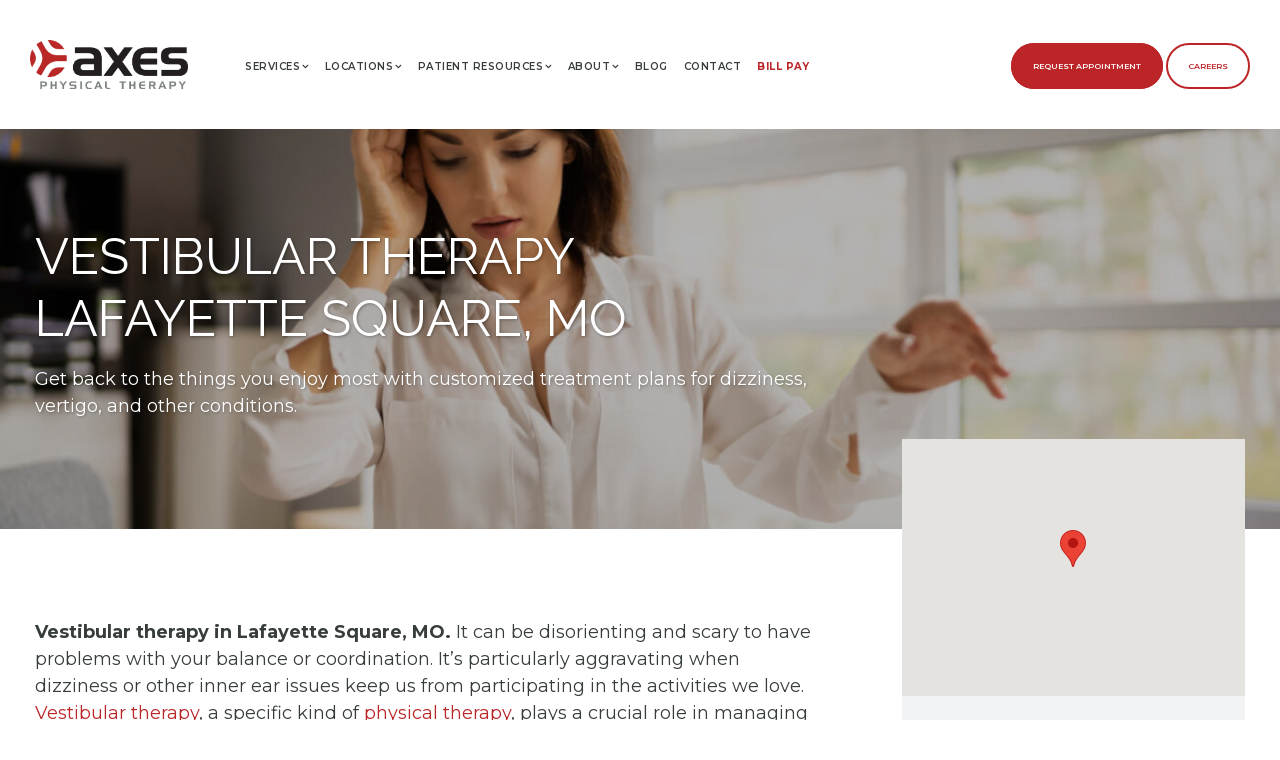

--- FILE ---
content_type: text/html; charset=UTF-8
request_url: https://axespt.com/vestibular-therapy/lafayette-square-mo/
body_size: 21394
content:
<!DOCTYPE html>
<html lang="en-US" class="no-js">
<head>
    <!-- Google Tag Manager -->
    <script>(function(w,d,s,l,i){w[l]=w[l]||[];w[l].push({'gtm.start':
    new Date().getTime(),event:'gtm.js'});var f=d.getElementsByTagName(s)[0],
    j=d.createElement(s),dl=l!='dataLayer'?'&l='+l:'';j.async=true;j.src=
    'https://www.googletagmanager.com/gtm.js?id='+i+dl;f.parentNode.insertBefore(j,f);
    })(window,document,'script','dataLayer','GTM-PS8DL66');</script>
    <!-- End Google Tag Manager -->
	<meta charset="UTF-8">
	<meta name="viewport" content="width=device-width, initial-scale=1">
	<link rel="profile" href="http://gmpg.org/xfn/11">
	<link rel="pingback" href="https://axespt.com/xmlrpc.php">
	<link href="https://axespt.com/wp-content/themes/infinite-child/css/master.css" rel="stylesheet">
	<link href="https://axespt.com/wp-content/themes/infinite-child/css/media1350.css" rel="stylesheet">
	<link href="https://axespt.com/wp-content/themes/infinite-child/css/media1024.css" rel="stylesheet">
	<link href="https://axespt.com/wp-content/themes/infinite-child/css/media768.css" rel="stylesheet">
	<link href="https://axespt.com/wp-content/themes/infinite-child/css/media480.css" rel="stylesheet">
	<link href="https://axespt.com/wp-content/themes/infinite-child/css/media320.css" rel="stylesheet">
	<meta name='robots' content='index, follow, max-image-preview:large, max-snippet:-1, max-video-preview:-1' />

	<!-- This site is optimized with the Yoast SEO plugin v26.5 - https://yoast.com/wordpress/plugins/seo/ -->
	<title>Vestibular Therapy in Lafayette Square, MO | Vertigo &amp; Concussion Treatment | Axes Physical Therapy</title>
	<meta name="description" content="Vestibular therapy in Lafayette Square, MO. If you&#039;ve been experiencing dizziness, balance, and coordination issues common with vestibular disorders, contact Axes for a customized treatment plan." />
	<link rel="canonical" href="https://axespt.com/vestibular-therapy/lafayette-square-mo/" />
	<meta property="og:locale" content="en_US" />
	<meta property="og:type" content="article" />
	<meta property="og:title" content="Vestibular Therapy in Lafayette Square, MO | Vertigo &amp; Concussion Treatment | Axes Physical Therapy" />
	<meta property="og:description" content="Vestibular therapy in Lafayette Square, MO. If you&#039;ve been experiencing dizziness, balance, and coordination issues common with vestibular disorders, contact Axes for a customized treatment plan." />
	<meta property="og:url" content="https://axespt.com/vestibular-therapy/lafayette-square-mo/" />
	<meta property="og:site_name" content="Axes Physical Therapy" />
	<meta property="article:publisher" content="https://www.facebook.com/axespt/" />
	<meta property="article:modified_time" content="2025-06-11T18:06:15+00:00" />
	<meta property="og:image" content="https://axespt.com/wp-content/uploads/2024/01/Vestibular-Therapy-1.jpg" />
	<meta property="og:image:width" content="2560" />
	<meta property="og:image:height" content="1706" />
	<meta property="og:image:type" content="image/jpeg" />
	<meta name="twitter:card" content="summary_large_image" />
	<meta name="twitter:site" content="@axespt" />
	<meta name="twitter:label1" content="Est. reading time" />
	<meta name="twitter:data1" content="8 minutes" />
	<script type="application/ld+json" class="yoast-schema-graph">{"@context":"https://schema.org","@graph":[{"@type":"WebPage","@id":"https://axespt.com/vestibular-therapy/lafayette-square-mo/","url":"https://axespt.com/vestibular-therapy/lafayette-square-mo/","name":"Vestibular Therapy in Lafayette Square, MO | Vertigo & Concussion Treatment | Axes Physical Therapy","isPartOf":{"@id":"https://axespt.com/#website"},"primaryImageOfPage":{"@id":"https://axespt.com/vestibular-therapy/lafayette-square-mo/#primaryimage"},"image":{"@id":"https://axespt.com/vestibular-therapy/lafayette-square-mo/#primaryimage"},"thumbnailUrl":"https://axespt.com/wp-content/uploads/2024/01/Vestibular-Therapy-1.jpg","datePublished":"2024-01-31T17:15:57+00:00","dateModified":"2025-06-11T18:06:15+00:00","description":"Vestibular therapy in Lafayette Square, MO. If you've been experiencing dizziness, balance, and coordination issues common with vestibular disorders, contact Axes for a customized treatment plan.","breadcrumb":{"@id":"https://axespt.com/vestibular-therapy/lafayette-square-mo/#breadcrumb"},"inLanguage":"en-US","potentialAction":[{"@type":"ReadAction","target":["https://axespt.com/vestibular-therapy/lafayette-square-mo/"]}]},{"@type":"ImageObject","inLanguage":"en-US","@id":"https://axespt.com/vestibular-therapy/lafayette-square-mo/#primaryimage","url":"https://axespt.com/wp-content/uploads/2024/01/Vestibular-Therapy-1.jpg","contentUrl":"https://axespt.com/wp-content/uploads/2024/01/Vestibular-Therapy-1.jpg","width":1300,"height":866,"caption":"Vestibular Therapy in St. Louis | Concussion Treatment | Vertigo Treatment | Physical Therapy Near Me"},{"@type":"BreadcrumbList","@id":"https://axespt.com/vestibular-therapy/lafayette-square-mo/#breadcrumb","itemListElement":[{"@type":"ListItem","position":1,"name":"Home","item":"https://axespt.com/"},{"@type":"ListItem","position":2,"name":"Vestibular Therapy","item":"https://axespt.com/vestibular-therapy/"},{"@type":"ListItem","position":3,"name":"Vestibular Therapy Lafayette Square, MO"}]},{"@type":"WebSite","@id":"https://axespt.com/#website","url":"https://axespt.com/","name":"Axes Physical Therapy","description":"","publisher":{"@id":"https://axespt.com/#organization"},"potentialAction":[{"@type":"SearchAction","target":{"@type":"EntryPoint","urlTemplate":"https://axespt.com/?s={search_term_string}"},"query-input":{"@type":"PropertyValueSpecification","valueRequired":true,"valueName":"search_term_string"}}],"inLanguage":"en-US"},{"@type":"Organization","@id":"https://axespt.com/#organization","name":"Axes Physical Therapy","url":"https://axespt.com/","logo":{"@type":"ImageObject","inLanguage":"en-US","@id":"https://axespt.com/#/schema/logo/image/","url":"https://axespt.com/wp-content/uploads/2018/12/Axes-Color-logo.png","contentUrl":"https://axespt.com/wp-content/uploads/2018/12/Axes-Color-logo.png","width":950,"height":293,"caption":"Axes Physical Therapy"},"image":{"@id":"https://axespt.com/#/schema/logo/image/"},"sameAs":["https://www.facebook.com/axespt/","https://x.com/axespt","https://www.instagram.com/axespt/","https://www.linkedin.com/company/axes-physical-therapy"]}]}</script>
	<!-- / Yoast SEO plugin. -->


<link rel='dns-prefetch' href='//cdn.jsdelivr.net' />
<link rel='dns-prefetch' href='//maps.googleapis.com' />
<link rel='dns-prefetch' href='//www.google.com' />
<link rel='dns-prefetch' href='//fonts.googleapis.com' />
<link rel='dns-prefetch' href='//use.fontawesome.com' />
<link rel="alternate" type="application/rss+xml" title="Axes Physical Therapy &raquo; Feed" href="https://axespt.com/feed/" />
<link rel="alternate" title="oEmbed (JSON)" type="application/json+oembed" href="https://axespt.com/wp-json/oembed/1.0/embed?url=https%3A%2F%2Faxespt.com%2Fvestibular-therapy%2Flafayette-square-mo%2F" />
<link rel="alternate" title="oEmbed (XML)" type="text/xml+oembed" href="https://axespt.com/wp-json/oembed/1.0/embed?url=https%3A%2F%2Faxespt.com%2Fvestibular-therapy%2Flafayette-square-mo%2F&#038;format=xml" />
<style id='wp-img-auto-sizes-contain-inline-css' type='text/css'>
img:is([sizes=auto i],[sizes^="auto," i]){contain-intrinsic-size:3000px 1500px}
/*# sourceURL=wp-img-auto-sizes-contain-inline-css */
</style>
<link rel='stylesheet' id='wp-block-library-css' href='https://axespt.com/wp-includes/css/dist/block-library/style.min.css?ver=6.9' type='text/css' media='all' />
<style id='global-styles-inline-css' type='text/css'>
:root{--wp--preset--aspect-ratio--square: 1;--wp--preset--aspect-ratio--4-3: 4/3;--wp--preset--aspect-ratio--3-4: 3/4;--wp--preset--aspect-ratio--3-2: 3/2;--wp--preset--aspect-ratio--2-3: 2/3;--wp--preset--aspect-ratio--16-9: 16/9;--wp--preset--aspect-ratio--9-16: 9/16;--wp--preset--color--black: #000000;--wp--preset--color--cyan-bluish-gray: #abb8c3;--wp--preset--color--white: #ffffff;--wp--preset--color--pale-pink: #f78da7;--wp--preset--color--vivid-red: #cf2e2e;--wp--preset--color--luminous-vivid-orange: #ff6900;--wp--preset--color--luminous-vivid-amber: #fcb900;--wp--preset--color--light-green-cyan: #7bdcb5;--wp--preset--color--vivid-green-cyan: #00d084;--wp--preset--color--pale-cyan-blue: #8ed1fc;--wp--preset--color--vivid-cyan-blue: #0693e3;--wp--preset--color--vivid-purple: #9b51e0;--wp--preset--gradient--vivid-cyan-blue-to-vivid-purple: linear-gradient(135deg,rgb(6,147,227) 0%,rgb(155,81,224) 100%);--wp--preset--gradient--light-green-cyan-to-vivid-green-cyan: linear-gradient(135deg,rgb(122,220,180) 0%,rgb(0,208,130) 100%);--wp--preset--gradient--luminous-vivid-amber-to-luminous-vivid-orange: linear-gradient(135deg,rgb(252,185,0) 0%,rgb(255,105,0) 100%);--wp--preset--gradient--luminous-vivid-orange-to-vivid-red: linear-gradient(135deg,rgb(255,105,0) 0%,rgb(207,46,46) 100%);--wp--preset--gradient--very-light-gray-to-cyan-bluish-gray: linear-gradient(135deg,rgb(238,238,238) 0%,rgb(169,184,195) 100%);--wp--preset--gradient--cool-to-warm-spectrum: linear-gradient(135deg,rgb(74,234,220) 0%,rgb(151,120,209) 20%,rgb(207,42,186) 40%,rgb(238,44,130) 60%,rgb(251,105,98) 80%,rgb(254,248,76) 100%);--wp--preset--gradient--blush-light-purple: linear-gradient(135deg,rgb(255,206,236) 0%,rgb(152,150,240) 100%);--wp--preset--gradient--blush-bordeaux: linear-gradient(135deg,rgb(254,205,165) 0%,rgb(254,45,45) 50%,rgb(107,0,62) 100%);--wp--preset--gradient--luminous-dusk: linear-gradient(135deg,rgb(255,203,112) 0%,rgb(199,81,192) 50%,rgb(65,88,208) 100%);--wp--preset--gradient--pale-ocean: linear-gradient(135deg,rgb(255,245,203) 0%,rgb(182,227,212) 50%,rgb(51,167,181) 100%);--wp--preset--gradient--electric-grass: linear-gradient(135deg,rgb(202,248,128) 0%,rgb(113,206,126) 100%);--wp--preset--gradient--midnight: linear-gradient(135deg,rgb(2,3,129) 0%,rgb(40,116,252) 100%);--wp--preset--font-size--small: 13px;--wp--preset--font-size--medium: 20px;--wp--preset--font-size--large: 36px;--wp--preset--font-size--x-large: 42px;--wp--preset--spacing--20: 0.44rem;--wp--preset--spacing--30: 0.67rem;--wp--preset--spacing--40: 1rem;--wp--preset--spacing--50: 1.5rem;--wp--preset--spacing--60: 2.25rem;--wp--preset--spacing--70: 3.38rem;--wp--preset--spacing--80: 5.06rem;--wp--preset--shadow--natural: 6px 6px 9px rgba(0, 0, 0, 0.2);--wp--preset--shadow--deep: 12px 12px 50px rgba(0, 0, 0, 0.4);--wp--preset--shadow--sharp: 6px 6px 0px rgba(0, 0, 0, 0.2);--wp--preset--shadow--outlined: 6px 6px 0px -3px rgb(255, 255, 255), 6px 6px rgb(0, 0, 0);--wp--preset--shadow--crisp: 6px 6px 0px rgb(0, 0, 0);}:where(.is-layout-flex){gap: 0.5em;}:where(.is-layout-grid){gap: 0.5em;}body .is-layout-flex{display: flex;}.is-layout-flex{flex-wrap: wrap;align-items: center;}.is-layout-flex > :is(*, div){margin: 0;}body .is-layout-grid{display: grid;}.is-layout-grid > :is(*, div){margin: 0;}:where(.wp-block-columns.is-layout-flex){gap: 2em;}:where(.wp-block-columns.is-layout-grid){gap: 2em;}:where(.wp-block-post-template.is-layout-flex){gap: 1.25em;}:where(.wp-block-post-template.is-layout-grid){gap: 1.25em;}.has-black-color{color: var(--wp--preset--color--black) !important;}.has-cyan-bluish-gray-color{color: var(--wp--preset--color--cyan-bluish-gray) !important;}.has-white-color{color: var(--wp--preset--color--white) !important;}.has-pale-pink-color{color: var(--wp--preset--color--pale-pink) !important;}.has-vivid-red-color{color: var(--wp--preset--color--vivid-red) !important;}.has-luminous-vivid-orange-color{color: var(--wp--preset--color--luminous-vivid-orange) !important;}.has-luminous-vivid-amber-color{color: var(--wp--preset--color--luminous-vivid-amber) !important;}.has-light-green-cyan-color{color: var(--wp--preset--color--light-green-cyan) !important;}.has-vivid-green-cyan-color{color: var(--wp--preset--color--vivid-green-cyan) !important;}.has-pale-cyan-blue-color{color: var(--wp--preset--color--pale-cyan-blue) !important;}.has-vivid-cyan-blue-color{color: var(--wp--preset--color--vivid-cyan-blue) !important;}.has-vivid-purple-color{color: var(--wp--preset--color--vivid-purple) !important;}.has-black-background-color{background-color: var(--wp--preset--color--black) !important;}.has-cyan-bluish-gray-background-color{background-color: var(--wp--preset--color--cyan-bluish-gray) !important;}.has-white-background-color{background-color: var(--wp--preset--color--white) !important;}.has-pale-pink-background-color{background-color: var(--wp--preset--color--pale-pink) !important;}.has-vivid-red-background-color{background-color: var(--wp--preset--color--vivid-red) !important;}.has-luminous-vivid-orange-background-color{background-color: var(--wp--preset--color--luminous-vivid-orange) !important;}.has-luminous-vivid-amber-background-color{background-color: var(--wp--preset--color--luminous-vivid-amber) !important;}.has-light-green-cyan-background-color{background-color: var(--wp--preset--color--light-green-cyan) !important;}.has-vivid-green-cyan-background-color{background-color: var(--wp--preset--color--vivid-green-cyan) !important;}.has-pale-cyan-blue-background-color{background-color: var(--wp--preset--color--pale-cyan-blue) !important;}.has-vivid-cyan-blue-background-color{background-color: var(--wp--preset--color--vivid-cyan-blue) !important;}.has-vivid-purple-background-color{background-color: var(--wp--preset--color--vivid-purple) !important;}.has-black-border-color{border-color: var(--wp--preset--color--black) !important;}.has-cyan-bluish-gray-border-color{border-color: var(--wp--preset--color--cyan-bluish-gray) !important;}.has-white-border-color{border-color: var(--wp--preset--color--white) !important;}.has-pale-pink-border-color{border-color: var(--wp--preset--color--pale-pink) !important;}.has-vivid-red-border-color{border-color: var(--wp--preset--color--vivid-red) !important;}.has-luminous-vivid-orange-border-color{border-color: var(--wp--preset--color--luminous-vivid-orange) !important;}.has-luminous-vivid-amber-border-color{border-color: var(--wp--preset--color--luminous-vivid-amber) !important;}.has-light-green-cyan-border-color{border-color: var(--wp--preset--color--light-green-cyan) !important;}.has-vivid-green-cyan-border-color{border-color: var(--wp--preset--color--vivid-green-cyan) !important;}.has-pale-cyan-blue-border-color{border-color: var(--wp--preset--color--pale-cyan-blue) !important;}.has-vivid-cyan-blue-border-color{border-color: var(--wp--preset--color--vivid-cyan-blue) !important;}.has-vivid-purple-border-color{border-color: var(--wp--preset--color--vivid-purple) !important;}.has-vivid-cyan-blue-to-vivid-purple-gradient-background{background: var(--wp--preset--gradient--vivid-cyan-blue-to-vivid-purple) !important;}.has-light-green-cyan-to-vivid-green-cyan-gradient-background{background: var(--wp--preset--gradient--light-green-cyan-to-vivid-green-cyan) !important;}.has-luminous-vivid-amber-to-luminous-vivid-orange-gradient-background{background: var(--wp--preset--gradient--luminous-vivid-amber-to-luminous-vivid-orange) !important;}.has-luminous-vivid-orange-to-vivid-red-gradient-background{background: var(--wp--preset--gradient--luminous-vivid-orange-to-vivid-red) !important;}.has-very-light-gray-to-cyan-bluish-gray-gradient-background{background: var(--wp--preset--gradient--very-light-gray-to-cyan-bluish-gray) !important;}.has-cool-to-warm-spectrum-gradient-background{background: var(--wp--preset--gradient--cool-to-warm-spectrum) !important;}.has-blush-light-purple-gradient-background{background: var(--wp--preset--gradient--blush-light-purple) !important;}.has-blush-bordeaux-gradient-background{background: var(--wp--preset--gradient--blush-bordeaux) !important;}.has-luminous-dusk-gradient-background{background: var(--wp--preset--gradient--luminous-dusk) !important;}.has-pale-ocean-gradient-background{background: var(--wp--preset--gradient--pale-ocean) !important;}.has-electric-grass-gradient-background{background: var(--wp--preset--gradient--electric-grass) !important;}.has-midnight-gradient-background{background: var(--wp--preset--gradient--midnight) !important;}.has-small-font-size{font-size: var(--wp--preset--font-size--small) !important;}.has-medium-font-size{font-size: var(--wp--preset--font-size--medium) !important;}.has-large-font-size{font-size: var(--wp--preset--font-size--large) !important;}.has-x-large-font-size{font-size: var(--wp--preset--font-size--x-large) !important;}
/*# sourceURL=global-styles-inline-css */
</style>

<style id='classic-theme-styles-inline-css' type='text/css'>
/*! This file is auto-generated */
.wp-block-button__link{color:#fff;background-color:#32373c;border-radius:9999px;box-shadow:none;text-decoration:none;padding:calc(.667em + 2px) calc(1.333em + 2px);font-size:1.125em}.wp-block-file__button{background:#32373c;color:#fff;text-decoration:none}
/*# sourceURL=/wp-includes/css/classic-themes.min.css */
</style>
<link rel='stylesheet' id='gdlr-core-google-font-css' href='https://fonts.googleapis.com/css?family=Raleway%3A100%2C100italic%2C200%2C200italic%2C300%2C300italic%2Cregular%2Citalic%2C500%2C500italic%2C600%2C600italic%2C700%2C700italic%2C800%2C800italic%2C900%2C900italic%7CSource+Sans+Pro%3A200%2C200italic%2C300%2C300italic%2Cregular%2Citalic%2C600%2C600italic%2C700%2C700italic%2C900%2C900italic%7COpen+Sans%3A300%2C300italic%2Cregular%2Citalic%2C600%2C600italic%2C700%2C700italic%2C800%2C800italic&#038;subset=latin%2Clatin-ext%2Ccyrillic-ext%2Cvietnamese%2Ccyrillic%2Cgreek-ext%2Cgreek&#038;ver=6.9' type='text/css' media='all' />
<link rel='stylesheet' id='wdac-style-css' href='https://axespt.com/wp-content/themes/infinite-child/css/wdac.css?ver=2025-06-16' type='text/css' media='screen' />
<link rel='stylesheet' id='fontawesome-css' href='https://use.fontawesome.com/releases/v5.11.2/css/all.css?ver=5.11.2' type='text/css' media='all' />
<link rel='stylesheet' id='gdlr-core-plugin-css' href='https://axespt.com/wp-content/plugins/goodlayers-core/plugins/combine/style.css?ver=6.9' type='text/css' media='all' />
<link rel='stylesheet' id='gdlr-core-page-builder-css' href='https://axespt.com/wp-content/plugins/goodlayers-core/include/css/page-builder.css?ver=6.9' type='text/css' media='all' />
<link rel='stylesheet' id='font-awesome-css' href='https://axespt.com/wp-content/themes/infinite/plugins/font-awesome/css/font-awesome.min.css?ver=6.9' type='text/css' media='all' />
<link rel='stylesheet' id='font-elegant-css' href='https://axespt.com/wp-content/themes/infinite/plugins/elegant-font/style.css?ver=6.9' type='text/css' media='all' />
<link rel='stylesheet' id='infinite-style-core-css' href='https://axespt.com/wp-content/themes/infinite/css/style-core.css?ver=6.9' type='text/css' media='all' />
<link rel='stylesheet' id='infinite-custom-style-css' href='https://axespt.com/wp-content/uploads/gdlr-style-custom.css?1759859617&#038;ver=6.9' type='text/css' media='all' />
<link rel='stylesheet' id='infinite-child-theme-style-css' href='https://axespt.com/wp-content/themes/infinite-child/style.css?ver=6.9' type='text/css' media='all' />
<script type="text/javascript" src="https://axespt.com/wp-includes/js/jquery/jquery.min.js?ver=3.7.1" id="jquery-core-js"></script>
<script type="text/javascript" src="https://axespt.com/wp-includes/js/jquery/jquery-migrate.min.js?ver=3.4.1" id="jquery-migrate-js"></script>
<link rel="https://api.w.org/" href="https://axespt.com/wp-json/" /><link rel="alternate" title="JSON" type="application/json" href="https://axespt.com/wp-json/wp/v2/pages/16013" /><link rel="EditURI" type="application/rsd+xml" title="RSD" href="https://axespt.com/xmlrpc.php?rsd" />
<link rel='shortlink' href='https://axespt.com/?p=16013' />
<!-- HFCM by 99 Robots - Snippet # 1: Analytics -->
<!-- Google tag (gtag.js) -->
<script async src="https://www.googletagmanager.com/gtag/js?id=G-T71RQHS4QC"></script>
<script>
  window.dataLayer = window.dataLayer || [];
  function gtag(){dataLayer.push(arguments);}
  gtag('js', new Date());

  gtag('config', 'G-T71RQHS4QC');
</script>
<!-- /end HFCM by 99 Robots -->
			<!-- DO NOT COPY THIS SNIPPET! Start of Page Analytics Tracking for HubSpot WordPress plugin v11.3.33-->
			<script class="hsq-set-content-id" data-content-id="standard-page">
				var _hsq = _hsq || [];
				_hsq.push(["setContentType", "standard-page"]);
			</script>
			<!-- DO NOT COPY THIS SNIPPET! End of Page Analytics Tracking for HubSpot WordPress plugin -->
			
		<script>
		(function(h,o,t,j,a,r){
			h.hj=h.hj||function(){(h.hj.q=h.hj.q||[]).push(arguments)};
			h._hjSettings={hjid:2480658,hjsv:5};
			a=o.getElementsByTagName('head')[0];
			r=o.createElement('script');r.async=1;
			r.src=t+h._hjSettings.hjid+j+h._hjSettings.hjsv;
			a.appendChild(r);
		})(window,document,'//static.hotjar.com/c/hotjar-','.js?sv=');
		</script>
		<link rel="icon" href="https://axespt.com/wp-content/uploads/2018/12/cropped-Favicon-32x32.png" sizes="32x32" />
<link rel="icon" href="https://axespt.com/wp-content/uploads/2018/12/cropped-Favicon-192x192.png" sizes="192x192" />
<link rel="apple-touch-icon" href="https://axespt.com/wp-content/uploads/2018/12/cropped-Favicon-180x180.png" />
<meta name="msapplication-TileImage" content="https://axespt.com/wp-content/uploads/2018/12/cropped-Favicon-270x270.png" />
	<!-- Fonts Plugin CSS - https://fontsplugin.com/ -->
	<style>
			</style>
	<!-- Fonts Plugin CSS -->
	</head>



<body class="wp-singular page-template page-template-templates page-template-geo page-template-templatesgeo-php page page-id-16013 page-child parent-pageid-15787 wp-theme-infinite wp-child-theme-infinite-child gdlr-core-body infinite-body infinite-body-front infinite-full  infinite-with-sticky-navigation  infinite-blockquote-style-1 gdlr-core-link-to-lightbox">
<!-- Google Tag Manager (noscript) -->
<noscript><iframe src="https://www.googletagmanager.com/ns.html?id=GTM-PS8DL66"
height="0" width="0" style="display:none;visibility:hidden"></iframe></noscript>
<!-- End Google Tag Manager (noscript) -->
<div class="infinite-mobile-header-wrap" ><div class="infinite-mobile-header infinite-header-background infinite-style-slide infinite-sticky-mobile-navigation " id="infinite-mobile-header" ><div class="infinite-mobile-header-container infinite-container clearfix" ><div class="infinite-logo  infinite-item-pdlr"><div class="infinite-logo-inner"><a class="" href="https://axespt.com/" ><img src="https://axespt.com/wp-content/uploads/2018/12/Axes-Color-logo.png" alt="axes physical therapy logo" width="950" height="293" /></a></div></div><div class="nav-btn"><a class="request-appointment-btn" href="https://axespt.com/request-an-appointment/">Request Appointment</a></div><div class="infinite-mobile-menu-right" ><div class="infinite-mobile-menu" ><a class="infinite-mm-menu-button infinite-mobile-menu-button infinite-mobile-button-hamburger-with-border" href="#infinite-mobile-menu" ><i class="fa fa-bars" ></i></a><div class="infinite-mm-menu-wrap infinite-navigation-font" id="infinite-mobile-menu" data-slide="right" ><ul id="menu-mobile-menu" class="m-menu"><li class="menu-item menu-item-type-post_type menu-item-object-page menu-item-has-children menu-item-533"><a href="https://axespt.com/services/">Services</a>
<ul class="sub-menu">
	<li class="menu-item menu-item-type-post_type menu-item-object-page menu-item-658"><a href="https://axespt.com/services/physical-therapy/">Physical Therapy</a></li>
	<li class="menu-item menu-item-type-post_type menu-item-object-page menu-item-659"><a href="https://axespt.com/services/hand-therapy/">Hand Therapy</a></li>
	<li class="menu-item menu-item-type-post_type menu-item-object-page menu-item-660"><a href="https://axespt.com/services/advanced-work-rehabilitation/">Advanced Work Rehabilitation</a></li>
	<li class="menu-item menu-item-type-post_type menu-item-object-page menu-item-661"><a href="https://axespt.com/services/pre-post-surgical-rehab/">Pre/Post Surgical Rehabilitation</a></li>
	<li class="menu-item menu-item-type-post_type menu-item-object-page menu-item-662"><a href="https://axespt.com/services/sports-therapy/">Sports Therapy</a></li>
	<li class="menu-item menu-item-type-post_type menu-item-object-page menu-item-663"><a href="https://axespt.com/services/spine-specialty/">Spine Specialty</a></li>
	<li class="menu-item menu-item-type-post_type menu-item-object-page menu-item-19019"><a href="https://axespt.com/services/tmj-dysfunction/">TMJ Dysfunction</a></li>
	<li class="menu-item menu-item-type-post_type menu-item-object-page menu-item-664"><a href="https://axespt.com/services/injury-screenings/">Injury Screenings</a></li>
	<li class="menu-item menu-item-type-post_type menu-item-object-page menu-item-665"><a href="https://axespt.com/services/injury-prevention/">Injury Prevention</a></li>
	<li class="menu-item menu-item-type-post_type menu-item-object-page menu-item-666"><a href="https://axespt.com/services/vestibular-therapy/">Vestibular Therapy</a></li>
	<li class="menu-item menu-item-type-post_type menu-item-object-page menu-item-667"><a href="https://axespt.com/services/soft-tissue-mobilization/">Instrument Assisted Soft Tissue Mobilization</a></li>
	<li class="menu-item menu-item-type-post_type menu-item-object-page menu-item-668"><a href="https://axespt.com/services/dorsavi-video-motion-analysis/">DorsaVi Video Motion Analysis</a></li>
	<li class="menu-item menu-item-type-post_type menu-item-object-page menu-item-669"><a href="https://axespt.com/services/kinesio-taping/">Kinesio Taping®</a></li>
	<li class="menu-item menu-item-type-post_type menu-item-object-page menu-item-670"><a href="https://axespt.com/services/dry-needling/">Trigger Point Dry Needling</a></li>
	<li class="menu-item menu-item-type-post_type menu-item-object-page menu-item-2528"><a href="https://axespt.com/services/blood-flow-restriction-training/">Blood Flow Restriction Training</a></li>
</ul>
</li>
<li class="menu-item menu-item-type-post_type menu-item-object-page menu-item-has-children menu-item-534"><a href="https://axespt.com/locations/">Locations</a>
<ul class="sub-menu">
	<li class="menu-item menu-item-type-post_type menu-item-object-wdac_location menu-item-10314"><a href="https://axespt.com/locations/affton-mo/">Affton</a></li>
	<li class="menu-item menu-item-type-post_type menu-item-object-wdac_location menu-item-10315"><a href="https://axespt.com/locations/arnold-mo/">Arnold</a></li>
	<li class="menu-item menu-item-type-post_type menu-item-object-wdac_location menu-item-10355"><a href="https://axespt.com/locations/ballwin-mo/">Ballwin</a></li>
	<li class="menu-item menu-item-type-post_type menu-item-object-wdac_location menu-item-19059"><a href="https://axespt.com/locations/creve-coeur-emerson-mo/">Creve Coeur (Emerson), MO</a></li>
	<li class="menu-item menu-item-type-post_type menu-item-object-wdac_location menu-item-16040"><a href="https://axespt.com/locations/creve-coeur-olive-mo/">Creve Coeur (Olive), MO</a></li>
	<li class="menu-item menu-item-type-post_type menu-item-object-wdac_location menu-item-8505"><a href="https://axespt.com/locations/eureka-mo/">Eureka</a></li>
	<li class="menu-item menu-item-type-post_type menu-item-object-wdac_location menu-item-10317"><a href="https://axespt.com/locations/farmington-mo/">Farmington</a></li>
	<li class="menu-item menu-item-type-post_type menu-item-object-wdac_location menu-item-8072"><a href="https://axespt.com/locations/fenton-mo/">Fenton</a></li>
	<li class="menu-item menu-item-type-post_type menu-item-object-wdac_location menu-item-10318"><a href="https://axespt.com/locations/festus-mo/">Festus</a></li>
	<li class="menu-item menu-item-type-post_type menu-item-object-wdac_location menu-item-12017"><a href="https://axespt.com/locations/glen-carbon-il/">Glen Carbon</a></li>
	<li class="menu-item menu-item-type-post_type menu-item-object-wdac_location menu-item-10319"><a href="https://axespt.com/locations/hazelwood-mo/">Hazelwood</a></li>
	<li class="menu-item menu-item-type-post_type menu-item-object-wdac_location menu-item-6839"><a href="https://axespt.com/locations/lake-saint-louis-mo/">Lake Saint Louis</a></li>
	<li class="menu-item menu-item-type-post_type menu-item-object-wdac_location menu-item-10326"><a href="https://axespt.com/locations/ofallon-mo/">O’Fallon</a></li>
	<li class="menu-item menu-item-type-post_type menu-item-object-wdac_location menu-item-10321"><a href="https://axespt.com/locations/south-county-mo/">South County</a></li>
	<li class="menu-item menu-item-type-post_type menu-item-object-wdac_location menu-item-10322"><a href="https://axespt.com/locations/st-charles-mo/">St. Charles</a></li>
	<li class="menu-item menu-item-type-post_type menu-item-object-wdac_location menu-item-14598"><a href="https://axespt.com/locations/st-louis-city-mo/">St. Louis City, MO</a></li>
	<li class="menu-item menu-item-type-post_type menu-item-object-wdac_location menu-item-10313"><a href="https://axespt.com/locations/st-peters-east-mo/">St. Peters East</a></li>
	<li class="menu-item menu-item-type-post_type menu-item-object-wdac_location menu-item-10312"><a href="https://axespt.com/locations/st-peters-west-mo/">St. Peters West</a></li>
	<li class="menu-item menu-item-type-post_type menu-item-object-wdac_location menu-item-24796"><a href="https://axespt.com/locations/troy-mo/">Troy, MO</a></li>
	<li class="menu-item menu-item-type-post_type menu-item-object-wdac_location menu-item-10323"><a href="https://axespt.com/locations/union-mo/">Union</a></li>
	<li class="menu-item menu-item-type-post_type menu-item-object-wdac_location menu-item-10324"><a href="https://axespt.com/locations/washington-mo/">Washington</a></li>
	<li class="menu-item menu-item-type-post_type menu-item-object-wdac_location menu-item-10325"><a href="https://axespt.com/locations/wentzville-mo/">Wentzville</a></li>
</ul>
</li>
<li class="menu-item menu-item-type-post_type menu-item-object-page menu-item-has-children menu-item-535"><a href="https://axespt.com/patient-resources/">Patient Resources</a>
<ul class="sub-menu">
	<li class="menu-item menu-item-type-post_type menu-item-object-page menu-item-932"><a href="https://axespt.com/patient-resources/insurance-plans/">Insurance Plans</a></li>
	<li class="menu-item menu-item-type-post_type menu-item-object-page menu-item-933"><a href="https://axespt.com/patient-resources/patient-forms/">Patient Forms</a></li>
	<li class="menu-item menu-item-type-post_type menu-item-object-page menu-item-931"><a href="https://axespt.com/patient-resources/faq/">FAQ</a></li>
</ul>
</li>
<li class="menu-item menu-item-type-post_type menu-item-object-page menu-item-536"><a href="https://axespt.com/about/">About</a></li>
<li class="menu-item menu-item-type-post_type menu-item-object-page menu-item-537"><a href="https://axespt.com/blog/">Blog</a></li>
<li class="menu-item menu-item-type-post_type menu-item-object-page menu-item-4475"><a href="https://axespt.com/careers/">Careers</a></li>
<li class="menu-item menu-item-type-post_type menu-item-object-page menu-item-538"><a href="https://axespt.com/contact/">Contact</a></li>
<li class="menu-item menu-item-type-custom menu-item-object-custom menu-item-16305"><a target="_blank" href="https://go.promptemr.com/payment?w=722">Bill Pay</a></li>
</ul></div></div></div></div></div></div><div class="infinite-body-outer-wrapper ">
		<div class="infinite-body-wrapper clearfix  infinite-with-frame">
		
<header class="infinite-header-wrap infinite-header-style-plain  infinite-style-menu-right infinite-sticky-navigation infinite-style-fixed" data-navigation-offset="75px"  >
	<div class="infinite-header-background" ></div>
	<div class="infinite-header-container  infinite-header-full">
			
		<div class="infinite-header-container-inner clearfix">
			<div class="infinite-logo  infinite-item-pdlr"><div class="infinite-logo-inner"><a class="" href="https://axespt.com/" ><img src="https://axespt.com/wp-content/uploads/2018/12/Axes-Color-logo.png" alt="axes physical therapy logo" width="950" height="293" /></a></div></div>			<div class="infinite-navigation infinite-item-pdlr clearfix infinite-navigation-submenu-indicator " >
			<div class="infinite-main-menu" id="infinite-main-menu" ><ul id="menu-main-menu" class="sf-menu"><li  class="menu-item menu-item-type-post_type menu-item-object-page menu-item-has-children menu-item-69 infinite-normal-menu"><a href="https://axespt.com/services/" class="sf-with-ul-pre"><i class="sub-menu-columns" ></i>Services</a>
<ul class="sub-menu">
	<li  class="menu-item menu-item-type-post_type menu-item-object-page menu-item-680" data-size="60"><a href="https://axespt.com/services/physical-therapy/">Physical Therapy</a></li>
	<li  class="menu-item menu-item-type-post_type menu-item-object-page menu-item-674" data-size="60"><a href="https://axespt.com/services/hand-therapy/">Hand Therapy</a></li>
	<li  class="menu-item menu-item-type-post_type menu-item-object-page menu-item-672" data-size="60"><a href="https://axespt.com/services/advanced-work-rehabilitation/">Advanced Work Rehabilitation</a></li>
	<li  class="menu-item menu-item-type-post_type menu-item-object-page menu-item-681" data-size="60"><a href="https://axespt.com/services/pre-post-surgical-rehab/">Pre/Post Surgical Rehabilitation</a></li>
	<li  class="menu-item menu-item-type-post_type menu-item-object-page menu-item-683" data-size="60"><a href="https://axespt.com/services/sports-therapy/">Sports Therapy</a></li>
	<li  class="menu-item menu-item-type-post_type menu-item-object-page menu-item-682" data-size="60"><a href="https://axespt.com/services/spine-specialty/">Spine Specialty</a></li>
	<li  class="menu-item menu-item-type-post_type menu-item-object-page menu-item-19018" data-size="60"><a href="https://axespt.com/services/tmj-dysfunction/">TMJ Dysfunction</a></li>
	<li  class="menu-item menu-item-type-post_type menu-item-object-page menu-item-676" data-size="60"><a href="https://axespt.com/services/injury-screenings/">Injury Screenings</a></li>
	<li  class="menu-item menu-item-type-post_type menu-item-object-page menu-item-675" data-size="60"><a href="https://axespt.com/services/injury-prevention/">Injury Prevention</a></li>
	<li  class="menu-item menu-item-type-post_type menu-item-object-page menu-item-685" data-size="60"><a href="https://axespt.com/services/vestibular-therapy/">Vestibular Therapy</a></li>
	<li  class="menu-item menu-item-type-post_type menu-item-object-page menu-item-677" data-size="60"><a href="https://axespt.com/services/soft-tissue-mobilization/">Instrument Assisted Soft Tissue Mobilization</a></li>
	<li  class="menu-item menu-item-type-post_type menu-item-object-page menu-item-686" data-size="60"><a href="https://axespt.com/services/dorsavi-video-motion-analysis/">DorsaVi Video Motion Analysis</a></li>
	<li  class="menu-item menu-item-type-post_type menu-item-object-page menu-item-678" data-size="60"><a href="https://axespt.com/services/kinesio-taping/">Kinesio Taping®</a></li>
	<li  class="menu-item menu-item-type-post_type menu-item-object-page menu-item-684" data-size="60"><a href="https://axespt.com/services/dry-needling/">Trigger Point Dry Needling</a></li>
	<li  class="menu-item menu-item-type-post_type menu-item-object-page menu-item-1731" data-size="60"><a href="https://axespt.com/services/functional-capacity-evaluation/">Functional Capacity Evaluation</a></li>
	<li  class="menu-item menu-item-type-post_type menu-item-object-page menu-item-2526" data-size="60"><a href="https://axespt.com/services/blood-flow-restriction-training/">Blood Flow Restriction Training</a></li>
</ul>
</li>
<li  class="wdac-2-col menu-item menu-item-type-post_type menu-item-object-page menu-item-has-children menu-item-70 infinite-normal-menu"><a href="https://axespt.com/locations/" class="sf-with-ul-pre">Locations</a>
<ul class="sub-menu">
	<li  class="menu-item menu-item-type-post_type menu-item-object-wdac_location menu-item-10327" data-size="60"><a href="https://axespt.com/locations/affton-mo/">Affton, MO</a></li>
	<li  class="menu-item menu-item-type-post_type menu-item-object-wdac_location menu-item-10328" data-size="60"><a href="https://axespt.com/locations/arnold-mo/">Arnold, MO</a></li>
	<li  class="menu-item menu-item-type-post_type menu-item-object-wdac_location menu-item-10354" data-size="60"><a href="https://axespt.com/locations/ballwin-mo/">Ballwin, MO</a></li>
	<li  class="menu-item menu-item-type-post_type menu-item-object-wdac_location menu-item-19058" data-size="60"><a href="https://axespt.com/locations/creve-coeur-emerson-mo/">Creve Coeur (Emerson), MO</a></li>
	<li  class="menu-item menu-item-type-post_type menu-item-object-wdac_location menu-item-16038" data-size="60"><a href="https://axespt.com/locations/creve-coeur-olive-mo/">Creve Coeur (Olive), MO</a></li>
	<li  class="menu-item menu-item-type-post_type menu-item-object-wdac_location menu-item-8507" data-size="60"><a href="https://axespt.com/locations/eureka-mo/">Eureka, MO</a></li>
	<li  class="menu-item menu-item-type-post_type menu-item-object-wdac_location menu-item-10329" data-size="60"><a href="https://axespt.com/locations/farmington-mo/">Farmington, MO</a></li>
	<li  class="menu-item menu-item-type-post_type menu-item-object-wdac_location menu-item-7494" data-size="60"><a href="https://axespt.com/locations/fenton-mo/">Fenton, MO</a></li>
	<li  class="menu-item menu-item-type-post_type menu-item-object-wdac_location menu-item-10330" data-size="60"><a href="https://axespt.com/locations/festus-mo/">Festus, MO</a></li>
	<li  class="menu-item menu-item-type-post_type menu-item-object-wdac_location menu-item-12016" data-size="60"><a href="https://axespt.com/locations/glen-carbon-il/">Glen Carbon, IL</a></li>
	<li  class="menu-item menu-item-type-post_type menu-item-object-wdac_location menu-item-10331" data-size="60"><a href="https://axespt.com/locations/hazelwood-mo/">Hazelwood, MO</a></li>
	<li  class="menu-item menu-item-type-post_type menu-item-object-wdac_location menu-item-10332" data-size="60"><a href="https://axespt.com/locations/lake-saint-louis-mo/">Lake Saint Louis, MO</a></li>
	<li  class="menu-item menu-item-type-post_type menu-item-object-wdac_location menu-item-10333" data-size="60"><a href="https://axespt.com/locations/ofallon-mo/">O’Fallon, MO</a></li>
	<li  class="menu-item menu-item-type-post_type menu-item-object-wdac_location menu-item-10334" data-size="60"><a href="https://axespt.com/locations/south-county-mo/">South County, MO</a></li>
	<li  class="menu-item menu-item-type-post_type menu-item-object-wdac_location menu-item-10335" data-size="60"><a href="https://axespt.com/locations/st-charles-mo/">St. Charles, MO</a></li>
	<li  class="menu-item menu-item-type-post_type menu-item-object-wdac_location menu-item-14597" data-size="60"><a href="https://axespt.com/locations/st-louis-city-mo/">St. Louis City, MO</a></li>
	<li  class="menu-item menu-item-type-post_type menu-item-object-wdac_location menu-item-10310" data-size="60"><a href="https://axespt.com/locations/st-peters-east-mo/">St. Peters (East), MO</a></li>
	<li  class="menu-item menu-item-type-post_type menu-item-object-wdac_location menu-item-10311" data-size="60"><a href="https://axespt.com/locations/st-peters-west-mo/">St. Peters (West), MO</a></li>
	<li  class="menu-item menu-item-type-post_type menu-item-object-wdac_location menu-item-24795" data-size="60"><a href="https://axespt.com/locations/troy-mo/">Troy, MO</a></li>
	<li  class="menu-item menu-item-type-post_type menu-item-object-wdac_location menu-item-10336" data-size="60"><a href="https://axespt.com/locations/union-mo/">Union, MO</a></li>
	<li  class="menu-item menu-item-type-post_type menu-item-object-wdac_location menu-item-10337" data-size="60"><a href="https://axespt.com/locations/washington-mo/">Washington, MO</a></li>
	<li  class="menu-item menu-item-type-post_type menu-item-object-wdac_location menu-item-10338" data-size="60"><a href="https://axespt.com/locations/wentzville-mo/">Wentzville, MO</a></li>
</ul>
</li>
<li  class="menu-item menu-item-type-post_type menu-item-object-page menu-item-has-children menu-item-71 infinite-normal-menu"><a href="https://axespt.com/patient-resources/" class="sf-with-ul-pre">Patient Resources</a>
<ul class="sub-menu">
	<li  class="menu-item menu-item-type-post_type menu-item-object-page menu-item-929" data-size="60"><a href="https://axespt.com/patient-resources/insurance-plans/">Insurance Plans</a></li>
	<li  class="menu-item menu-item-type-post_type menu-item-object-page menu-item-930" data-size="60"><a href="https://axespt.com/patient-resources/patient-forms/">Patient Forms</a></li>
	<li  class="menu-item menu-item-type-post_type menu-item-object-page menu-item-928" data-size="60"><a href="https://axespt.com/patient-resources/faq/">FAQ</a></li>
</ul>
</li>
<li  class="menu-item menu-item-type-post_type menu-item-object-page menu-item-has-children menu-item-72 infinite-normal-menu"><a href="https://axespt.com/about/" class="sf-with-ul-pre">About</a>
<ul class="sub-menu">
	<li  class="menu-item menu-item-type-post_type menu-item-object-page menu-item-6954" data-size="60"><a href="https://axespt.com/careers/">Careers</a></li>
	<li  class="menu-item menu-item-type-post_type menu-item-object-page menu-item-6958" data-size="60"><a href="https://axespt.com/privacy-policy/">Privacy Policy</a></li>
	<li  class="menu-item menu-item-type-post_type menu-item-object-page menu-item-6957" data-size="60"><a href="https://axespt.com/terms-of-use/">Terms Of Use</a></li>
</ul>
</li>
<li  class="menu-item menu-item-type-post_type menu-item-object-page menu-item-73 infinite-normal-menu"><a href="https://axespt.com/blog/">Blog</a></li>
<li  class="menu-item menu-item-type-post_type menu-item-object-page menu-item-74 infinite-normal-menu"><a href="https://axespt.com/contact/">Contact</a></li>
<li  class="featured menu-item menu-item-type-custom menu-item-object-custom menu-item-16304 infinite-normal-menu"><a target="_blank" href="https://go.promptemr.com/payment?w=722">Bill Pay</a></li>
</ul><div class="infinite-navigation-slide-bar" id="infinite-navigation-slide-bar" ></div></div>			</div><!-- infinite-navigation -->
			<div class="nav-btn-top">
			<div class="menu-top-right-navigation-container"><ul id="menu-top-right-navigation" class="menu"><li class="menu-item menu-item-type-custom menu-item-object-custom menu-item-1182"><a href="/request-an-appointment/">Request Appointment</a></li>
<li class="hollow menu-item menu-item-type-post_type menu-item-object-page menu-item-6963"><a href="https://axespt.com/careers/">Careers</a></li>
</ul></div>			
			
			</div>

		</div><!-- infinite-header-inner -->
	</div><!-- infinite-header-container -->
</header><!-- header --><div class="infinite-page-title-wrap  infinite-style-medium infinite-left-align" ><div class="infinite-header-transparent-substitute" ></div><div class="infinite-page-title-overlay"  ></div><div class="infinite-page-title-container infinite-container" ><div class="infinite-page-title-content infinite-item-pdlr"  ><h1 class="infinite-page-title"  >Vestibular Therapy Lafayette Square, MO</h1></div></div></div>	<div class="infinite-page-wrapper" id="infinite-page-wrapper" >
						<main id="wdac">
    <section id="geo-banner" class="geo-banner" style="background-image:url(https://axespt.com/wp-content/uploads/2024/01/Vestibular-Therapy-1.jpg);">
        <div class="gdlr-core-container gdlr-core-pbf-wrapper-container wdac-width-1-1">
            <div class="wdac-grid">
                <div class="wdac-width-content">
                    <h1 class="wdac-text-white wdac-h1 wdac-text-shadow wdac-text-uppercase">Vestibular Therapy Lafayette Square, MO</h1>
                                            <p class="wdac-text-white wdac-text-shadow">Get back to the things you enjoy most with customized treatment plans for dizziness, vertigo, and other conditions.</p>
                                    </div>
            </div>
        </div>
    </section>
    <section id="content-area" class="gdlr-core-container gdlr-core-pbf-wrapper-container">
        <div class="wdac-grid">
            <div class="wdac-width-sidebar wdac-invade-top last">
                                <aside id="page-sidebar" class="wdac-page-sidebar wdac-eggshell">
                    <div class="the-map">
                        <div class="wdac-map-box" data-zoom="12"><div class="marker" data-lat="38.6270622" data-lng="-90.2332747">812 S Theresa Ave</div></div>                    </div>
                    <div class="infobox">
                        <div class="wdac-display-location-info"><div class="address">812 S Theresa Ave, Retail 1, St. Louis, MO 63103</div><div class="phone">Phone: <a href="tel:314-501-1481">(314) 501-1481</a></div><div class="telephone">Fax: (314) 571-9653</div><div class="hours">Mon-Fri | 8 a.m. – 5:30 p.m. Sat-Sun | Closed</div></div>                    </div>
                </aside>
                            </div>
            <div class="wdac-width-content first">
                <article id="page-content" class="wdac-padding-top">
                    <p><b>Vestibular therapy in Lafayette Square, MO.</b> It can be disorienting and scary to have problems with your balance or coordination. It&#8217;s particularly aggravating when dizziness or other inner ear issues keep us from participating in the activities we love. <a href="https://axespt.com/services/vestibular-therapy/">Vestibular therapy</a>, a specific kind of <a href="https://axespt.com/services/physical-therapy/">physical therapy</a>, plays a crucial role in managing and rehabilitating inner ear problems that often manifest as dizziness, vertigo, and balance issues. This specific therapy approach focuses on reducing these symptoms. By utilizing treatment modalities proven to work, vestibular therapy at Axes Physical Therapy in Lafayette Square, MO strives to retrain the vestibular system to make up for inner ear deficits, thereby improving balance and reducing problems related to dizziness and getting you back to the things you love most.</p>
<p>We offer personalized treatment plans to our Lafayette Square, MO patients, formulated after a thorough evaluation and configured to address the unique challenges each patient faces as a result of their vestibular disorder. If you or someone you know is suffering from vertigo, dizziness, or balance issues, we encourage you to reach out the <a href="https://axespt.com/locations/">Axes location nearest you</a> for a free <a href="https://axespt.com/services/injury-screenings/">injury screening</a> or to <a href="https://axespt.com/request-an-appointment/">request an appointment online</a> now. Our mission is delivering personalized care and targeted solutions to patients suffering from vestibular difficulties.</p>
<h2>How the Vestibular System Works</h2>
<p>Residing within the inner ear, the vestibular system is crucial in detecting changes in our head position and movement, thereby allowing us to understand where we are in space and move through our environment safely and effectively.</p>
<p>This system consists of the <a href="https://www.ncbi.nlm.nih.gov/books/NBK10863/" target="_blank" rel="nofollow noreferrer noopener">semicircular canals</a> and the <a href="https://www.ncbi.nlm.nih.gov/books/NBK10792/" target="_blank" rel="nofollow noreferrer noopener">otolith organs</a>. The semicircular canals are sensitive to rotational movements, such as turning the head, and the otolith organs detect linear movements, such as moving forward or sideways and your head moving up and down. These components work in tandem, to transmit signals to the brain about our body&#8217;s position and motion.</p>
<p>Once received, the brain integrates these signals, integrating them with information from other systems, especially the visual system and <a href="https://www.ncbi.nlm.nih.gov/pmc/articles/PMC4523320/" target="_blank" rel="nofollow noreferrer noopener">proprioceptors in our muscles and joints</a>. This integration enables the coordination of eye movements, maintenance of posture, and preservation of balance.</p>
<p>Most people probably never realize the importance of this system until it&#8217;s not working properly. In times when the vestibular system operates correctly, we can walk, run, and move through our daily lives (and favorite activities) without giving much thought to the complex anatomy that keeps us balanced and oriented. Nevertheless, with an impaired vestibular system, it can lead to significant challenges, affecting our ability to perform even the simplest of tasks.</p>
<p>    <img decoding="async" src="https://axespt.com/wp-content/uploads/2024/01/Vestibular-Therapy-2.jpg" alt="Vestibular Therapy in Lafayette Square, MO | Vertigo Treatment | Concussion Treatment | Physical Therapy Near Lafayette Square, MO" /></p>
<h3>Signs and Symptoms of Vestibular Disorders</h3>
<p>Vestibular disorders are characterized by a broad spectrum of symptoms, varying in severity and duration. You should consider seeing a healthcare professional like a physical therapist at Axes in Lafayette Square, MO if you experience any of the following repeatedly or for a prolonged period of time:</p>
<ul>
<li>Dizziness</li>
<li>Vertigo</li>
<li>Blurred vision</li>
<li>Hearing loss</li>
<li>Fullness of the ear</li>
<li>Motion intolerance</li>
<li>Double vision</li>
<li>Motion sickness</li>
<li>Nausea</li>
<li>Anxiety</li>
<li>Falling or stumbling</li>
<li>Abnormal eye movements</li>
<li>Fatigue</li>
<li>Imbalance</li>
<li>Floating sensation</li>
<li>Tinnitus</li>
<li>Headaches or migraines</li>
<li>Confusion</li>
<li>Light sensitivity</li>
</ul>
<h3>Common Disorders Affecting the Vestibular System</h3>
<p>Despite its robustness, the vestibular system can still be susceptible to disorders. Such disorders can significantly disrupt a person&#8217;s balance and spatial orientation. Among the vestibular disorders frequently encountered our Lafayette Square, MO physical therapists treat include:</p>
<ul>
<li><b><a href="https://axespt.com/bppv-vertigo/">Benign Paroxysmal Positional Vertigo</a> (BPPV):</b> The disorder is characterized by brief episodes of vertigo (a spinning sensation) typically triggered by head movement. <a href="https://www.mayoclinic.org/diseases-conditions/vertigo/symptoms-causes/syc-20370055" target="_blank" rel="nofollow noreferrer noopener">BPPV</a> arises when tiny calcium particles (canaliths) clump up in the canals of the inner ear, altering the ear&#8217;s ability to sense head motion.</li>
<li><b>Labyrinthitis and Vestibular Neuritis:</b> Labyrinthitis and Vestibular Neuritis involve inflammation, either of the inner ear itself (labyrinthitis) or the vestibular nerve (vestibular neuritis). The inflammation can lead to vertigo, dizziness, and imbalance.</li>
<li><b><a href="https://www.mayoclinic.org/diseases-conditions/menieres-disease/symptoms-causes/syc-20374910" target="_blank" rel="nofollow noreferrer noopener">Meniere&#8217;s Disease</a>:</b> A chronic disorder that affects the inner ear, Meniere&#8217;s disease is characterized by instances of vertigo, hearing loss, tinnitus (ringing in the ear), and a sensation of fullness in the ear.</li>
<li><b>Vestibular Migraine:</b> This kind of migraine is associated with vestibular symptoms like dizziness, vertigo, and balance disturbances, even when not accompanied by a headache.</li>
<li><b>Chronic Dizziness:</b> This can be a result of various conditions, including vestibular disorders. It&#8217;s an ongoing feeling of unsteadiness or a spinning sensation, significantly impacting daily activities.</li>
<li><b>Age-Related Vestibular Loss:</b> As people get older, they can encounter a decline in vestibular function, resulting in balance issues and an increased risk of falls.</li>
<li><b><a href="https://axespt.com/falls-prevention-awareness-2023/">Falls</a>:</b> A heightened chance of falling can be a consequence of various vestibular disorders, especially in older adults.</li>
<li><b><a href="https://axespt.com/concussion-treatment/">Post-Concussion Syndrome</a>:</b> Following a concussion, individuals often have vestibular issues such as dizziness, balance problems, and coordinating the eyes.</li>
</ul>
<h2>How Lafayette Square, MO Physical Therapists Use Vestibular Therapy in Treatment</h2>
<p>The practice of vestibular therapy involves a range of treatment modalities &mdash; backed by science &mdash; crafted to improve the lives of those suffering form vestibular disorders. Such techniques are tailored to your unique needs and are based on a thorough assessment by a skilled Lafayette Square, MO physical therapist. Here are some of the key approaches used in VRT:</p>
<ul>
<li><b><a href="https://www.mayoclinic.org/tests-procedures/canalith-repositioning-procedure/about/pac-20393315" target="_blank" rel="nofollow noreferrer noopener">Canalith Repositioning Maneuvers</a>:</b> Particularly employed for treating Benign Paroxysmal Positional Vertigo (BPPV), these maneuvers involve certain head and body movements. The goal is to move the reposition crystals in the inner ear (otoliths) back to their correct place. The <a href="https://www.hopkinsmedicine.org/health/treatment-tests-and-therapies/home-epley-maneuver" target="_blank" rel="nofollow noreferrer noopener">Epley maneuver</a> is an often-used example of this technique.</li>
<li><b><a href="https://journals.lww.com/neuroreport/abstract/2017/06020/effect_of_gaze_stabilization_exercises_on.4.aspx" target="_blank" rel="nofollow noreferrer noopener">Gaze Stabilization Exercises</a>:</b> These exercises are critical for patients who struggle focusing their eyes due to vestibular disorders. Methods like the VOR (<a href="https://www.ncbi.nlm.nih.gov/books/NBK545297/" target="_blank" rel="nofollow noreferrer noopener">Vestibulo-Ocular Reflex</a>) exercises aid in enhancing the coordination between the eyes and the inner ear system, enhancing visual stability during head movements.</li>
<li><b>Balance Training:</b> Balance is often significantly affected in individuals with vestibular disorders. Balance training exercises are designed to improve steadiness and reduce the risk of falls. Such exercises slowly advance in difficulty and might include various surfaces, dynamic movements, and even eyes-closed exercises to test and enhance the patient&#8217;s balance.</li>
<li><b>Habituation Exercises:</b> These exercises are designed for patients who experience dizziness as a result of certain movements or positions. These exercises entail repeated exposure to these specific movements to reduce the sensitivity of the vestibular system to them over time.</li>
<li><b>Functional Retraining:</b> Functional retraining encompasses integrating vestibular exercises into daily activities to boost mobility and independence. It&#8217;s about making the therapy applicable and useful to the real-life scenarios you might face every day.</li>
<li><b>Neck Mobility and Strengthening Exercises:</b> Given that neck problems often accompany vestibular issues, particularly after a concussion, exercises to improve neck strength and flexibility are also incorporated into the therapy regimen.</li>
<li><b>Oculomotor Exercises:</b> In order to tackle issues with eye tracking and movement, exercises that focus on enhancing control, coordination, and focus of the eyes are used. These are especially important for those with oculomotor dysfunction.</li>
</ul>
<h3>Personalized Treatment Options for Lafayette Square, MO Vestibular Therapy</h3>
<p>Every individual&#8217;s journey with vestibular disorders is unique and requires a personalized approach to treatment. Our Lafayette Square, MO physical therapists create customized plans based on the scientifically proven methods to work and your unique situation, including:</p>
<ul>
<li><b>Individual Symptom Profile:</b> Treatment plans are formulated around the specific symptoms and challenges you face.</li>
<li><b>Severity and Duration of the Disorder:</b> The level and duration of treatment are adapted according to the severity and chronicity of the disorder.</li>
<li><b>Patient’s Lifestyle and Goals:</b> Treatment strategies consider the patient&#8217;s daily activities, work demands, personal recovery goals, and the activities they enjoy most that they would like to get back to.</li>
</ul>
<h2>Why Choose Axes for Vestibular Therapy in Lafayette Square, MO</h2>
<p>This is why Axes Physical Therapy is the preferred option for vestibular therapy in Lafayette Square, MO:</p>
<ul>
<li><b>Expertise in Vestibular Therapy:</b> We are proud to have a team of highly skilled Lafayette Square, MO physical therapists who have a specialization in the field of vestibular therapy. Our expertise is not just rooted in our understanding of the vestibular system but also in our ability to apply this knowledge to create effective, personalized treatment plans.</li>
<li><b>Patient-Centered Care:</b> At Axes, the experience and recovery process of each individual are at the forefront. We acknowledge that your condition and challenges are unique. Our approach is deeply rooted in listening to and understanding our patients&#8217; specific needs and goals.</li>
<li><b>Experienced Staff:</b> The Lafayette Square, MO vestibular therapy team at Axes is not only qualified but also brings a wealth of experience to your treatment. Our therapists have been leading the way in physical therapy for a period exceeding 20 years. This depth of experience means that patients are in capable hands, benefiting from a wealth of knowledge and a proven history of successful treatments.</li>
<li><b>Comprehensive Assessment and Personalized Treatment:</b> Axes begins with a thorough assessment to understand the root cause of the vestibular disorder. Following this, we create a personalized treatment strategy that may include different methods such as balance training, gaze stabilization, and canalith repositioning maneuvers, among others.</li>
<li><b>Commitment to Improving Lives:</b> Axes&#8217; mission extends beyond just treating symptoms. We are dedicated to enhancing our patients&#8217; overall quality of life, empowering you to return to your daily activities with security and confidence.</li>
<li><b>Community Trust and Recognition:</b> As a locally owned and operated clinic, Axes has built an esteemed reputation within the Lafayette Square, MO community for our focus on patient care and successful treatment outcomes.</li>
</ul>
<h2>Contact Axes Physical Therapy in Lafayette Square, MO for Your Vestibular Therapy</h2>
<p>Managing a vestibular disorder can be a challenging and often disorienting experience. These conditions not only impact physical equilibrium and mobility but affect our ability to live in and interact with the world. Vestibular disorders often do not spontaneously improve and can deteriorate over time. Professional vestibular therapy in Lafayette Square, MO, like that offered by Axes Physical Therapy, provides a specialized approach to relieve symptoms, restore function, and get you back to the activities you love, all while using evidence-based treatment techniques.</p>
<p>If you or someone you know in Lafayette Square, MO is dealing with symptoms like dizziness, vertigo, balance problems, or complications following a concussion, get in touch with Axes Physical Therapy today. Initiating the first step towards treatment can be transformative. Call the <a href="https://axespt.com/locations/">Axes location nearest you</a> or <a href="https://axespt.com/contact/">contact us online</a> to get started.</p>
                </article>
            </div>
        </div>
    </section>
        <section id="services">
        <div class="gdlr-core-container gdlr-core-pbf-wrapper-container wdac-padding-top">
            <h2 class="wdac-h2">Services Offered</h2>
            <div class="wdac-grid">
                <div class="wdac-width-1-2 last">
                                        <img src="https://axespt.com/wp-content/uploads/2020/02/Blood-Flow-Restriction-Arm-Mike-2020.jpg" class="wdac-width-1-1 wdac-margin-bottom" alt="Services Offered" />
                                    </div>
                <div class="wdac-width-1-2 first">
                    <ul>
<li>Physical Therapy
<ul>
<li>Pre/Post Surgical Rehabilitation</li>
<li>Acute Injury Management</li>
<li>Chronic Injury Management</li>
</ul>
<li>Occupational Therapy</li>
<li>Work Conditioning/Hardening</li>
<li>Functional Capacity Evaluations</li>
<li>Vestibular Therapy and Post-Concussion Rehabilitation</li>
<li>Sports Physical Therapy</li>
<li>Trigger Point Dry Needling</li>
<li>Pediatric Orthopedic Physical Therapy</li>
<li>Geriatric Orthopedic Physical Therapy</li>
<li>Instrument Assisted Soft Tissue Mobilization (IASTYM)</li>
<li>Spine Specialty – Manual Therapy Certified</li>
<li>Free Injury Screenings</li>
<li>Kinesio Taping®</li>
<li>Blood Flow Restriction Therapy</li>
</ul>                </div>
            </div>
        </div>
    </section>
            <section id="our-team">
        <div class="gdlr-core-container gdlr-core-pbf-wrapper-container wdac-padding-top">
            <h2 class="wdac-h2 wdac-text-center">Our Team</h2>
            <div class="gdlr-core-personnel-item gdlr-core-item-pdb clearfix  gdlr-core-left-align gdlr-core-personnel-item-style-modern gdlr-core-personnel-style-modern gdlr-core-with-divider "><div class="gdlr-core-personnel-list-column  gdlr-core-column-15 gdlr-core-item-pdlr gdlr-core-item-mgb gdlr-core-column-first"><div class="gdlr-core-personnel-list clearfix"><div class="gdlr-core-personnel-list-image gdlr-core-media-image gdlr-core-opacity-on-hover gdlr-core-zoom-on-hover"><a href="https://axespt.com/personnel/zac-schniers/"><img src="https://axespt.com/wp-content/uploads/2018/05/Zac-Schniers-Headshot2-e1682443587726.png" alt="Zac Schniers" width="359" height="349" /></a></div><div class="gdlr-core-personnel-list-content-wrap"><div class="gdlr-core-personnel-list-title gdlr-core-title-font"><a href="https://axespt.com/personnel/zac-schniers/" style="text-transform: none;">Zac Schniers</a></div><div class="gdlr-core-personnel-list-position gdlr-core-info-font" style="font-style: normal;">Clinic Director, PT, DPT, CMPT</div></div></div></div><div class="gdlr-core-personnel-list-column  gdlr-core-column-15 gdlr-core-item-pdlr gdlr-core-item-mgb not-first"><div class="gdlr-core-personnel-list clearfix"><div class="gdlr-core-personnel-list-image gdlr-core-media-image gdlr-core-opacity-on-hover gdlr-core-zoom-on-hover"><a href="https://axespt.com/personnel/ashley-kraus/"><img src="https://axespt.com/wp-content/uploads/2021/02/Ashley-Lane-Headshot-scaled-e1612900962382.jpg" alt="Ashley Kraus" width="359" height="349" /></a></div><div class="gdlr-core-personnel-list-content-wrap"><div class="gdlr-core-personnel-list-title gdlr-core-title-font"><a href="https://axespt.com/personnel/ashley-kraus/" style="text-transform: none;">Ashley Kraus</a></div><div class="gdlr-core-personnel-list-position gdlr-core-info-font" style="font-style: normal;">Front Office</div></div></div></div><div class="gdlr-core-personnel-list-column  gdlr-core-column-15 gdlr-core-item-pdlr gdlr-core-item-mgb not-first"><div class="gdlr-core-personnel-list clearfix"><div class="gdlr-core-personnel-list-image gdlr-core-media-image gdlr-core-opacity-on-hover gdlr-core-zoom-on-hover"><a href="https://axespt.com/personnel/carly-donahue/"><img src="https://axespt.com/wp-content/uploads/2022/11/Carly-Sowell-Headshot-e1669148125525.png" alt="Carly Donahue" width="359" height="349" /></a></div><div class="gdlr-core-personnel-list-content-wrap"><div class="gdlr-core-personnel-list-title gdlr-core-title-font"><a href="https://axespt.com/personnel/carly-donahue/" style="text-transform: none;">Carly Donahue</a></div><div class="gdlr-core-personnel-list-position gdlr-core-info-font" style="font-style: normal;">PT, DPT, CMPT</div></div></div></div><div class="gdlr-core-personnel-list-column  gdlr-core-column-15 gdlr-core-item-pdlr gdlr-core-item-mgb not-first"><div class="gdlr-core-personnel-list clearfix"><div class="gdlr-core-personnel-list-image gdlr-core-media-image gdlr-core-opacity-on-hover gdlr-core-zoom-on-hover"><a href="https://axespt.com/personnel/mary-lehnen/"><img src="https://axespt.com/wp-content/uploads/2024/04/Mary-Lehnen-Headshot-1-e1713354546330.png" alt="Mary Lehnen" width="359" height="349" /></a></div><div class="gdlr-core-personnel-list-content-wrap"><div class="gdlr-core-personnel-list-title gdlr-core-title-font"><a href="https://axespt.com/personnel/mary-lehnen/" style="text-transform: none;">Mary Lehnen</a></div><div class="gdlr-core-personnel-list-position gdlr-core-info-font" style="font-style: normal;">PT, DPT</div></div></div></div><div class="gdlr-core-personnel-list-column  gdlr-core-column-15 gdlr-core-item-pdlr gdlr-core-item-mgb gdlr-core-column-first"><div class="gdlr-core-personnel-list clearfix"><div class="gdlr-core-personnel-list-image gdlr-core-media-image gdlr-core-opacity-on-hover gdlr-core-zoom-on-hover"><a href="https://axespt.com/personnel/regina-rahmberg/"><img src="https://axespt.com/wp-content/uploads/2025/09/Regina-Rahmberg-Headshot-e1759249316677.png" alt="Regina Rahmberg" width="359" height="349" /></a></div><div class="gdlr-core-personnel-list-content-wrap"><div class="gdlr-core-personnel-list-title gdlr-core-title-font"><a href="https://axespt.com/personnel/regina-rahmberg/" style="text-transform: none;">Regina Rahmberg</a></div><div class="gdlr-core-personnel-list-position gdlr-core-info-font" style="font-style: normal;">Front Office</div></div></div></div></div>        </div>
    </section>
    
        <section id="buttons">
        <div class="gdlr-core-container gdlr-core-pbf-wrapper-container wdac-padding-top">
            <h2 class="wdac-h2">Locations</h2>
            <div uk-grid class=" wdac-grid wdac-button-grid "><div class=""><a class="wdac-button wdac-width-1-1" href="https://axespt.com/vestibular-therapy/affton-mo-2/">Affton, MO</a></div><div class=""><a class="wdac-button wdac-width-1-1" href="https://axespt.com/vestibular-therapy/affton-mo/">Affton, MO</a></div><div class=""><a class="wdac-button wdac-width-1-1" href="https://axespt.com/vestibular-therapy/all-saints-village-mo/">All Saints Village, MO</a></div><div class=""><a class="wdac-button wdac-width-1-1" href="https://axespt.com/vestibular-therapy/alton-il/">Alton, IL</a></div><div class=""><a class="wdac-button wdac-width-1-1" href="https://axespt.com/vestibular-therapy/antonia-mo/">Antonia, MO</a></div><div class=""><a class="wdac-button wdac-width-1-1" href="https://axespt.com/vestibular-therapy/arcadia-mo/">Arcadia, MO</a></div><div class=""><a class="wdac-button wdac-width-1-1" href="https://axespt.com/vestibular-therapy/argentville-mo/">Argentville, MO</a></div><div class=""><a class="wdac-button wdac-width-1-1" href="https://axespt.com/vestibular-therapy/arnold-mo/">Arnold, MO</a></div><div class=""><a class="wdac-button wdac-width-1-1" href="https://axespt.com/vestibular-therapy/augusta-mo/">Augusta, MO</a></div><div class=""><a class="wdac-button wdac-width-1-1" href="https://axespt.com/vestibular-therapy/avon-mo/">Avon, MO</a></div><div class=""><a class="wdac-button wdac-width-1-1" href="https://axespt.com/vestibular-therapy/ballwin-mo/">Ballwin, MO</a></div><div class=""><a class="wdac-button wdac-width-1-1" href="https://axespt.com/vestibular-therapy/barnhart-mo/">Barnhart, MO</a></div><div class=""><a class="wdac-button wdac-width-1-1" href="https://axespt.com/vestibular-therapy/barretts-mo/">Barretts, MO</a></div><div class=""><a class="wdac-button wdac-width-1-1" href="https://axespt.com/vestibular-therapy/beaufort-mo/">Beaufort, MO</a></div><div class=""><a class="wdac-button wdac-width-1-1" href="https://axespt.com/vestibular-therapy/bella-villa-mo/">Bella Villa, MO</a></div><div class=""><a class="wdac-button wdac-width-1-1" href="https://axespt.com/vestibular-therapy/bellefontaine-neighbors-mo/">Bellefontaine Neighbors, MO</a></div><div class=""><a class="wdac-button wdac-width-1-1" href="https://axespt.com/vestibular-therapy/benton-park-west-mo/">Benton Park West, MO</a></div><div class=""><a class="wdac-button wdac-width-1-1" href="https://axespt.com/vestibular-therapy/berkeley-mo/">Berkeley, MO</a></div><div class=""><a class="wdac-button wdac-width-1-1" href="https://axespt.com/vestibular-therapy/bethalto-il/">Bethalto, IL</a></div><div class=""><a class="wdac-button wdac-width-1-1" href="https://axespt.com/vestibular-therapy/bismarck-mo/">Bismarck, MO</a></div><div class=""><a class="wdac-button wdac-width-1-1" href="https://axespt.com/vestibular-therapy/black-jack-mo/">Black Jack, MO</a></div><div class=""><a class="wdac-button wdac-width-1-1" href="https://axespt.com/vestibular-therapy/bloomsdale-mo/">Bloomsdale, MO</a></div><div class=""><a class="wdac-button wdac-width-1-1" href="https://axespt.com/vestibular-therapy/boles-mo/">Boles, MO</a></div><div class=""><a class="wdac-button wdac-width-1-1" href="https://axespt.com/vestibular-therapy/bonne-terre-mo/">Bonne Terre, MO</a></div><div class=""><a class="wdac-button wdac-width-1-1" href="https://axespt.com/vestibular-therapy/brentwood-mo/">Brentwood, MO</a></div><div class=""><a class="wdac-button wdac-width-1-1" href="https://axespt.com/vestibular-therapy/bridgeton-mo/">Bridgeton, MO</a></div><div class=""><a class="wdac-button wdac-width-1-1" href="https://axespt.com/vestibular-therapy/byrnes-mill-mo/">Byrnes Mill, MO</a></div><div class=""><a class="wdac-button wdac-width-1-1" href="https://axespt.com/vestibular-therapy/calverton-park-mo/">Calverton Park, MO</a></div><div class=""><a class="wdac-button wdac-width-1-1" href="https://axespt.com/vestibular-therapy/campbellton-mo/">Campbellton, MO</a></div><div class=""><a class="wdac-button wdac-width-1-1" href="https://axespt.com/vestibular-therapy/catawissa-mo/">Catawissa, MO</a></div><div class=""><a class="wdac-button wdac-width-1-1" href="https://axespt.com/vestibular-therapy/cedar-hill-mo/">Cedar Hill, MO</a></div><div class=""><a class="wdac-button wdac-width-1-1" href="https://axespt.com/vestibular-therapy/central-west-end-mo/">Central West End, MO</a></div><div class=""><a class="wdac-button wdac-width-1-1" href="https://axespt.com/vestibular-therapy/chain-of-rocks-mo/">Chain of Rocks, MO</a></div><div class=""><a class="wdac-button wdac-width-1-1" href="https://axespt.com/vestibular-therapy/champ-mo/">Champ, MO</a></div><div class=""><a class="wdac-button wdac-width-1-1" href="https://axespt.com/vestibular-therapy/chesterfield-mo/">Chesterfield, MO</a></div><div class=""><a class="wdac-button wdac-width-1-1" href="https://axespt.com/vestibular-therapy/clarkson-valley-mo/">Clarkson Valley, MO</a></div><div class=""><a class="wdac-button wdac-width-1-1" href="https://axespt.com/vestibular-therapy/clearwater-mo/">Clearwater, MO</a></div><div class=""><a class="wdac-button wdac-width-1-1" href="https://axespt.com/vestibular-therapy/clover-bottom-mo/">Clover Bottom, MO</a></div><div class=""><a class="wdac-button wdac-width-1-1" href="https://axespt.com/vestibular-therapy/collinsville-il/">Collinsville, IL</a></div><div class=""><a class="wdac-button wdac-width-1-1" href="https://axespt.com/vestibular-therapy/columbus-square-mo/">Columbus Square, MO</a></div><div class=""><a class="wdac-button wdac-width-1-1" href="https://axespt.com/vestibular-therapy/concord-mo/">Concord, MO</a></div><div class=""><a class="wdac-button wdac-width-1-1" href="https://axespt.com/vestibular-therapy/cottleville-mo/">Cottleville, MO</a></div><div class=""><a class="wdac-button wdac-width-1-1" href="https://axespt.com/vestibular-therapy/country-life-acres-mo/">Country Life Acres, MO</a></div><div class=""><a class="wdac-button wdac-width-1-1" href="https://axespt.com/vestibular-therapy/crescent-mo/">Crescent, MO</a></div><div class=""><a class="wdac-button wdac-width-1-1" href="https://axespt.com/vestibular-therapy/crestwood-mo/">Crestwood, MO</a></div><div class=""><a class="wdac-button wdac-width-1-1" href="https://axespt.com/vestibular-therapy/creve-coeur-mo/">Creve Coeur, MO</a></div><div class=""><a class="wdac-button wdac-width-1-1" href="https://axespt.com/vestibular-therapy/crystal-city-mo/">Crystal City, MO</a></div><div class=""><a class="wdac-button wdac-width-1-1" href="https://axespt.com/vestibular-therapy/dardenne-prairie-mo/">Dardenne Prairie, MO</a></div><div class=""><a class="wdac-button wdac-width-1-1" href="https://axespt.com/vestibular-therapy/defiance-mo/">Defiance, MO</a></div><div class=""><a class="wdac-button wdac-width-1-1" href="https://axespt.com/vestibular-therapy/dellwood-mo/">Dellwood, MO</a></div><div class=""><a class="wdac-button wdac-width-1-1" href="https://axespt.com/vestibular-therapy/des-peres-mo/">Des Peres, MO</a></div><div class=""><a class="wdac-button wdac-width-1-1" href="https://axespt.com/vestibular-therapy/desloge-mo/">Desloge, MO</a></div><div class=""><a class="wdac-button wdac-width-1-1" href="https://axespt.com/vestibular-therapy/desoto-mo/">Desoto, MO</a></div><div class=""><a class="wdac-button wdac-width-1-1" href="https://axespt.com/vestibular-therapy/dittmer-mo/">Dittmer, MO</a></div><div class=""><a class="wdac-button wdac-width-1-1" href="https://axespt.com/vestibular-therapy/doe-run-mo/">Doe Run, MO</a></div><div class=""><a class="wdac-button wdac-width-1-1" href="https://axespt.com/vestibular-therapy/downtown-west-st-louis-mo/">Downtown West St. Louis, MO</a></div><div class=""><a class="wdac-button wdac-width-1-1" href="https://axespt.com/vestibular-therapy/dutzow-mo/">Dutzow, MO</a></div><div class=""><a class="wdac-button wdac-width-1-1" href="https://axespt.com/vestibular-therapy/earth-city-mo/">Earth City, MO</a></div><div class=""><a class="wdac-button wdac-width-1-1" href="https://axespt.com/vestibular-therapy/east-st-louis-il/">East St. Louis, IL</a></div><div class=""><a class="wdac-button wdac-width-1-1" href="https://axespt.com/vestibular-therapy/edwardsville-il/">Edwardsville, IL</a></div><div class=""><a class="wdac-button wdac-width-1-1" href="https://axespt.com/vestibular-therapy/ellisville-mo/">Ellisville, MO</a></div><div class=""><a class="wdac-button wdac-width-1-1" href="https://axespt.com/vestibular-therapy/ethlyn-mo/">Ethlyn, MO</a></div><div class=""><a class="wdac-button wdac-width-1-1" href="https://axespt.com/vestibular-therapy/eureka-mo/">Eureka, MO</a></div><div class=""><a class="wdac-button wdac-width-1-1" href="https://axespt.com/vestibular-therapy/fairview-heights-il/">Fairview Heights, IL</a></div><div class=""><a class="wdac-button wdac-width-1-1" href="https://axespt.com/vestibular-therapy/farmington-mo/">Farmington, MO</a></div><div class=""><a class="wdac-button wdac-width-1-1" href="https://axespt.com/vestibular-therapy/femme-osage-mo/">Femme Osage, MO</a></div><div class=""><a class="wdac-button wdac-width-1-1" href="https://axespt.com/vestibular-therapy/fenton-mo/">Fenton, MO</a></div><div class=""><a class="wdac-button wdac-width-1-1" href="https://axespt.com/vestibular-therapy/ferguson-mo/">Ferguson, MO</a></div><div class=""><a class="wdac-button wdac-width-1-1" href="https://axespt.com/vestibular-therapy/festus-mo/">Festus, MO</a></div><div class=""><a class="wdac-button wdac-width-1-1" href="https://axespt.com/vestibular-therapy/flint-hill-mo/">Flint Hill, MO</a></div><div class=""><a class="wdac-button wdac-width-1-1" href="https://axespt.com/vestibular-therapy/florissant-mo/">Florissant, MO</a></div><div class=""><a class="wdac-button wdac-width-1-1" href="https://axespt.com/vestibular-therapy/foley-mo/">Foley, MO</a></div><div class=""><a class="wdac-button wdac-width-1-1" href="https://axespt.com/vestibular-therapy/foristell-mo/">Foristell, MO</a></div><div class=""><a class="wdac-button wdac-width-1-1" href="https://axespt.com/vestibular-therapy/gilmore-mo/">Gilmore, MO</a></div><div class=""><a class="wdac-button wdac-width-1-1" href="https://axespt.com/vestibular-therapy/glen-carbon-il/">Glen Carbon, IL</a></div><div class=""><a class="wdac-button wdac-width-1-1" href="https://axespt.com/vestibular-therapy/grand-center-arts-district-st-louis-mo/">Grand Center Arts District, St. Louis, MO</a></div><div class=""><a class="wdac-button wdac-width-1-1" href="https://axespt.com/vestibular-therapy/granite-city-il/">Granite City, IL</a></div><div class=""><a class="wdac-button wdac-width-1-1" href="https://axespt.com/vestibular-therapy/grantwood-village-mo/">Grantwood Village, MO</a></div><div class=""><a class="wdac-button wdac-width-1-1" href="https://axespt.com/vestibular-therapy/gray-summit-mo/">Gray Summit, MO</a></div><div class=""><a class="wdac-button wdac-width-1-1" href="https://axespt.com/vestibular-therapy/green-park-mo/">Green Park, MO</a></div><div class=""><a class="wdac-button wdac-width-1-1" href="https://axespt.com/vestibular-therapy/grover-mo/">Grover, MO</a></div><div class=""><a class="wdac-button wdac-width-1-1" href="https://axespt.com/vestibular-therapy/hawk-point-mo/">Hawk Point, MO</a></div><div class=""><a class="wdac-button wdac-width-1-1" href="https://axespt.com/vestibular-therapy/hazelwood-mo/">Hazelwood, MO</a></div><div class=""><a class="wdac-button wdac-width-1-1" href="https://axespt.com/vestibular-therapy/hematite-mo/">Hematite, MO</a></div><div class=""><a class="wdac-button wdac-width-1-1" href="https://axespt.com/vestibular-therapy/herculaneum-mo/">Herculaneum, MO</a></div><div class=""><a class="wdac-button wdac-width-1-1" href="https://axespt.com/vestibular-therapy/high-ridge-mo/">High Ridge, MO</a></div><div class=""><a class="wdac-button wdac-width-1-1" href="https://axespt.com/vestibular-therapy/hillsboro-mo/">Hillsboro, MO</a></div><div class=""><a class="wdac-button wdac-width-1-1" href="https://axespt.com/vestibular-therapy/hoene-spring-mo/">Hoene Spring, MO</a></div><div class=""><a class="wdac-button wdac-width-1-1" href="https://axespt.com/vestibular-therapy/holstein-mo/">Holstein, MO</a></div><div class=""><a class="wdac-button wdac-width-1-1" href="https://axespt.com/vestibular-therapy/hopewell-mo/">Hopewell, MO</a></div><div class=""><a class="wdac-button wdac-width-1-1" href="https://axespt.com/vestibular-therapy/horine-mo/">Horine, MO</a></div><div class=""><a class="wdac-button wdac-width-1-1" href="https://axespt.com/vestibular-therapy/house-springs-mo/">House Springs, MO</a></div><div class=""><a class="wdac-button wdac-width-1-1" href="https://axespt.com/vestibular-therapy/howell-mo/">Howell, MO</a></div><div class=""><a class="wdac-button wdac-width-1-1" href="https://axespt.com/vestibular-therapy/huntleigh-mo/">Huntleigh, MO</a></div><div class=""><a class="wdac-button wdac-width-1-1" href="https://axespt.com/vestibular-therapy/imperial-mo/">Imperial, MO</a></div><div class=""><a class="wdac-button wdac-width-1-1" href="https://axespt.com/vestibular-therapy/innsbrook-mo/">Innsbrook, MO</a></div><div class=""><a class="wdac-button wdac-width-1-1" href="https://axespt.com/vestibular-therapy/ironton-mo/">Ironton, MO</a></div><div class=""><a class="wdac-button wdac-width-1-1" href="https://axespt.com/vestibular-therapy/jefferson-barracks-mo/">Jefferson Barracks, MO</a></div><div class=""><a class="wdac-button wdac-width-1-1" href="https://axespt.com/vestibular-therapy/josephville-mo/">Josephville, MO</a></div><div class=""><a class="wdac-button wdac-width-1-1" href="https://axespt.com/vestibular-therapy/kampville-mo/">Kampville, MO</a></div><div class=""><a class="wdac-button wdac-width-1-1" href="https://axespt.com/vestibular-therapy/kimmswick-mo/">Kimmswick, MO</a></div><div class=""><a class="wdac-button wdac-width-1-1" href="https://axespt.com/vestibular-therapy/kinloch-mo/">Kinloch, MO</a></div><div class=""><a class="wdac-button wdac-width-1-1" href="https://axespt.com/vestibular-therapy/kirkwood-mo/">Kirkwood, MO</a></div><div class=""><a class="wdac-button wdac-width-1-1" href="https://axespt.com/vestibular-therapy/knob-lick-mo/">Knob Lick, MO</a></div><div class=""><a class="wdac-button wdac-width-1-1" href="https://axespt.com/vestibular-therapy/labadie-mo/">Labadie, MO</a></div><div class=""><a class="wdac-button wdac-width-1-1" href="https://axespt.com/vestibular-therapy/labarque-creek-mo/">Labarque Creek, MO</a></div><div class=""><a class="wdac-button wdac-width-1-1" href="https://axespt.com/vestibular-therapy/lafayette-square-mo/">Lafayette Square, MO</a></div><div class=""><a class="wdac-button wdac-width-1-1" href="https://axespt.com/vestibular-therapy/lake-st-louis-mo/">Lake St. Louis, MO</a></div><div class=""><a class="wdac-button wdac-width-1-1" href="https://axespt.com/vestibular-therapy/lake-tekawitha-mo/">Lake Tekawitha, MO</a></div><div class=""><a class="wdac-button wdac-width-1-1" href="https://axespt.com/vestibular-therapy/lakeshire-mo/">Lakeshire, MO</a></div><div class=""><a class="wdac-button wdac-width-1-1" href="https://axespt.com/vestibular-therapy/leadington-mo/">Leadington, MO</a></div><div class=""><a class="wdac-button wdac-width-1-1" href="https://axespt.com/vestibular-therapy/leadwood-mo/">Leadwood, MO</a></div><div class=""><a class="wdac-button wdac-width-1-1" href="https://axespt.com/vestibular-therapy/lemay-mo/">Lemay, MO</a></div><div class=""><a class="wdac-button wdac-width-1-1" href="https://axespt.com/vestibular-therapy/leslie-mo/">Leslie, MO</a></div><div class=""><a class="wdac-button wdac-width-1-1" href="https://axespt.com/vestibular-therapy/liguori-mo/">Liguori, MO</a></div><div class=""><a class="wdac-button wdac-width-1-1" href="https://axespt.com/vestibular-therapy/mackenzie-mo/">Mackenzie, MO</a></div><div class=""><a class="wdac-button wdac-width-1-1" href="https://axespt.com/vestibular-therapy/madison-il/">Madison, IL</a></div><div class=""><a class="wdac-button wdac-width-1-1" href="https://axespt.com/vestibular-therapy/manchester-mo/">Manchester, MO</a></div><div class=""><a class="wdac-button wdac-width-1-1" href="https://axespt.com/vestibular-therapy/mapaville-mo/">Mapaville, MO</a></div><div class=""><a class="wdac-button wdac-width-1-1" href="https://axespt.com/vestibular-therapy/maplewood-mo/">Maplewood, MO</a></div><div class=""><a class="wdac-button wdac-width-1-1" href="https://axespt.com/vestibular-therapy/marlborough-mo/">Marlborough, MO</a></div><div class=""><a class="wdac-button wdac-width-1-1" href="https://axespt.com/vestibular-therapy/marthasville-mo/">Marthasville, MO</a></div><div class=""><a class="wdac-button wdac-width-1-1" href="https://axespt.com/vestibular-therapy/maryknoll-mo/">Maryknoll, MO</a></div><div class=""><a class="wdac-button wdac-width-1-1" href="https://axespt.com/vestibular-therapy/maryland-heights-mo/">Maryland Heights, MO</a></div><div class=""><a class="wdac-button wdac-width-1-1" href="https://axespt.com/vestibular-therapy/maryville-il/">Maryville, IL</a></div><div class=""><a class="wdac-button wdac-width-1-1" href="https://axespt.com/vestibular-therapy/matson-mo/">Matson, MO</a></div><div class=""><a class="wdac-button wdac-width-1-1" href="https://axespt.com/vestibular-therapy/meacham-park-mo/">Meacham Park, MO</a></div><div class=""><a class="wdac-button wdac-width-1-1" href="https://axespt.com/vestibular-therapy/mechanicsville-mo/">Mechanicsville, MO</a></div><div class=""><a class="wdac-button wdac-width-1-1" href="https://axespt.com/vestibular-therapy/mehlville-mo/">Mehlville, MO</a></div><div class=""><a class="wdac-button wdac-width-1-1" href="https://axespt.com/vestibular-therapy/midtown-st-louis-mo/">Midtown St. Louis, MO</a></div><div class=""><a class="wdac-button wdac-width-1-1" href="https://axespt.com/vestibular-therapy/moscow-mills-mo/">Moscow Mills, MO</a></div><div class=""><a class="wdac-button wdac-width-1-1" href="https://axespt.com/vestibular-therapy/moselle-mo/">Moselle, MO</a></div><div class=""><a class="wdac-button wdac-width-1-1" href="https://axespt.com/vestibular-therapy/murphy-mo/">Murphy, MO</a></div><div class=""><a class="wdac-button wdac-width-1-1" href="https://axespt.com/vestibular-therapy/new-haven-mo/">New Haven, MO</a></div><div class=""><a class="wdac-button wdac-width-1-1" href="https://axespt.com/vestibular-therapy/new-melle-mo/">New Melle, MO</a></div><div class=""><a class="wdac-button wdac-width-1-1" href="https://axespt.com/vestibular-therapy/new-town-mo/">New Town, MO</a></div><div class=""><a class="wdac-button wdac-width-1-1" href="https://axespt.com/vestibular-therapy/north-hampton-mo/">North Hampton, MO</a></div><div class=""><a class="wdac-button wdac-width-1-1" href="https://axespt.com/vestibular-therapy/ofallon-mo/">O&#8217;Fallon, MO</a></div><div class=""><a class="wdac-button wdac-width-1-1" href="https://axespt.com/vestibular-therapy/oakland-mo/">Oakland, MO</a></div><div class=""><a class="wdac-button wdac-width-1-1" href="https://axespt.com/vestibular-therapy/oakville-mo/">Oakville, MO</a></div><div class=""><a class="wdac-button wdac-width-1-1" href="https://axespt.com/vestibular-therapy/old-jamestown-mo/">Old Jamestown, MO</a></div><div class=""><a class="wdac-button wdac-width-1-1" href="https://axespt.com/vestibular-therapy/old-monroe-mo/">Old Monroe, MO</a></div><div class=""><a class="wdac-button wdac-width-1-1" href="https://axespt.com/vestibular-therapy/olympian-village-mo/">Olympian Village, MO</a></div><div class=""><a class="wdac-button wdac-width-1-1" href="https://axespt.com/vestibular-therapy/osage-hills-mo/">Osage Hills, MO</a></div><div class=""><a class="wdac-button wdac-width-1-1" href="https://axespt.com/vestibular-therapy/otto-mo/">Otto, MO</a></div><div class=""><a class="wdac-button wdac-width-1-1" href="https://axespt.com/vestibular-therapy/owensville-mo/">Owensville, MO</a></div><div class=""><a class="wdac-button wdac-width-1-1" href="https://axespt.com/vestibular-therapy/ozark-view-mo/">Ozark View, MO</a></div><div class=""><a class="wdac-button wdac-width-1-1" href="https://axespt.com/vestibular-therapy/pacific-mo/">Pacific, MO</a></div><div class=""><a class="wdac-button wdac-width-1-1" href="https://axespt.com/vestibular-therapy/park-hills-mo/">Park Hills, MO</a></div><div class=""><a class="wdac-button wdac-width-1-1" href="https://axespt.com/vestibular-therapy/parkdale-mo/">Parkdale, MO</a></div><div class=""><a class="wdac-button wdac-width-1-1" href="https://axespt.com/vestibular-therapy/parkway-mo/">Parkway, MO</a></div><div class=""><a class="wdac-button wdac-width-1-1" href="https://axespt.com/vestibular-therapy/paulina-hills-mo/">Paulina Hills, MO</a></div><div class=""><a class="wdac-button wdac-width-1-1" href="https://axespt.com/vestibular-therapy/peerless-park-mo/">Peerless Park, MO</a></div><div class=""><a class="wdac-button wdac-width-1-1" href="https://axespt.com/vestibular-therapy/pevely-mo/">Pevely, MO</a></div><div class=""><a class="wdac-button wdac-width-1-1" href="https://axespt.com/vestibular-therapy/pinckney-mo/">Pinckney, MO</a></div><div class=""><a class="wdac-button wdac-width-1-1" href="https://axespt.com/vestibular-therapy/portage-des-sioux-mo/">Portage Des Sioux, MO</a></div><div class=""><a class="wdac-button wdac-width-1-1" href="https://axespt.com/vestibular-therapy/potosi-mo/">Potosi, MO</a></div><div class=""><a class="wdac-button wdac-width-1-1" href="https://axespt.com/vestibular-therapy/preston-woods-mo/">Preston Woods, MO</a></div><div class=""><a class="wdac-button wdac-width-1-1" href="https://axespt.com/vestibular-therapy/ranken-mo/">Ranken, MO</a></div><div class=""><a class="wdac-button wdac-width-1-1" href="https://axespt.com/vestibular-therapy/robertsville-mo/">Robertsville, MO</a></div><div class=""><a class="wdac-button wdac-width-1-1" href="https://axespt.com/vestibular-therapy/roxana-il/">Roxana, IL</a></div><div class=""><a class="wdac-button wdac-width-1-1" href="https://axespt.com/vestibular-therapy/saint-paul-mo/">Saint Paul, MO</a></div><div class=""><a class="wdac-button wdac-width-1-1" href="https://axespt.com/vestibular-therapy/sappington-mo/">Sappington, MO</a></div><div class=""><a class="wdac-button wdac-width-1-1" href="https://axespt.com/vestibular-therapy/schluersburg-mo/">Schluersburg, MO</a></div><div class=""><a class="wdac-button wdac-width-1-1" href="https://axespt.com/vestibular-therapy/scotsdale-mo/">Scotsdale, MO</a></div><div class=""><a class="wdac-button wdac-width-1-1" href="https://axespt.com/vestibular-therapy/shaw-mo/">Shaw, MO</a></div><div class=""><a class="wdac-button wdac-width-1-1" href="https://axespt.com/vestibular-therapy/sherman-mo/">Sherman, MO</a></div><div class=""><a class="wdac-button wdac-width-1-1" href="https://axespt.com/vestibular-therapy/shiloh-il/">Shiloh, IL</a></div><div class=""><a class="wdac-button wdac-width-1-1" href="https://axespt.com/vestibular-therapy/shrewsbury-mo/">Shrewsbury, MO</a></div><div class=""><a class="wdac-button wdac-width-1-1" href="https://axespt.com/vestibular-therapy/soulard-mo/">Soulard, MO</a></div><div class=""><a class="wdac-button wdac-width-1-1" href="https://axespt.com/vestibular-therapy/south-county-mo/">South County, MO</a></div><div class=""><a class="wdac-button wdac-width-1-1" href="https://axespt.com/vestibular-therapy/south-grand-st-louis-mo/">South Grand, St. Louis, MO</a></div><div class=""><a class="wdac-button wdac-width-1-1" href="https://axespt.com/vestibular-therapy/south-st-louis-mo/">South St. Louis, MO</a></div><div class=""><a class="wdac-button wdac-width-1-1" href="https://axespt.com/vestibular-therapy/spanish-lake-mo/">Spanish Lake, MO</a></div><div class=""><a class="wdac-button wdac-width-1-1" href="https://axespt.com/vestibular-therapy/st-ann-mo/">St. Ann, MO</a></div><div class=""><a class="wdac-button wdac-width-1-1" href="https://axespt.com/vestibular-therapy/st-charles-mo/">St. Charles, MO</a></div><div class=""><a class="wdac-button wdac-width-1-1" href="https://axespt.com/vestibular-therapy/st-clair-mo/">St. Clair, MO</a></div><div class=""><a class="wdac-button wdac-width-1-1" href="https://axespt.com/vestibular-therapy/st-genevieve-mo/">St. Genevieve, MO</a></div><div class=""><a class="wdac-button wdac-width-1-1" href="https://axespt.com/vestibular-therapy/st-george-mo/">St. George, MO</a></div><div class=""><a class="wdac-button wdac-width-1-1" href="https://axespt.com/vestibular-therapy/st-louis-mo/">St. Louis, MO</a></div><div class=""><a class="wdac-button wdac-width-1-1" href="https://axespt.com/vestibular-therapy/st-peters-mo/">St. Peters, MO</a></div><div class=""><a class="wdac-button wdac-width-1-1" href="https://axespt.com/vestibular-therapy/stone-meadows-mo/">Stone Meadows, MO</a></div><div class=""><a class="wdac-button wdac-width-1-1" href="https://axespt.com/vestibular-therapy/sunset-hills-mo/">Sunset Hills, MO</a></div><div class=""><a class="wdac-button wdac-width-1-1" href="https://axespt.com/vestibular-therapy/swansea-il/">Swansea, IL</a></div><div class=""><a class="wdac-button wdac-width-1-1" href="https://axespt.com/vestibular-therapy/the-gate-district-st-louis-mo/">The Gate District, St. Louis, MO</a></div><div class=""><a class="wdac-button wdac-width-1-1" href="https://axespt.com/vestibular-therapy/the-hill-st-louis-mo/">The Hill, St. Louis, MO</a></div><div class=""><a class="wdac-button wdac-width-1-1" href="https://axespt.com/vestibular-therapy/tower-grove-mo/">Tower Grove, MO</a></div><div class=""><a class="wdac-button wdac-width-1-1" href="https://axespt.com/vestibular-therapy/town-and-country-mo/">Town and Country, MO</a></div><div class=""><a class="wdac-button wdac-width-1-1" href="https://axespt.com/vestibular-therapy/troy-mo/">Troy, MO</a></div><div class=""><a class="wdac-button wdac-width-1-1" href="https://axespt.com/vestibular-therapy/truesdale-mo/">Truesdale, MO</a></div><div class=""><a class="wdac-button wdac-width-1-1" href="https://axespt.com/vestibular-therapy/twin-oaks-mo/">Twin Oaks, MO</a></div><div class=""><a class="wdac-button wdac-width-1-1" href="https://axespt.com/vestibular-therapy/union-mo/">Union, MO</a></div><div class=""><a class="wdac-button wdac-width-1-1" href="https://axespt.com/vestibular-therapy/valles-mines-mo/">Valles Mines, MO</a></div><div class=""><a class="wdac-button wdac-width-1-1" href="https://axespt.com/vestibular-therapy/valley-park-mo/">Valley Park, MO</a></div><div class=""><a class="wdac-button wdac-width-1-1" href="https://axespt.com/vestibular-therapy/villa-ridge-mo/">Villa Ridge, MO</a></div><div class=""><a class="wdac-button wdac-width-1-1" href="https://axespt.com/vestibular-therapy/warrenton-mo/">Warrenton, MO</a></div><div class=""><a class="wdac-button wdac-width-1-1" href="https://axespt.com/vestibular-therapy/washington-mo/">Washington, MO</a></div><div class=""><a class="wdac-button wdac-width-1-1" href="https://axespt.com/vestibular-therapy/webster-groves-mo/">Webster Groves, MO</a></div><div class=""><a class="wdac-button wdac-width-1-1" href="https://axespt.com/vestibular-therapy/weingarten-mo/">Weingarten, MO</a></div><div class=""><a class="wdac-button wdac-width-1-1" href="https://axespt.com/vestibular-therapy/weldon-spring-heights-mo/">Weldon Spring Heights, MO</a></div><div class=""><a class="wdac-button wdac-width-1-1" href="https://axespt.com/vestibular-therapy/weldon-spring-mo/">Weldon Spring, MO</a></div><div class=""><a class="wdac-button wdac-width-1-1" href="https://axespt.com/vestibular-therapy/wentzville-mo/">Wentzville, MO</a></div><div class=""><a class="wdac-button wdac-width-1-1" href="https://axespt.com/vestibular-therapy/west-alton-mo/">West Alton, MO</a></div><div class=""><a class="wdac-button wdac-width-1-1" href="https://axespt.com/vestibular-therapy/wickes-mo/">Wickes, MO</a></div><div class=""><a class="wdac-button wdac-width-1-1" href="https://axespt.com/vestibular-therapy/wilbur-park-mo/">Wilbur Park, MO</a></div><div class=""><a class="wdac-button wdac-width-1-1" href="https://axespt.com/vestibular-therapy/wildwood-mo/">Wildwood, MO</a></div><div class=""><a class="wdac-button wdac-width-1-1" href="https://axespt.com/vestibular-therapy/winchester-mo/">Winchester, MO</a></div><div class=""><a class="wdac-button wdac-width-1-1" href="https://axespt.com/vestibular-therapy/windsor-springs-mo/">Windsor Springs, MO</a></div><div class=""><a class="wdac-button wdac-width-1-1" href="https://axespt.com/vestibular-therapy/winfield-mo/">Winfield, MO</a></div><div class=""><a class="wdac-button wdac-width-1-1" href="https://axespt.com/vestibular-therapy/womack-mo/">Womack, MO</a></div><div class=""><a class="wdac-button wdac-width-1-1" href="https://axespt.com/vestibular-therapy/wood-river-il/">Wood River, IL</a></div><div class=""><a class="wdac-button wdac-width-1-1" href="https://axespt.com/vestibular-therapy/woodhine-heights-mo/">Woodhine Heights, MO</a></div><div class=""><a class="wdac-button wdac-width-1-1" href="https://axespt.com/vestibular-therapy/woodson-terrace-mo/">Woodson Terrace, MO</a></div><div class=""><a class="wdac-button wdac-width-1-1" href="https://axespt.com/vestibular-therapy/wright-city-mo/">Wright City, MO</a></div></div>        </div>
    </section>
    
    <div class="gdlr-core-pbf-wrapper  services-cta" style="padding: 80px 0px 70px 0px;">
            <div class="gdlr-core-pbf-background-wrap" style="background-color: #f5f5f6 ;"></div><div class="gdlr-core-pbf-wrapper-content gdlr-core-js "><div class="gdlr-core-pbf-wrapper-container clearfix gdlr-core-container"><div class="gdlr-core-pbf-column gdlr-core-column-40 gdlr-core-column-first"><div class="gdlr-core-pbf-column-content-margin gdlr-core-js "><div class="gdlr-core-pbf-column-content clearfix gdlr-core-js "><div class="gdlr-core-pbf-element"><div class="gdlr-core-title-item gdlr-core-item-pdb clearfix  gdlr-core-left-align gdlr-core-title-item-caption-top gdlr-core-item-pdlr"><div class="gdlr-core-title-item-title-wrap "><h2 class="gdlr-core-title-item-title gdlr-core-skin-title " style="font-size: 35px ;font-weight: 500 ;text-transform: none ;color: #003d57 ;">Begin Your Recovery Today<span class="gdlr-core-title-item-title-divider gdlr-core-skin-divider"></span></h2></div></div></div><div class="gdlr-core-pbf-element"><div class="gdlr-core-text-box-item gdlr-core-item-pdlr gdlr-core-item-pdb gdlr-core-left-align"><div class="gdlr-core-text-box-item-content" style="font-size: 22px ;text-transform: none ;"><p>Injuries and pain shouldn’t keep you from moving and doing the things you love.</p>
        </div></div></div></div></div></div><div class="gdlr-core-pbf-column gdlr-core-column-20"><div class="gdlr-core-pbf-column-content-margin gdlr-core-js "><div class="gdlr-core-pbf-column-content clearfix gdlr-core-js "><div class="gdlr-core-pbf-element"><div class="gdlr-core-button-item gdlr-core-item-pdlr gdlr-core-item-pdb gdlr-core-right-align"><a class="gdlr-core-button  gdlr-core-button-solid gdlr-core-button-no-border" href="/request-an-appointment/" id="gdlr-core-button-id-82189"><span class="gdlr-core-content">Schedule an appointment</span></a></div></div></div></div></div></div></div>
    </div>
</main>
</div><footer><div class="infinite-copyright-wrapper" ><div class="infinite-copyright-container infinite-container"><div class="infinite-copyright-text infinite-item-pdlr"><p style="margin-bottom: 12px">Axes Physical Therapy, LLC; Axes Physical Therapy, PLLC in Illinois</p>
<p style="margin-bottom: 2px">WEBSITE BY <a href="https://lucidagency.com/">LUCID AGENCY</a></p>
<p><a href="https://hexxen.com/seo/local-seo/" target="_blank">SEO</a> & <a href="https://hexxen.com/marketing/digital-marketing/" target="_blank">MARKETING</a> BY <a href="https://hexxen.com/" target="_blank"> Hexxen</a></p><ul uk-accordion class="wdac-expansion-menu-block"><li><a class="uk-accordion-title" href="#">View Services</a><div class="uk-accordion-content"><div class="menu-view-services-container"><ul id="menu-view-services" class="wdac-expansion-menu"><li class="menu-item menu-item-type-post_type menu-item-object-page menu-item-2604"><a href="https://axespt.com/physical-therapy/">Physical Therapy</a></li>
<li class="menu-item menu-item-type-post_type menu-item-object-page menu-item-4376"><a href="https://axespt.com/sports-therapy/">Sports Therapy</a></li>
<li class="menu-item menu-item-type-post_type menu-item-object-page menu-item-4641"><a href="https://axespt.com/hand-therapy/">Hand Therapy</a></li>
<li class="menu-item menu-item-type-post_type menu-item-object-page menu-item-4972"><a href="https://axespt.com/free-injury-screening/">Free Injury Screening</a></li>
<li class="menu-item menu-item-type-post_type menu-item-object-page menu-item-5302"><a href="https://axespt.com/low-back-pain/">Low Back Pain</a></li>
<li class="menu-item menu-item-type-post_type menu-item-object-page menu-item-5889"><a href="https://axespt.com/occupational-therapy/">Occupational Therapy</a></li>
<li class="menu-item menu-item-type-post_type menu-item-object-page menu-item-6178"><a href="https://axespt.com/neck-pain/">Neck Pain</a></li>
<li class="menu-item menu-item-type-post_type menu-item-object-page menu-item-6741"><a href="https://axespt.com/physical-therapist-near-me/">Physical Therapist Near Me</a></li>
<li class="menu-item menu-item-type-post_type menu-item-object-page menu-item-7383"><a href="https://axespt.com/work-injury-rehabilitation/">Work Injury Rehabilitation</a></li>
<li class="menu-item menu-item-type-post_type menu-item-object-page menu-item-7805"><a href="https://axespt.com/sports-injury/">Sports Injury</a></li>
<li class="menu-item menu-item-type-post_type menu-item-object-page menu-item-7899"><a href="https://axespt.com/knee-injuries/">Knee Injuries</a></li>
<li class="menu-item menu-item-type-post_type menu-item-object-page menu-item-8319"><a href="https://axespt.com/rotator-cuff-tear/">Rotator Cuff Tear</a></li>
<li class="menu-item menu-item-type-post_type menu-item-object-page menu-item-9020"><a href="https://axespt.com/arthritis-treatment/">Arthritis Treatment</a></li>
<li class="menu-item menu-item-type-post_type menu-item-object-page menu-item-8754"><a href="https://axespt.com/acl-tear/">ACL Tear</a></li>
<li class="menu-item menu-item-type-post_type menu-item-object-page menu-item-9222"><a href="https://axespt.com/pain-management/">Pain Management</a></li>
<li class="menu-item menu-item-type-post_type menu-item-object-page menu-item-9309"><a href="https://axespt.com/dry-needling/">Dry Needling</a></li>
<li class="menu-item menu-item-type-post_type menu-item-object-page menu-item-9614"><a href="https://axespt.com/joint-pain/">Joint Pain</a></li>
<li class="menu-item menu-item-type-post_type menu-item-object-page menu-item-10059"><a href="https://axespt.com/sciatica/">Sciatica</a></li>
<li class="menu-item menu-item-type-post_type menu-item-object-page menu-item-9874"><a href="https://axespt.com/knee-injury/">Knee Injury</a></li>
<li class="menu-item menu-item-type-post_type menu-item-object-page menu-item-10470"><a href="https://axespt.com/mobility/">Mobility</a></li>
<li class="menu-item menu-item-type-post_type menu-item-object-page menu-item-10801"><a href="https://axespt.com/injury-prevention/">Injury Prevention</a></li>
<li class="menu-item menu-item-type-post_type menu-item-object-page menu-item-11130"><a href="https://axespt.com/shoulder-pain/">Shoulder Pain</a></li>
<li class="menu-item menu-item-type-post_type menu-item-object-page menu-item-11338"><a href="https://axespt.com/mcl-injury/">MCL Injury</a></li>
<li class="menu-item menu-item-type-post_type menu-item-object-page menu-item-11626"><a href="https://axespt.com/spine-specialist-near-me/">Spine Specialist Near Me</a></li>
<li class="menu-item menu-item-type-post_type menu-item-object-page menu-item-11861"><a href="https://axespt.com/chronic-pain-treatment/">Chronic Pain Treatment</a></li>
<li class="menu-item menu-item-type-post_type menu-item-object-page menu-item-12511"><a href="https://axespt.com/orthopedic-rehab-near-me/">Orthopedic Rehab Near Me</a></li>
<li class="menu-item menu-item-type-post_type menu-item-object-page menu-item-12796"><a href="https://axespt.com/manual-physical-therapy/">Manual Physical Therapy</a></li>
<li class="menu-item menu-item-type-post_type menu-item-object-page menu-item-13064"><a href="https://axespt.com/tendonitis-treatment/">Tendonitis Treatment</a></li>
<li class="menu-item menu-item-type-post_type menu-item-object-page menu-item-13408"><a href="https://axespt.com/dry-needling-near-me/">Dry Needling Near Me</a></li>
<li class="menu-item menu-item-type-post_type menu-item-object-page menu-item-13677"><a href="https://axespt.com/pelvic-floor-therapy/">Pelvic Floor Therapy</a></li>
<li class="menu-item menu-item-type-post_type menu-item-object-page menu-item-13907"><a href="https://axespt.com/gait-analysis/">Gait Analysis</a></li>
<li class="menu-item menu-item-type-post_type menu-item-object-page menu-item-14301"><a href="https://axespt.com/direct-access-physical-therapy/">Direct Access Physical Therapy</a></li>
<li class="menu-item menu-item-type-post_type menu-item-object-page menu-item-14462"><a href="https://axespt.com/shin-splint-treatment/">Shin Splint Treatment</a></li>
<li class="menu-item menu-item-type-post_type menu-item-object-page menu-item-14993"><a href="https://axespt.com/post-surgical-rehabilitation/">Post Surgical Rehabilitation</a></li>
<li class="menu-item menu-item-type-post_type menu-item-object-page menu-item-15316"><a href="https://axespt.com/soft-tissue-mobilization/">Soft Tissue Mobilization</a></li>
<li class="menu-item menu-item-type-post_type menu-item-object-page menu-item-15571"><a href="https://axespt.com/concussion-treatment/">Concussion Treatment</a></li>
<li class="menu-item menu-item-type-post_type menu-item-object-page current-page-ancestor menu-item-15916"><a href="https://axespt.com/vestibular-therapy/">Vestibular Therapy</a></li>
<li class="menu-item menu-item-type-post_type menu-item-object-page menu-item-16272"><a href="https://axespt.com/total-knee-replacement-physical-therapy/">Total Knee Replacement Physical Therapy</a></li>
<li class="menu-item menu-item-type-post_type menu-item-object-page menu-item-16579"><a href="https://axespt.com/vertigo-treatment/">Vertigo Treatment</a></li>
<li class="menu-item menu-item-type-post_type menu-item-object-page menu-item-16751"><a href="https://axespt.com/functional-capacity-evaluation/">Functional Capacity Evaluation</a></li>
<li class="menu-item menu-item-type-post_type menu-item-object-page menu-item-17010"><a href="https://axespt.com/acl-rehabilitation/">ACL Rehabilitation</a></li>
<li class="menu-item menu-item-type-post_type menu-item-object-page menu-item-17347"><a href="https://axespt.com/mcl-tear/">MCL Tear</a></li>
<li class="menu-item menu-item-type-post_type menu-item-object-page menu-item-17585"><a href="https://axespt.com/running-injury/">Running Injury</a></li>
<li class="menu-item menu-item-type-post_type menu-item-object-page menu-item-18070"><a href="https://axespt.com/rotator-cuff-tear-treatment/">Rotator Cuff Tear Treatment</a></li>
<li class="menu-item menu-item-type-post_type menu-item-object-page menu-item-18442"><a href="https://axespt.com/herniated-disc-treatment/">Herniated Disc Treatment</a></li>
<li class="menu-item menu-item-type-post_type menu-item-object-page menu-item-18817"><a href="https://axespt.com/tmj-treatment/">TMJ Treatment</a></li>
<li class="menu-item menu-item-type-post_type menu-item-object-page menu-item-19263"><a href="https://axespt.com/pain-management-services/">Pain Management Services</a></li>
<li class="menu-item menu-item-type-post_type menu-item-object-page menu-item-19592"><a href="https://axespt.com/injury-rehabilitation/">Injury Rehabilitation</a></li>
<li class="menu-item menu-item-type-post_type menu-item-object-page menu-item-19907"><a href="https://axespt.com/geriatric-physical-therapy/">Geriatric Physical Therapy</a></li>
<li class="menu-item menu-item-type-post_type menu-item-object-page menu-item-20984"><a href="https://axespt.com/sprain-and-strain-treatment/">Sprain and Strain Treatment</a></li>
<li class="menu-item menu-item-type-post_type menu-item-object-page menu-item-20730"><a href="https://axespt.com/migraine-relief/">Migraine Relief</a></li>
<li class="menu-item menu-item-type-post_type menu-item-object-page menu-item-21158"><a href="https://axespt.com/workers-comp-physical-therapy/">Workers Comp’ Physical Therapy</a></li>
<li class="menu-item menu-item-type-post_type menu-item-object-page menu-item-21614"><a href="https://axespt.com/hip-replacement-physical-therapy/">Hip Replacement Physical Therapy</a></li>
<li class="menu-item menu-item-type-post_type menu-item-object-page menu-item-22374"><a href="https://axespt.com/stroke-rehabilitation/">Stroke Rehabilitation</a></li>
<li class="menu-item menu-item-type-post_type menu-item-object-page menu-item-22968"><a href="https://axespt.com/plantar-fasciitis-treatment/">Plantar Fasciitis Treatment</a></li>
<li class="menu-item menu-item-type-post_type menu-item-object-page menu-item-23416"><a href="https://axespt.com/hip-pain-treatment/">Hip Pain Treatment</a></li>
<li class="menu-item menu-item-type-post_type menu-item-object-page menu-item-23898"><a href="https://axespt.com/foot-ankle-pain-treatment/">Foot &#038; Ankle Pain Treatment</a></li>
<li class="menu-item menu-item-type-post_type menu-item-object-page menu-item-24294"><a href="https://axespt.com/hand-pain-physical-therapy/">Hand Pain Physical Therapy</a></li>
<li class="menu-item menu-item-type-post_type menu-item-object-page menu-item-24726"><a href="https://axespt.com/sports-medicine/">Sports Medicine</a></li>
</ul></div></div></li></ul></div><div class="footer-menu"> <li id="nav_menu-3" class="widget widget_nav_menu "><div class="menu-footer-menu-container"><ul id="menu-footer-menu" class="menu"><li class="menu-item menu-item-type-post_type menu-item-object-page menu-item-152"><a href="https://axespt.com/privacy-policy/">Privacy Policy</a></li>
<li class="menu-item menu-item-type-post_type menu-item-object-page menu-item-153"><a href="https://axespt.com/terms-of-use/">Terms Of Use</a></li>
<li class="menu-item menu-item-type-post_type menu-item-object-page menu-item-157"><a href="https://axespt.com/careers/">Careers</a></li>
<li class="menu-item menu-item-type-post_type menu-item-object-page menu-item-154"><a href="https://axespt.com/contact/">Contact</a></li>
</ul></div></li> </div><div class="infinite-top-bar-right-social" ><a href="https://www.facebook.com/axespt" target="_blank" class="infinite-top-bar-social-icon" title="facebook" ><i class="fa fa-facebook" ></i></a><a href="https://tz.linkedin.com/company/axes-physical-therapy" target="_blank" class="infinite-top-bar-social-icon" title="linkedin" ><i class="fa fa-linkedin" ></i></a><a href="https://twitter.com/axespt" target="_blank" class="infinite-top-bar-social-icon" title="twitter" ><i class="fa fa-twitter" ></i></a><a href="https://www.youtube.com/channel/UC_OVhgXZTdEYrGY6zjsFmRw?view_as=subscriber" target="_blank" class="infinite-top-bar-social-icon" title="youtube" ><i class="fa fa-youtube" ></i></a><a href="https://www.instagram.com/axespt/" target="_blank" class="infinite-top-bar-social-icon" title="instagram" ><i class="fa fa-instagram" ></i></a></div></div><div style="clear: both;"></div></div></footer></div></div>
<script type="speculationrules">
{"prefetch":[{"source":"document","where":{"and":[{"href_matches":"/*"},{"not":{"href_matches":["/wp-*.php","/wp-admin/*","/wp-content/uploads/*","/wp-content/*","/wp-content/plugins/*","/wp-content/themes/infinite-child/*","/wp-content/themes/infinite/*","/*\\?(.+)"]}},{"not":{"selector_matches":"a[rel~=\"nofollow\"]"}},{"not":{"selector_matches":".no-prefetch, .no-prefetch a"}}]},"eagerness":"conservative"}]}
</script>
<script type="text/javascript" src="https://cdn.jsdelivr.net/npm/uikit@3.5.5/dist/js/uikit.min.js?ver=3.5.5" id="uikit-js"></script>
<script type="text/javascript" src="https://axespt.com/wp-content/themes/infinite-child/js/wdac.js?ver=2025-06-16" id="wdac-script-js"></script>
<script type="text/javascript" src="https://maps.googleapis.com/maps/api/js?key=AIzaSyASRyfEucDzXQefZy0vLHzH23OhE1IB0Z8&amp;callback=initMap&amp;ver=6.9" id="googlemaps-js"></script>
<script type="text/javascript" id="gforms_recaptcha_recaptcha-js-extra">
/* <![CDATA[ */
var gforms_recaptcha_recaptcha_strings = {"nonce":"7c66caf4bf","disconnect":"Disconnecting","change_connection_type":"Resetting","spinner":"https://axespt.com/wp-content/plugins/gravityforms/images/spinner.svg","connection_type":"classic","disable_badge":"","change_connection_type_title":"Change Connection Type","change_connection_type_message":"Changing the connection type will delete your current settings.  Do you want to proceed?","disconnect_title":"Disconnect","disconnect_message":"Disconnecting from reCAPTCHA will delete your current settings.  Do you want to proceed?","site_key":"6LcXpAYrAAAAAHaFPkIis16MU7sYnUhgvJFiJ0M3"};
//# sourceURL=gforms_recaptcha_recaptcha-js-extra
/* ]]> */
</script>
<script type="text/javascript" src="https://www.google.com/recaptcha/api.js?render=6LcXpAYrAAAAAHaFPkIis16MU7sYnUhgvJFiJ0M3&amp;ver=2.1.0" id="gforms_recaptcha_recaptcha-js" defer="defer" data-wp-strategy="defer"></script>
<script type="text/javascript" src="https://axespt.com/wp-content/plugins/gravityformsrecaptcha/js/frontend.min.js?ver=2.1.0" id="gforms_recaptcha_frontend-js" defer="defer" data-wp-strategy="defer"></script>
<script type="text/javascript" src="https://axespt.com/wp-content/plugins/goodlayers-core/plugins/combine/script.js?ver=6.9" id="gdlr-core-plugin-js"></script>
<script type="text/javascript" id="gdlr-core-page-builder-js-extra">
/* <![CDATA[ */
var gdlr_core_pbf = {"admin":"","video":{"width":"640","height":"360"},"ajax_url":"https://axespt.com/wp-admin/admin-ajax.php","ilightbox_skin":"dark"};
//# sourceURL=gdlr-core-page-builder-js-extra
/* ]]> */
</script>
<script type="text/javascript" src="https://axespt.com/wp-content/plugins/goodlayers-core/include/js/page-builder.js?ver=6.9" id="gdlr-core-page-builder-js"></script>
<script type="text/javascript" src="https://axespt.com/wp-includes/js/jquery/ui/effect.min.js?ver=1.13.3" id="jquery-effects-core-js"></script>
<script type="text/javascript" id="infinite-script-core-js-extra">
/* <![CDATA[ */
var infinite_script_core = {"home_url":"https://axespt.com/"};
//# sourceURL=infinite-script-core-js-extra
/* ]]> */
</script>
<script type="text/javascript" src="https://axespt.com/wp-content/themes/infinite/js/script-core.js?ver=1.0.0" id="infinite-script-core-js"></script>
<script type="text/javascript" src="https://axespt.com/wp-content/themes/infinite-child/js/script.js" id="infinite-child-scripts-js"></script>
<script src='https://www.google.com/recaptcha/api.js'></script>
<!--     <script src="https://ajax.googleapis.com/ajax/libs/jquery/3.3.1/jquery.min.js"></script>  -->


<script>
var input = document.getElementById( 'file-upload' );
var infoArea = document.getElementById( 'file-upload-filename' );

if (input != null) {
	input.addEventListener( 'change', showFileName );
}

function showFileName( event ) {
  
  // the change event gives us the input it occurred in 
  var input = event.srcElement;
  
  // the input has an array of files in the `files` property, each one has a name that you can use. We're just using the name here.
  var fileName = input.files[0].name;
  
  // use fileName however fits your app best, i.e. add it into a div
  infoArea.textContent = fileName;
}


</script>



<script>
jQuery( document ).ready(function() {
  
});
</script>


<!-- <script type="text/javascript">
    var browse = new selectFile;
    browse.targets('selectedFile','selected');
</script> -->

<!-- <script>
var getFile = new selectFile;
document.getElementById('choose','selected');
</script> -->

<!-- <script>
var fu1 = document.getElementById("selectedFile","selected").value;
</script> -->

<script type="text/javascript">
(function($){
    console.log( "check ready!" );
    $('#input_3_6_1').keypress(function() {
        $(this).parent('.gfield_time_hour').find('label').addClass("hideLabel");
    });
    $('#input_3_6_1').keyup(function() {
         if ($(this).val() == '') { 
             $(this).parent('.gfield_time_hour').find('label').removeClass("hideLabel");
         }
    });
    $('#input_3_6_2').keypress(function(){
        $(this).parent('.gfield_time_minute').find('label').addClass("hideLabel");    
    });  
    $('#input_3_6_2').keyup(function(){
        if($(this).val() == ''){
            $(this).parent('.gfield_time_minute').find('label').removeClass("hideLabel");    
    }
    
        
    });  
    

     $('body input').attr("autocomplete","off");
    
 $('.ginput_container.ginput_container_fileupload').addClass("chekc").append("<span class='file-custom'></span>");
     
     
     
     
})(jQuery);




</script>

<!-- <script>
$("#dataUpload").change(function() {
  filename = this.files[0].name
  console.log(filename);
});
</script> -->



<!-- <script>
dom.byId('dataUpload').onchange = uploadOnChange;

function uploadOnChange() {
    var filename = this.value;
    var lastIndex = filename.lastIndexOf("\\");
    if (lastIndex >= 0) {
        filename = filename.substring(lastIndex + 1);
    }
    dom.byId('fileUploadLabel').innerHTML = filename;
}


on(dom.byId("upload"), "click", upload);
function upload(){
  //Disable the upload button after click
  functionalBtn("disable");
  //Check that form was fully filled out
  var dataUpload = dom.byId("dataUpload").value;
  if (dataUpload == ""){
    alert("Please choose a zip file to upload.");
    functionalBtn("enable");
    return false;
  }
  else if (!dataUpload.endsWith(".zip")){
    alert("The input file must be a zip file.");
    functionalBtn("enable");
  }
  else{
    //upload the zip file and get back the itemID (via uploadSucceeded)
    var upload = esri.request({  
      url: "https://xxxxxx", 
      form: dojo.byId("uploadForm"),  
      content: {f: 'json'},  
      handleAs: 'json',
    }).then(uploadSucceeded, uploadFailed); 
  }
}
</script> -->

<!-- <script>
$('#fc').click(function () {
    $('#i').click();
});

$('#i').change(function () {
    $('#name').html(function(){
        var fakePath = $('#i').attr('value').toString().split('\\');
        return fakePath[fakePath.length - 1];
    });
});
</script> -->

<script>(function(){function c(){var b=a.contentDocument||a.contentWindow.document;if(b){var d=b.createElement('script');d.innerHTML="window.__CF$cv$params={r:'9b4cce62db7e19ef',t:'MTc2Njg4MDMyOC4wMDAwMDA='};var a=document.createElement('script');a.nonce='';a.src='/cdn-cgi/challenge-platform/scripts/jsd/main.js';document.getElementsByTagName('head')[0].appendChild(a);";b.getElementsByTagName('head')[0].appendChild(d)}}if(document.body){var a=document.createElement('iframe');a.height=1;a.width=1;a.style.position='absolute';a.style.top=0;a.style.left=0;a.style.border='none';a.style.visibility='hidden';document.body.appendChild(a);if('loading'!==document.readyState)c();else if(window.addEventListener)document.addEventListener('DOMContentLoaded',c);else{var e=document.onreadystatechange||function(){};document.onreadystatechange=function(b){e(b);'loading'!==document.readyState&&(document.onreadystatechange=e,c())}}}})();</script></body>
</html>

--- FILE ---
content_type: text/html; charset=utf-8
request_url: https://www.google.com/recaptcha/api2/anchor?ar=1&k=6LcXpAYrAAAAAHaFPkIis16MU7sYnUhgvJFiJ0M3&co=aHR0cHM6Ly9heGVzcHQuY29tOjQ0Mw..&hl=en&v=7gg7H51Q-naNfhmCP3_R47ho&size=invisible&anchor-ms=20000&execute-ms=30000&cb=863uwqwaktgv
body_size: 49373
content:
<!DOCTYPE HTML><html dir="ltr" lang="en"><head><meta http-equiv="Content-Type" content="text/html; charset=UTF-8">
<meta http-equiv="X-UA-Compatible" content="IE=edge">
<title>reCAPTCHA</title>
<style type="text/css">
/* cyrillic-ext */
@font-face {
  font-family: 'Roboto';
  font-style: normal;
  font-weight: 400;
  font-stretch: 100%;
  src: url(//fonts.gstatic.com/s/roboto/v48/KFO7CnqEu92Fr1ME7kSn66aGLdTylUAMa3GUBHMdazTgWw.woff2) format('woff2');
  unicode-range: U+0460-052F, U+1C80-1C8A, U+20B4, U+2DE0-2DFF, U+A640-A69F, U+FE2E-FE2F;
}
/* cyrillic */
@font-face {
  font-family: 'Roboto';
  font-style: normal;
  font-weight: 400;
  font-stretch: 100%;
  src: url(//fonts.gstatic.com/s/roboto/v48/KFO7CnqEu92Fr1ME7kSn66aGLdTylUAMa3iUBHMdazTgWw.woff2) format('woff2');
  unicode-range: U+0301, U+0400-045F, U+0490-0491, U+04B0-04B1, U+2116;
}
/* greek-ext */
@font-face {
  font-family: 'Roboto';
  font-style: normal;
  font-weight: 400;
  font-stretch: 100%;
  src: url(//fonts.gstatic.com/s/roboto/v48/KFO7CnqEu92Fr1ME7kSn66aGLdTylUAMa3CUBHMdazTgWw.woff2) format('woff2');
  unicode-range: U+1F00-1FFF;
}
/* greek */
@font-face {
  font-family: 'Roboto';
  font-style: normal;
  font-weight: 400;
  font-stretch: 100%;
  src: url(//fonts.gstatic.com/s/roboto/v48/KFO7CnqEu92Fr1ME7kSn66aGLdTylUAMa3-UBHMdazTgWw.woff2) format('woff2');
  unicode-range: U+0370-0377, U+037A-037F, U+0384-038A, U+038C, U+038E-03A1, U+03A3-03FF;
}
/* math */
@font-face {
  font-family: 'Roboto';
  font-style: normal;
  font-weight: 400;
  font-stretch: 100%;
  src: url(//fonts.gstatic.com/s/roboto/v48/KFO7CnqEu92Fr1ME7kSn66aGLdTylUAMawCUBHMdazTgWw.woff2) format('woff2');
  unicode-range: U+0302-0303, U+0305, U+0307-0308, U+0310, U+0312, U+0315, U+031A, U+0326-0327, U+032C, U+032F-0330, U+0332-0333, U+0338, U+033A, U+0346, U+034D, U+0391-03A1, U+03A3-03A9, U+03B1-03C9, U+03D1, U+03D5-03D6, U+03F0-03F1, U+03F4-03F5, U+2016-2017, U+2034-2038, U+203C, U+2040, U+2043, U+2047, U+2050, U+2057, U+205F, U+2070-2071, U+2074-208E, U+2090-209C, U+20D0-20DC, U+20E1, U+20E5-20EF, U+2100-2112, U+2114-2115, U+2117-2121, U+2123-214F, U+2190, U+2192, U+2194-21AE, U+21B0-21E5, U+21F1-21F2, U+21F4-2211, U+2213-2214, U+2216-22FF, U+2308-230B, U+2310, U+2319, U+231C-2321, U+2336-237A, U+237C, U+2395, U+239B-23B7, U+23D0, U+23DC-23E1, U+2474-2475, U+25AF, U+25B3, U+25B7, U+25BD, U+25C1, U+25CA, U+25CC, U+25FB, U+266D-266F, U+27C0-27FF, U+2900-2AFF, U+2B0E-2B11, U+2B30-2B4C, U+2BFE, U+3030, U+FF5B, U+FF5D, U+1D400-1D7FF, U+1EE00-1EEFF;
}
/* symbols */
@font-face {
  font-family: 'Roboto';
  font-style: normal;
  font-weight: 400;
  font-stretch: 100%;
  src: url(//fonts.gstatic.com/s/roboto/v48/KFO7CnqEu92Fr1ME7kSn66aGLdTylUAMaxKUBHMdazTgWw.woff2) format('woff2');
  unicode-range: U+0001-000C, U+000E-001F, U+007F-009F, U+20DD-20E0, U+20E2-20E4, U+2150-218F, U+2190, U+2192, U+2194-2199, U+21AF, U+21E6-21F0, U+21F3, U+2218-2219, U+2299, U+22C4-22C6, U+2300-243F, U+2440-244A, U+2460-24FF, U+25A0-27BF, U+2800-28FF, U+2921-2922, U+2981, U+29BF, U+29EB, U+2B00-2BFF, U+4DC0-4DFF, U+FFF9-FFFB, U+10140-1018E, U+10190-1019C, U+101A0, U+101D0-101FD, U+102E0-102FB, U+10E60-10E7E, U+1D2C0-1D2D3, U+1D2E0-1D37F, U+1F000-1F0FF, U+1F100-1F1AD, U+1F1E6-1F1FF, U+1F30D-1F30F, U+1F315, U+1F31C, U+1F31E, U+1F320-1F32C, U+1F336, U+1F378, U+1F37D, U+1F382, U+1F393-1F39F, U+1F3A7-1F3A8, U+1F3AC-1F3AF, U+1F3C2, U+1F3C4-1F3C6, U+1F3CA-1F3CE, U+1F3D4-1F3E0, U+1F3ED, U+1F3F1-1F3F3, U+1F3F5-1F3F7, U+1F408, U+1F415, U+1F41F, U+1F426, U+1F43F, U+1F441-1F442, U+1F444, U+1F446-1F449, U+1F44C-1F44E, U+1F453, U+1F46A, U+1F47D, U+1F4A3, U+1F4B0, U+1F4B3, U+1F4B9, U+1F4BB, U+1F4BF, U+1F4C8-1F4CB, U+1F4D6, U+1F4DA, U+1F4DF, U+1F4E3-1F4E6, U+1F4EA-1F4ED, U+1F4F7, U+1F4F9-1F4FB, U+1F4FD-1F4FE, U+1F503, U+1F507-1F50B, U+1F50D, U+1F512-1F513, U+1F53E-1F54A, U+1F54F-1F5FA, U+1F610, U+1F650-1F67F, U+1F687, U+1F68D, U+1F691, U+1F694, U+1F698, U+1F6AD, U+1F6B2, U+1F6B9-1F6BA, U+1F6BC, U+1F6C6-1F6CF, U+1F6D3-1F6D7, U+1F6E0-1F6EA, U+1F6F0-1F6F3, U+1F6F7-1F6FC, U+1F700-1F7FF, U+1F800-1F80B, U+1F810-1F847, U+1F850-1F859, U+1F860-1F887, U+1F890-1F8AD, U+1F8B0-1F8BB, U+1F8C0-1F8C1, U+1F900-1F90B, U+1F93B, U+1F946, U+1F984, U+1F996, U+1F9E9, U+1FA00-1FA6F, U+1FA70-1FA7C, U+1FA80-1FA89, U+1FA8F-1FAC6, U+1FACE-1FADC, U+1FADF-1FAE9, U+1FAF0-1FAF8, U+1FB00-1FBFF;
}
/* vietnamese */
@font-face {
  font-family: 'Roboto';
  font-style: normal;
  font-weight: 400;
  font-stretch: 100%;
  src: url(//fonts.gstatic.com/s/roboto/v48/KFO7CnqEu92Fr1ME7kSn66aGLdTylUAMa3OUBHMdazTgWw.woff2) format('woff2');
  unicode-range: U+0102-0103, U+0110-0111, U+0128-0129, U+0168-0169, U+01A0-01A1, U+01AF-01B0, U+0300-0301, U+0303-0304, U+0308-0309, U+0323, U+0329, U+1EA0-1EF9, U+20AB;
}
/* latin-ext */
@font-face {
  font-family: 'Roboto';
  font-style: normal;
  font-weight: 400;
  font-stretch: 100%;
  src: url(//fonts.gstatic.com/s/roboto/v48/KFO7CnqEu92Fr1ME7kSn66aGLdTylUAMa3KUBHMdazTgWw.woff2) format('woff2');
  unicode-range: U+0100-02BA, U+02BD-02C5, U+02C7-02CC, U+02CE-02D7, U+02DD-02FF, U+0304, U+0308, U+0329, U+1D00-1DBF, U+1E00-1E9F, U+1EF2-1EFF, U+2020, U+20A0-20AB, U+20AD-20C0, U+2113, U+2C60-2C7F, U+A720-A7FF;
}
/* latin */
@font-face {
  font-family: 'Roboto';
  font-style: normal;
  font-weight: 400;
  font-stretch: 100%;
  src: url(//fonts.gstatic.com/s/roboto/v48/KFO7CnqEu92Fr1ME7kSn66aGLdTylUAMa3yUBHMdazQ.woff2) format('woff2');
  unicode-range: U+0000-00FF, U+0131, U+0152-0153, U+02BB-02BC, U+02C6, U+02DA, U+02DC, U+0304, U+0308, U+0329, U+2000-206F, U+20AC, U+2122, U+2191, U+2193, U+2212, U+2215, U+FEFF, U+FFFD;
}
/* cyrillic-ext */
@font-face {
  font-family: 'Roboto';
  font-style: normal;
  font-weight: 500;
  font-stretch: 100%;
  src: url(//fonts.gstatic.com/s/roboto/v48/KFO7CnqEu92Fr1ME7kSn66aGLdTylUAMa3GUBHMdazTgWw.woff2) format('woff2');
  unicode-range: U+0460-052F, U+1C80-1C8A, U+20B4, U+2DE0-2DFF, U+A640-A69F, U+FE2E-FE2F;
}
/* cyrillic */
@font-face {
  font-family: 'Roboto';
  font-style: normal;
  font-weight: 500;
  font-stretch: 100%;
  src: url(//fonts.gstatic.com/s/roboto/v48/KFO7CnqEu92Fr1ME7kSn66aGLdTylUAMa3iUBHMdazTgWw.woff2) format('woff2');
  unicode-range: U+0301, U+0400-045F, U+0490-0491, U+04B0-04B1, U+2116;
}
/* greek-ext */
@font-face {
  font-family: 'Roboto';
  font-style: normal;
  font-weight: 500;
  font-stretch: 100%;
  src: url(//fonts.gstatic.com/s/roboto/v48/KFO7CnqEu92Fr1ME7kSn66aGLdTylUAMa3CUBHMdazTgWw.woff2) format('woff2');
  unicode-range: U+1F00-1FFF;
}
/* greek */
@font-face {
  font-family: 'Roboto';
  font-style: normal;
  font-weight: 500;
  font-stretch: 100%;
  src: url(//fonts.gstatic.com/s/roboto/v48/KFO7CnqEu92Fr1ME7kSn66aGLdTylUAMa3-UBHMdazTgWw.woff2) format('woff2');
  unicode-range: U+0370-0377, U+037A-037F, U+0384-038A, U+038C, U+038E-03A1, U+03A3-03FF;
}
/* math */
@font-face {
  font-family: 'Roboto';
  font-style: normal;
  font-weight: 500;
  font-stretch: 100%;
  src: url(//fonts.gstatic.com/s/roboto/v48/KFO7CnqEu92Fr1ME7kSn66aGLdTylUAMawCUBHMdazTgWw.woff2) format('woff2');
  unicode-range: U+0302-0303, U+0305, U+0307-0308, U+0310, U+0312, U+0315, U+031A, U+0326-0327, U+032C, U+032F-0330, U+0332-0333, U+0338, U+033A, U+0346, U+034D, U+0391-03A1, U+03A3-03A9, U+03B1-03C9, U+03D1, U+03D5-03D6, U+03F0-03F1, U+03F4-03F5, U+2016-2017, U+2034-2038, U+203C, U+2040, U+2043, U+2047, U+2050, U+2057, U+205F, U+2070-2071, U+2074-208E, U+2090-209C, U+20D0-20DC, U+20E1, U+20E5-20EF, U+2100-2112, U+2114-2115, U+2117-2121, U+2123-214F, U+2190, U+2192, U+2194-21AE, U+21B0-21E5, U+21F1-21F2, U+21F4-2211, U+2213-2214, U+2216-22FF, U+2308-230B, U+2310, U+2319, U+231C-2321, U+2336-237A, U+237C, U+2395, U+239B-23B7, U+23D0, U+23DC-23E1, U+2474-2475, U+25AF, U+25B3, U+25B7, U+25BD, U+25C1, U+25CA, U+25CC, U+25FB, U+266D-266F, U+27C0-27FF, U+2900-2AFF, U+2B0E-2B11, U+2B30-2B4C, U+2BFE, U+3030, U+FF5B, U+FF5D, U+1D400-1D7FF, U+1EE00-1EEFF;
}
/* symbols */
@font-face {
  font-family: 'Roboto';
  font-style: normal;
  font-weight: 500;
  font-stretch: 100%;
  src: url(//fonts.gstatic.com/s/roboto/v48/KFO7CnqEu92Fr1ME7kSn66aGLdTylUAMaxKUBHMdazTgWw.woff2) format('woff2');
  unicode-range: U+0001-000C, U+000E-001F, U+007F-009F, U+20DD-20E0, U+20E2-20E4, U+2150-218F, U+2190, U+2192, U+2194-2199, U+21AF, U+21E6-21F0, U+21F3, U+2218-2219, U+2299, U+22C4-22C6, U+2300-243F, U+2440-244A, U+2460-24FF, U+25A0-27BF, U+2800-28FF, U+2921-2922, U+2981, U+29BF, U+29EB, U+2B00-2BFF, U+4DC0-4DFF, U+FFF9-FFFB, U+10140-1018E, U+10190-1019C, U+101A0, U+101D0-101FD, U+102E0-102FB, U+10E60-10E7E, U+1D2C0-1D2D3, U+1D2E0-1D37F, U+1F000-1F0FF, U+1F100-1F1AD, U+1F1E6-1F1FF, U+1F30D-1F30F, U+1F315, U+1F31C, U+1F31E, U+1F320-1F32C, U+1F336, U+1F378, U+1F37D, U+1F382, U+1F393-1F39F, U+1F3A7-1F3A8, U+1F3AC-1F3AF, U+1F3C2, U+1F3C4-1F3C6, U+1F3CA-1F3CE, U+1F3D4-1F3E0, U+1F3ED, U+1F3F1-1F3F3, U+1F3F5-1F3F7, U+1F408, U+1F415, U+1F41F, U+1F426, U+1F43F, U+1F441-1F442, U+1F444, U+1F446-1F449, U+1F44C-1F44E, U+1F453, U+1F46A, U+1F47D, U+1F4A3, U+1F4B0, U+1F4B3, U+1F4B9, U+1F4BB, U+1F4BF, U+1F4C8-1F4CB, U+1F4D6, U+1F4DA, U+1F4DF, U+1F4E3-1F4E6, U+1F4EA-1F4ED, U+1F4F7, U+1F4F9-1F4FB, U+1F4FD-1F4FE, U+1F503, U+1F507-1F50B, U+1F50D, U+1F512-1F513, U+1F53E-1F54A, U+1F54F-1F5FA, U+1F610, U+1F650-1F67F, U+1F687, U+1F68D, U+1F691, U+1F694, U+1F698, U+1F6AD, U+1F6B2, U+1F6B9-1F6BA, U+1F6BC, U+1F6C6-1F6CF, U+1F6D3-1F6D7, U+1F6E0-1F6EA, U+1F6F0-1F6F3, U+1F6F7-1F6FC, U+1F700-1F7FF, U+1F800-1F80B, U+1F810-1F847, U+1F850-1F859, U+1F860-1F887, U+1F890-1F8AD, U+1F8B0-1F8BB, U+1F8C0-1F8C1, U+1F900-1F90B, U+1F93B, U+1F946, U+1F984, U+1F996, U+1F9E9, U+1FA00-1FA6F, U+1FA70-1FA7C, U+1FA80-1FA89, U+1FA8F-1FAC6, U+1FACE-1FADC, U+1FADF-1FAE9, U+1FAF0-1FAF8, U+1FB00-1FBFF;
}
/* vietnamese */
@font-face {
  font-family: 'Roboto';
  font-style: normal;
  font-weight: 500;
  font-stretch: 100%;
  src: url(//fonts.gstatic.com/s/roboto/v48/KFO7CnqEu92Fr1ME7kSn66aGLdTylUAMa3OUBHMdazTgWw.woff2) format('woff2');
  unicode-range: U+0102-0103, U+0110-0111, U+0128-0129, U+0168-0169, U+01A0-01A1, U+01AF-01B0, U+0300-0301, U+0303-0304, U+0308-0309, U+0323, U+0329, U+1EA0-1EF9, U+20AB;
}
/* latin-ext */
@font-face {
  font-family: 'Roboto';
  font-style: normal;
  font-weight: 500;
  font-stretch: 100%;
  src: url(//fonts.gstatic.com/s/roboto/v48/KFO7CnqEu92Fr1ME7kSn66aGLdTylUAMa3KUBHMdazTgWw.woff2) format('woff2');
  unicode-range: U+0100-02BA, U+02BD-02C5, U+02C7-02CC, U+02CE-02D7, U+02DD-02FF, U+0304, U+0308, U+0329, U+1D00-1DBF, U+1E00-1E9F, U+1EF2-1EFF, U+2020, U+20A0-20AB, U+20AD-20C0, U+2113, U+2C60-2C7F, U+A720-A7FF;
}
/* latin */
@font-face {
  font-family: 'Roboto';
  font-style: normal;
  font-weight: 500;
  font-stretch: 100%;
  src: url(//fonts.gstatic.com/s/roboto/v48/KFO7CnqEu92Fr1ME7kSn66aGLdTylUAMa3yUBHMdazQ.woff2) format('woff2');
  unicode-range: U+0000-00FF, U+0131, U+0152-0153, U+02BB-02BC, U+02C6, U+02DA, U+02DC, U+0304, U+0308, U+0329, U+2000-206F, U+20AC, U+2122, U+2191, U+2193, U+2212, U+2215, U+FEFF, U+FFFD;
}
/* cyrillic-ext */
@font-face {
  font-family: 'Roboto';
  font-style: normal;
  font-weight: 900;
  font-stretch: 100%;
  src: url(//fonts.gstatic.com/s/roboto/v48/KFO7CnqEu92Fr1ME7kSn66aGLdTylUAMa3GUBHMdazTgWw.woff2) format('woff2');
  unicode-range: U+0460-052F, U+1C80-1C8A, U+20B4, U+2DE0-2DFF, U+A640-A69F, U+FE2E-FE2F;
}
/* cyrillic */
@font-face {
  font-family: 'Roboto';
  font-style: normal;
  font-weight: 900;
  font-stretch: 100%;
  src: url(//fonts.gstatic.com/s/roboto/v48/KFO7CnqEu92Fr1ME7kSn66aGLdTylUAMa3iUBHMdazTgWw.woff2) format('woff2');
  unicode-range: U+0301, U+0400-045F, U+0490-0491, U+04B0-04B1, U+2116;
}
/* greek-ext */
@font-face {
  font-family: 'Roboto';
  font-style: normal;
  font-weight: 900;
  font-stretch: 100%;
  src: url(//fonts.gstatic.com/s/roboto/v48/KFO7CnqEu92Fr1ME7kSn66aGLdTylUAMa3CUBHMdazTgWw.woff2) format('woff2');
  unicode-range: U+1F00-1FFF;
}
/* greek */
@font-face {
  font-family: 'Roboto';
  font-style: normal;
  font-weight: 900;
  font-stretch: 100%;
  src: url(//fonts.gstatic.com/s/roboto/v48/KFO7CnqEu92Fr1ME7kSn66aGLdTylUAMa3-UBHMdazTgWw.woff2) format('woff2');
  unicode-range: U+0370-0377, U+037A-037F, U+0384-038A, U+038C, U+038E-03A1, U+03A3-03FF;
}
/* math */
@font-face {
  font-family: 'Roboto';
  font-style: normal;
  font-weight: 900;
  font-stretch: 100%;
  src: url(//fonts.gstatic.com/s/roboto/v48/KFO7CnqEu92Fr1ME7kSn66aGLdTylUAMawCUBHMdazTgWw.woff2) format('woff2');
  unicode-range: U+0302-0303, U+0305, U+0307-0308, U+0310, U+0312, U+0315, U+031A, U+0326-0327, U+032C, U+032F-0330, U+0332-0333, U+0338, U+033A, U+0346, U+034D, U+0391-03A1, U+03A3-03A9, U+03B1-03C9, U+03D1, U+03D5-03D6, U+03F0-03F1, U+03F4-03F5, U+2016-2017, U+2034-2038, U+203C, U+2040, U+2043, U+2047, U+2050, U+2057, U+205F, U+2070-2071, U+2074-208E, U+2090-209C, U+20D0-20DC, U+20E1, U+20E5-20EF, U+2100-2112, U+2114-2115, U+2117-2121, U+2123-214F, U+2190, U+2192, U+2194-21AE, U+21B0-21E5, U+21F1-21F2, U+21F4-2211, U+2213-2214, U+2216-22FF, U+2308-230B, U+2310, U+2319, U+231C-2321, U+2336-237A, U+237C, U+2395, U+239B-23B7, U+23D0, U+23DC-23E1, U+2474-2475, U+25AF, U+25B3, U+25B7, U+25BD, U+25C1, U+25CA, U+25CC, U+25FB, U+266D-266F, U+27C0-27FF, U+2900-2AFF, U+2B0E-2B11, U+2B30-2B4C, U+2BFE, U+3030, U+FF5B, U+FF5D, U+1D400-1D7FF, U+1EE00-1EEFF;
}
/* symbols */
@font-face {
  font-family: 'Roboto';
  font-style: normal;
  font-weight: 900;
  font-stretch: 100%;
  src: url(//fonts.gstatic.com/s/roboto/v48/KFO7CnqEu92Fr1ME7kSn66aGLdTylUAMaxKUBHMdazTgWw.woff2) format('woff2');
  unicode-range: U+0001-000C, U+000E-001F, U+007F-009F, U+20DD-20E0, U+20E2-20E4, U+2150-218F, U+2190, U+2192, U+2194-2199, U+21AF, U+21E6-21F0, U+21F3, U+2218-2219, U+2299, U+22C4-22C6, U+2300-243F, U+2440-244A, U+2460-24FF, U+25A0-27BF, U+2800-28FF, U+2921-2922, U+2981, U+29BF, U+29EB, U+2B00-2BFF, U+4DC0-4DFF, U+FFF9-FFFB, U+10140-1018E, U+10190-1019C, U+101A0, U+101D0-101FD, U+102E0-102FB, U+10E60-10E7E, U+1D2C0-1D2D3, U+1D2E0-1D37F, U+1F000-1F0FF, U+1F100-1F1AD, U+1F1E6-1F1FF, U+1F30D-1F30F, U+1F315, U+1F31C, U+1F31E, U+1F320-1F32C, U+1F336, U+1F378, U+1F37D, U+1F382, U+1F393-1F39F, U+1F3A7-1F3A8, U+1F3AC-1F3AF, U+1F3C2, U+1F3C4-1F3C6, U+1F3CA-1F3CE, U+1F3D4-1F3E0, U+1F3ED, U+1F3F1-1F3F3, U+1F3F5-1F3F7, U+1F408, U+1F415, U+1F41F, U+1F426, U+1F43F, U+1F441-1F442, U+1F444, U+1F446-1F449, U+1F44C-1F44E, U+1F453, U+1F46A, U+1F47D, U+1F4A3, U+1F4B0, U+1F4B3, U+1F4B9, U+1F4BB, U+1F4BF, U+1F4C8-1F4CB, U+1F4D6, U+1F4DA, U+1F4DF, U+1F4E3-1F4E6, U+1F4EA-1F4ED, U+1F4F7, U+1F4F9-1F4FB, U+1F4FD-1F4FE, U+1F503, U+1F507-1F50B, U+1F50D, U+1F512-1F513, U+1F53E-1F54A, U+1F54F-1F5FA, U+1F610, U+1F650-1F67F, U+1F687, U+1F68D, U+1F691, U+1F694, U+1F698, U+1F6AD, U+1F6B2, U+1F6B9-1F6BA, U+1F6BC, U+1F6C6-1F6CF, U+1F6D3-1F6D7, U+1F6E0-1F6EA, U+1F6F0-1F6F3, U+1F6F7-1F6FC, U+1F700-1F7FF, U+1F800-1F80B, U+1F810-1F847, U+1F850-1F859, U+1F860-1F887, U+1F890-1F8AD, U+1F8B0-1F8BB, U+1F8C0-1F8C1, U+1F900-1F90B, U+1F93B, U+1F946, U+1F984, U+1F996, U+1F9E9, U+1FA00-1FA6F, U+1FA70-1FA7C, U+1FA80-1FA89, U+1FA8F-1FAC6, U+1FACE-1FADC, U+1FADF-1FAE9, U+1FAF0-1FAF8, U+1FB00-1FBFF;
}
/* vietnamese */
@font-face {
  font-family: 'Roboto';
  font-style: normal;
  font-weight: 900;
  font-stretch: 100%;
  src: url(//fonts.gstatic.com/s/roboto/v48/KFO7CnqEu92Fr1ME7kSn66aGLdTylUAMa3OUBHMdazTgWw.woff2) format('woff2');
  unicode-range: U+0102-0103, U+0110-0111, U+0128-0129, U+0168-0169, U+01A0-01A1, U+01AF-01B0, U+0300-0301, U+0303-0304, U+0308-0309, U+0323, U+0329, U+1EA0-1EF9, U+20AB;
}
/* latin-ext */
@font-face {
  font-family: 'Roboto';
  font-style: normal;
  font-weight: 900;
  font-stretch: 100%;
  src: url(//fonts.gstatic.com/s/roboto/v48/KFO7CnqEu92Fr1ME7kSn66aGLdTylUAMa3KUBHMdazTgWw.woff2) format('woff2');
  unicode-range: U+0100-02BA, U+02BD-02C5, U+02C7-02CC, U+02CE-02D7, U+02DD-02FF, U+0304, U+0308, U+0329, U+1D00-1DBF, U+1E00-1E9F, U+1EF2-1EFF, U+2020, U+20A0-20AB, U+20AD-20C0, U+2113, U+2C60-2C7F, U+A720-A7FF;
}
/* latin */
@font-face {
  font-family: 'Roboto';
  font-style: normal;
  font-weight: 900;
  font-stretch: 100%;
  src: url(//fonts.gstatic.com/s/roboto/v48/KFO7CnqEu92Fr1ME7kSn66aGLdTylUAMa3yUBHMdazQ.woff2) format('woff2');
  unicode-range: U+0000-00FF, U+0131, U+0152-0153, U+02BB-02BC, U+02C6, U+02DA, U+02DC, U+0304, U+0308, U+0329, U+2000-206F, U+20AC, U+2122, U+2191, U+2193, U+2212, U+2215, U+FEFF, U+FFFD;
}

</style>
<link rel="stylesheet" type="text/css" href="https://www.gstatic.com/recaptcha/releases/7gg7H51Q-naNfhmCP3_R47ho/styles__ltr.css">
<script nonce="_jKxPDKQELZq7FiBJGdenQ" type="text/javascript">window['__recaptcha_api'] = 'https://www.google.com/recaptcha/api2/';</script>
<script type="text/javascript" src="https://www.gstatic.com/recaptcha/releases/7gg7H51Q-naNfhmCP3_R47ho/recaptcha__en.js" nonce="_jKxPDKQELZq7FiBJGdenQ">
      
    </script></head>
<body><div id="rc-anchor-alert" class="rc-anchor-alert"></div>
<input type="hidden" id="recaptcha-token" value="[base64]">
<script type="text/javascript" nonce="_jKxPDKQELZq7FiBJGdenQ">
      recaptcha.anchor.Main.init("[\x22ainput\x22,[\x22bgdata\x22,\x22\x22,\[base64]/[base64]/[base64]/[base64]/cjw8ejpyPj4+eil9Y2F0Y2gobCl7dGhyb3cgbDt9fSxIPWZ1bmN0aW9uKHcsdCx6KXtpZih3PT0xOTR8fHc9PTIwOCl0LnZbd10/dC52W3ddLmNvbmNhdCh6KTp0LnZbd109b2Yoeix0KTtlbHNle2lmKHQuYkImJnchPTMxNylyZXR1cm47dz09NjZ8fHc9PTEyMnx8dz09NDcwfHx3PT00NHx8dz09NDE2fHx3PT0zOTd8fHc9PTQyMXx8dz09Njh8fHc9PTcwfHx3PT0xODQ/[base64]/[base64]/[base64]/bmV3IGRbVl0oSlswXSk6cD09Mj9uZXcgZFtWXShKWzBdLEpbMV0pOnA9PTM/bmV3IGRbVl0oSlswXSxKWzFdLEpbMl0pOnA9PTQ/[base64]/[base64]/[base64]/[base64]\x22,\[base64]\\u003d\\u003d\x22,\x22cijCpMKtEgE/w7HCisKUwqFvScKEw4clw7gowr04NAxyY8KmwpxJwozCjHfDu8KaDDTCuj3Dr8KdwoBFWXJ0PyLCl8OtC8K0ScKuW8Olw6ADwrXDj8OuMsOewr1sDMOZJlrDljdLwpjCrcORw6UNw4bCr8KGwpMfdcKPXcKOHcKCdcOwCRbDjhxJw5hWwrrDhCh/wqnCvcKawrDDqBsHeMOmw5cjTFknw7dPw71YBsKXd8KGw6vDoBk5ecKkFW7CrhoLw6NHQWnCtcKgw403wqfCh8KtG1cFwoJCeTllwq9SAcOQwodnfsOUwpXCpXp4woXDoMO2w6chdzNZJ8OJWzV7wpFQHsKUw5nCmsKyw5AawpLDrXNgwp1QwoVZVj4YMMOSGF/[base64]/Ch8Ojw6E6b2l4LcKeLwfCjBHCq2EBwp3DvcO5w4jDsw3DuTBRAiFXSMKywrU9EMOKw5lBwpJeJ8Kfwp/Ds8Ohw4o7w6vCtRpBLT/CtcOow4hPTcKvw5zDmsKTw7zCuj4vwoJbbjUrZnQSw45Fwr13w5pVKMK1H8Orw6LDvUhPHcOXw4vDmMO5JlFdw7nCp17Dn0vDrRHCgcK7ZQZmEcOORMOXw6xfw7LCp2bClMOow5fCgsOPw50GbXRKScOzRi3Cq8OlMSgUw7sFwqHDi8Ojw6HCt8Oqwp/Cpzlbw5XCosKzwrBMwqHDjApcwqPDqMKYw7RMwpshD8KJE8OHw6/Dlk5LaTB3wqPDtsKlwpfCvXnDpFnDihDCqHXCjxbDn1klwoITVhzCu8KYw4zCtcKKwoVsOhnCjcKUw5nDu1lfKMKmw53CsQ9OwqN4Imgywo4ANnbDinYjw6oCI1Jjwo3CpmAtwrh/A8KvexDDmWPCkcOtw6/DiMKPUsKzwoswwoXCh8KLwrlfAcOswrDCo8KXBcK+SifDjsOGCTvDh0ZqMcKTwpfCvcO4V8KBU8Kmwo7CjXnDmwrDphfCnR7Ck8OVIioAw7BWw7HDrMK3NW/Dql3CuTsgw57CtMKOPMK8wo0Ew7NewozChcOcbMOUFkzCrcKaw47DlzHCp3LDucKIw5NwDsOmcU0Rd8KOK8KOKcKPLUYrNsKowpATOGbChMK4Q8O6w587wpsMZ0htw59LwqzDv8Kgf8KAwrQIw7/Dn8KnwpHDnX40RsKgwqTDv0/DicO5w5kPwotCwq7CjcObw5XCgyhqw5VhwoVdw4/CmALDkXZUWHV/B8KXwq03QcO+w7zDqGPDscOKw7pjfMOodUnCp8KmPTwsQDA8wrt0wpN5c0zDrMOHI2bDnMK7A2cOwpJrJsOgw4DCpA3Cr23CuxPDsMKWwqPCq8ONX8KeUkjDmVpKw6lpbMORw40/w7Y9CsOaFCXCqsKnfcKxw4vDksKWa2kgJMKUwobDojBXwqfCh33Ct8OEJsKDGijDvDfDkA7Ci8OSDlLDpjIFwowsIxp/K8O2w45IJsO9w5zCkGPCr0PCrcKVw4LDkx1Iw7/DnS9CMcOwwpzDjhHChT8qw5TCuncWwovCgcKpcsOKQsKFw6TCsBpjUCzDh1BnwpZRIh3CgRg7wqzCiMK5OFYew5ttwrpUwo44w40UD8O+VMO7wp18wr89YznDtl0LC8OYwoDDrx1Twp4Xwo/[base64]/DksOrwrzDu2zDnRg7F3nDijYSNcKwwqLClhTDqcO+PHzCtx8TKmdZWsKKGnnCtsOZwolqwqAMw7xLQMKGwqXDrcK/wp7DvB/[base64]/DkUF+NEbDig7CgUZDPzM6WcKAwrBJZcOwwoDCv8KYOsOawonCp8OaGTNVNBTDp8OYw4coSjTDlW40DwIINMOBJBrCocKUw60mejFtfS/Di8KHNsKqN8KhwrTDkcO2KFrDu0XDuCMDw4bDpsO4e17CkSYiZ0zDoAQEw4EfO8OCLzjDtzLDnMKeeHUfK3bCrCQfw5YyWlMCwoZzwosUVRnDm8KqwrvCv2YCQMKtAcKXY8ODdmQ/OcKjFMKOwpYfw6zChBVxGyDDpwE+BcKuL1FuCTYKJy8bDxzCkVnDqEHDsDwrwpMmw40oZ8KEAHAzAsKMw5rCoMO7w6rCmUxdw6Udb8KRd8OuX3vCvHpnw4ROHWTDnhbCvcOfw5jCvnhcYxzDsRptf8KKwrB3dRNlSCdgEnhFHirCpDDCpsKMFS/DoCbDhV7Cgy3DvA3DrTvCoSjDt8O9EcOfN1jDr8OKb2AhPiZwVD3Co2MRVS9Ob8OGw7nDjMOUQMOoU8OSLMKnRC0TRSsmw5HCgcOQZmJZw5LDuHvCr8Ogw53Dk0PCvUYAw5FEwrEGIsKuwofDglICwqLDpU7Cu8KrA8Oow5sBGMKOWjRTV8KLw4xZwp/DoTzDs8OJw53Dr8KZwoccw4XCmF3DsMK4L8Kgw4TCi8Odwr/[base64]/DuR/DtsOEZwHDgADCuWsGV8KAw53CnijDgzTDlUjDnWXCjXzDpR5sXAjCncKNXsKqwpPCm8K9TzgXw7XDp8O/wqhsXyhDI8KTwoZXL8Oxw5lHw5zCh8K5F1QvwpvCnnpdwqLDgAJ/w5IOw4AAXHPCscO/w53Cq8KUDHbCj3PChMK5NsOZwqtjBE/[base64]/[base64]/[base64]/CtMKAwo/DghoDwpLDpcOOwpJ4w7jCr8KRwqXDtMOtejEswqfDhl/Dpw8zwqXCg8KCwqURM8Odw6MKOsKmwoMxLcKZwpzCk8KtesOcPsKpw6/CqUHDuMOZw5YhYcKVGsOpYcOcw5vCiMO/NcK1QSbDrmMiw5Qbw5LDnMOga8O6E8K+MMKQICwfSynCnyDCqcKjHQhew6ECw6PDq2ggBjLDrEZUPMKccsO9w7XCvMKVwojDuyHCp0/DvEJew4fCkCnCjsOuwq3DpgDCscKZwoZew59fw6ACw7AkKDbDrhrDunkYw5TChCZ5KMOCwqcmw45pEsKmwrjCksOSf8KwwrbDuDbClzTChHXCgcKWAwAIw71fRmIAwpDDoFo4FiLCmcKFTMOVN2zCocO4EsKjD8KdElPCoSDCgMO/OnAGWcKNa8KxworCrETDpTU1wozDpsOhYMOhw6vCiXbDl8Otw5nCs8KVKMO9w7bDjCBJwrcxJcOywpTDgWVkOXXDvwZDw7nCj8KoYMOzw5DDtsK4LcKSwqZfU8OlbsKVM8KfTHUYwr1kwqxGwqR9wpnDvkxkwrYLbW/[base64]/[base64]/CrRfDnU92w7DCpsKvw54VwpPCu2HDqVLDtA1hZ2ABF8K2C8KCUcOXw4tDw7IpJ1fDgWUNwrBqAWfCvcOowrx6McKZwq8/PmBmwpcIw4MOfsKxUzzCgjIQasOPWT0pN8K+wrAdw5PDgcOQdwbDlUbDtULCucOrHyHChcK0w4vDu2TDhMOPw4bDqAl4wprChMKoHQRzwrchw6UaXyfDs11JGcO0wqBuwr/DkBQvwqNFYcKLZMK3wrzCqcKxwqbCoXkAwrJJw6HCrMOzwp/Ct0LDrsO+UsKFwrvCugpiJ00aNjTCi8OvwqFNw4FGwo0KNMKlDMKjworCoinCmQUDw5RqFmzDgcKtw7ZZfkAqBsKDwqZLW8KGVhJlwqEmw55kXjLDmcOtw7/[base64]/[base64]/[base64]/[base64]/d8Klw4ohBcKewo0kwrVvwqdXScKgwojCnMO9wowjPcKiYsOfczrDn8Kiw53DlMK/w6LCuWIcW8Kfwp7Cni4uwpPDncOnNcOMw57CksO0TlJpw5jCjDMSwobCgcK6fTM0XcO4YBLDksOywrHDkC10MsOFD13DtcKfYwUrH8OzOjRFw5PDujg1w7IwGlHDn8KlwrDDssODw6DDm8OocsOOw7/Ck8KSUMOyw4LDi8KDwrfDgQgWfcOkwpPDpcOtw605EjYldsOVw4/DujFpw6ZRwq/[base64]/DjRBCWVN3DRjCn8KhwrYhwq/DtsKOw5lnwpnCtxcmw5gLbsKbSsOYUMKpw4zCvMKFNhrCrwM5wp8zwrg8woMBw5t/OcOEw7HComMvHMOHHmXDv8KoDWHDuklhJEXDsBfChl3DtMKlw5s8w7RVMynDvzgTw7jCrcKWw7xOR8K0Yk/[base64]/ChghAbcOjWHLDgsOgGMKPIsOow5BxwpMRQMKEZ8KbAMOFw5vDu8Kww4nCgsOKFjTCgsKzwoggw4HCkg1dwrguwr7DogQIw43Cp2BywoHDgMKVKyQZGMKjw4IyMU/Dg3HDhcODwpFhwpnDqV3Di8OMw5YNJFosw4YNw6rCiMKJGMK3wq/CsMK8w60hw67CgsOfwrwfKcK4wqEQw4zCixgCEANEw7DDk2c/wq7CjsK4ccOXwrtsMcO+WcOIwqkJwprDmMOswr/DiwTDqCjDrDXDvwjClcOeZ2nDscOFw5BtTnnDvRvCqU7DtjHDiyMFwq/[base64]/DqsO/[base64]/DgTB/[base64]/[base64]/DosKIw47Cn8KAR3dwE8O4RcOVwoIEwpcaIR48FjcvwpfDll3DpsK+QQPClGbChldveUHDuHMQFcKfP8KGJEPCpl7DtcKcwrhdwp88HQbCnsKcw5cRLCHCpwHDnCokCsOTw7jChg9Jw5/[base64]/wo7DpcKZw4TCqMK2w5RwGcKdwoNuwpnDtsKIHh0qw7nDn8KBwofDvsK4ScKrwrcPJH5pw5xRwopeOihQw4UqJ8KjwqQMFjvDrhxwZSDCnsKLw67DscOww59jaBzCmQ/CimDDgsKCc3LChirCqcO5w7dqwoLCj8KSZsKzw7ZiIwUnwqvCisKhJwBrMsKHI8ONIBHCssOSwo45IcOeQG0uwq/Cr8KvVsO/w7fDhEjCqR1wZgskew7Dj8KBwpTCkR8ffcODAMOTw67DnMO0LsO4wqswIcONwq40wo9NwrvCjMKfEMO7wrnDpMKpC8Onw63DlsOww6DDtU/DvnNkw656HcKAwobClsKQbMKjw7fDmMOyOAUlw6DDsMKMV8KnZsKCwoQMSMOXK8KRw5liYMKTWCx1wq7CjMKBIGxqK8KHw5XDohp2ZivDgMO/RsOKXlsRRizDpcO4G21iOR5sAsKeA1bDnsOjD8KZLsOVw6PDm8OIVmHCqk5GwqzDlsOTwrXDkMODGjfCqkfDkcOMw4EZcg3Dl8OAw6jCmsOEJ8KQw7Z8SVTCmyASCwXDr8O6PSTDu1bDrgx6wqtTW2TCsFwuwoDDkSgswrPCrsOew5TCjB/DncK+w4xIwrjDrsO7w6oTw6lUwpzDuB3CmMOhFVAWWMKoHgg9NMOIwoDCmMO4w4jCrsKmw6/[base64]/[base64]/Cs8KVZFEeWsOTw68fQ0l3wq4iw5svLWkgw5nDuX/DtBUjScKSNg7CsMKhaQ04GBrDi8OcwrTDjgEoTMK5w7zCjyINE1fDu1LDkHMOwrlSBsKpw7/[base64]/ClcKqw47DrDgrH8KEPUJ3ZWbDuyctw4TDsAjCjETCuMOWwpJAw78VLMKacsOmaMKCw7M6RC7DmsO3w7hra8KjaR7ChcOrwpfDnMOZCiDCgjFdTMKlwrrDhETCpS/DmSPDt8KdaMO7w7N+e8OGWAxHbMORw5PDp8KkwpdpVmfDkMOHw5vChk3DvjXDtV86GcO+ZsObwo7DpcO1wp/Dtg7DucKdXMKUK0vDpsOFwoBXTz3CgCTDtcK1ShhqwoR5w7xRw6tow6bCuMOoWMOYw63DsMORWhMPwo0Pw5M8a8O/KX88wpB8w7nCncOmeEJ2GcOSwr/Ch8KYwrfCjS42LsO8J8K5BTkDXkfCvHYfw6PCtcOHwrnCmMK5w7rDlcKywogywp7DtA8rwqI+JAtHX8O9w73DmzrDmQXCoSlRw4/Cj8ORLFnCoSY7clnCsFbDp0Adwqc0w7nDh8KvwpzDt3vDosKsw4rDrsO+w7VEFcOWI8O8TWB8CiEdQ8OhwpFNwr9/[base64]/DvUBgw7PDgjXCiQNLwrzDm8OZC2XDvxbCnsOBKXbDsnbCsMOqbsKAbsKYw6jDi8KBwr0Mw7HCksOzfBLCtznDnz3Ckktsw6LDm087TXwUIsKRZsKxwobDgMKvNMO7wrwGAsOPwrnDlsKow4jDn8K9wpfCjCTCgxLCvXBiMA/[base64]/Mj5Cw5V/[base64]/CvAvDhsOFw6ASwoAlb2BfYsOfw7PDlSZXwqbCihVtw7DClnYBw5Yow55uw7kdw6HDusOBJ8K4w41ZZENQw43DgXfCrsKxUW9SwovCog8YHMKAFCQ+ADFxMMORwo/Cu8KjVcK9wrbChzLDvgTCnQgsw7DCsSTDmC/DiMOIcno5wq3DqTzDrTrCkMKOeTZzWsKtw7xvAT7DvsKXwofCrsK6ccOLwp4URiElS2jChC7CksO4N8K6dkTCmDROVMKlw4lnw7RTwobCsMOlwr3DhMKAJMO4QkrDnMKAw4bDuEFrwrRrTsOyw6l5ZsOXCWbDqmjCtBA9LcKNKnTDpMK7w6zCqhTDvz3ClcKKRGsbwo/CniDCtlXCpCMqN8KEWcOyJE7DpcK1wrfDqsK/Zi3CnncHFsOFDMONwol2w6rDmcOyKMKkw4zCuT7CoR3CvjUUdsKCCig0w7fDhx9EZcO9wqfDj17DgiI0wo8kwqJ5K17CqR/[base64]/DgBPDmQcaLR8XwpLDvUzCg8K9KmpCdA3DssO6dA7DrxPDtjvCl8K1w4TDnsK/L3vDij84wo9lw6Qfw7NNw79PfcKFUV9UWQ/[base64]/[base64]/w6rDsS3CmMKmQkxOw6xMwrloUivCryTDk8OFwrM+w6bClgjChAZkwp3DsAZADGk/wphxwovDoMO2w68ew5leQ8OjdGREHj1fTlXCu8K1w6Y/[base64]/CtMO3w7xVT8KJB8KfbsKAO8KawodBwpXDpR8Fwr9iw6rDoQoAwoTCu3kRwo7DtWIEKsOXwrR2w53Dpk/DmGsOwqbChcOLw6DCnsKkw5hHAVVedEPDqDgJVMKdQSPDg8KHQw4rVsOBw79CFwEEZsO6w4fDsB7DnsOsS8OTRcOMP8Khw5ouZiFocCUpRDFqwqfDiHwtCwZjw6J3w6Y+w6DDjHlzfz1SBz/CgMOFw6xrUjQwKcOMwqLDggLDtcOaMGnCuB8DHGRiwqbDvlctwqEkOhXCnMOBw4DDsVTCpFrDvicMwrTDuMKkw5kxw5B7Yk7CusK2w7PDi8OOYsO1BsOHwq5vw5c6VTXDisKLwr3ChC0yUXvCtsOAccKmw6NZwo/[base64]/ATDChwfDm8KjwonDmsOlw6TCgMK3SsKUwqrDvirDmA/[base64]/w6YSw783wogZFcORO8K7wpDDkMK1DhZbw73DrsKrw4Q4W8OkwrjCkSbCoMOyw6ISw6vDmMKBw7DCoMKqwp3Cg8Ksw5lzwo/CrMOLYjseT8O8w6TDk8Oww4pWZSsww7gkTnXDojXDoMOIwovCpcKLBMO4fwnDtSglwr48wrcDwoXCsmfDrsOjQBjDn27DmMKmwpnDhBDDrX/CiMO9w7xcNjTDqXUywo1Uw5Jxw5Vdd8OMDgdkw47CgsKLw4bCsCPCiB/[base64]/DmcKIwqTCuMKgDmzDnsOsPHjDpz5XRUNGwpJfwpkSw6jCg8KbwovCvsK2wosZWBnCrxo5wrTDs8OgVQdowppCwqJ8wqXDicKmw4bCrsODXShhwoodwp1fTwrCr8KHw7gLw7o7wqo8dEHDi8KwanR7JjvDq8OEAsOWw7PDvsOlUMOlw64JZMO9wpEowr/DssK9dFUcwoYhw5clwrc6w4fCpcK8XcKdw5NeRQ7Do15bw48Rag4Fwrcmw7DDqsO/wrDDqsKew706woVyE0XDosKqw5TDhj3Dg8OVVMKgw53ChsK3UcKfOcOqcg7CosKqcXjChMKKTcOANVXDssO4NMOyw4p9d8K7w5XCkW9dwrEyQg88wpnDnn/DvcODwrDCgsKhARptw5DDicOFwovCgHrCowl0wqhoV8OLasONwpXCv8KJwrnChHnCv8OubcKQCMKMwqzDvHhDclZ6BsKqeMKJXsKpwp3DmsO7w7csw5hyw5XCtwEuwr/Crn/ClmLDmm/DpX8Pw4vCncKuL8Klw5pcS0h4woPCtsOQcFXCsz5jwrUww5FjCsKvcmAEbcKSaT3DokcmwpU3wqrCu8O/f8KwY8OywoB5w6/CqMOiSsKAacKEHcKPNUI6wrzCocOcKgXDokrDosKBfHstb3A4DhjDk8ObIcKYw5JUKsOkwpxsFyHCjzPCgC3DnHrCo8KxSg/DgMKZBsKNw6V5XMKuGU7Ck8KCAHwcdMKcZnJywpI1UMKkcAPDrMOYwpLChjVbUMK9TTUGw70ewq7ClsKFOcK2WMKIw4NgwonCk8Kdw4fDlCI+RcO1wrd3woPDgXcRw67DvxTCtcKDwqUawp/[base64]/CuivDtMKYQDBmw4t+OUNnw6TDmcOCw7A5wrlcwqIcwoXDjRdOb2rCgxYEQcKqRMKlwqPDo2DCrjzCv3knVMKZw75HCAzDicOcwpzCrHXCp8O+w7jCilx3WHvDqEfCh8KBwoVYw7fCvn8ywrrDhFsHw4fCmFIsCcOHGMKbeMOFwolFw6vCo8O0NjzClB/DixjDjB/CqGHCh0PCgRLDr8KbQcK6ZcKBEsKMB17Cr1sawrvConEAAG8nPxzDi2vCgg/[base64]/DjcO4TcOxbsKoY8OxC8K0NsOGwojDiQtewp1zeMO1aMKew69Dw5gMfMO/XMKreMOyDcKDw6ApJWzCtVnCrcOawqbDrcObRsKUw73Dt8Kjw6N9OMK2cMK8w6Y8wpIsw7wDwoAjwr3DqMKrwoLDil1/[base64]/DkzHDk8O9w7TCkcKhwpptAURmw5DDpgPCr8KEQiFSwobChcKSwrlPbFwww4DCmmjDh8KBw45yBMKdH8KGwpzDtinDtMOdwrQDwowVWMKtw58WXMOKwofCvcOkw5DCvHrDs8OBwrRSwqkXwqRNWsKew6N4wp3DiTlgXB3DpsOGw6R/RitBwoDDkz/CmcKjw4Epw7DDsBbDtwFiaVTDlVnCukwtN1zDsAHCicObwqTCrcKNw68kbcO8VcODw4nDnTrCs3XChkLCnzPCuWLDrsOVwqBTwpRMwrcsXiLDkcOxwrPDmMO5w5bCulPDk8K+w7JvOjQSwrAgw5k/[base64]/G8KUbkZzY8Ouw4teVMKGUsKzw4UycRRLa8OXNsK3wrYgNMO/WcKzw7Zvw5vDnR/CqMOEw4rChH3DuMO2FB7Ci8KUKcKHJMORw5XDhwdSKsKWwpvDmcKkI8OvwqIQw5LClg9+w7sqbsKawqzCo8OuXsO7amTCk0NOaBh4UH7CnifCicKuQ3kTwqXDt0txwqDDpMK0w57CksOIL3/CjSvDqwXDkW1NO8OFDiEgwrPDjsO7DcOART0pSsOnw5c2w4HCgcOlSMK1M2LDnhPChcOPGsKrMMK/woA4w4bCuAt7fMKzw6Q1wpdMwpECw4UWw7lMwqTDs8OzBH7Dr1sjFgfDigzCuTIzBj0EwqF3w7PDr8OawqkPT8K8MEJ9PsOOM8OqVcKuwpxDwpZKQcOsAF5Mw4XCl8ODw4PDgB18YE7CnTR4IsKkSGfCnlnDrmXCqcK+dcKXw5HCvcO9ZcONTR/ClsOowrJBw4Q1SMKmw5nDiDfDr8O6UwBXwpI9wrvCjBDDngTCvS0rwotQHzvCvMO+wpzDhMKITcO+wp7CnCfDsBY3ZxnCuEh3YHplw4LCr8OSEMOnw4ZGw4TDn1zDrsOdQULCscOgw5PChGAUwosewqnCm37DhcOywqwCwrkrCB3DlxTClMKGw6MDw5TChcKcwr/CisKFETACwoXDrjBECE7Cv8KRPcO2YcKvwpRwbMK/[base64]/[base64]/CiEdrw74qCHI9w5ArI8KqETLCjXtiwoUoSsKRLsKywroTw73Di8KvYsOoDcOwDWUSw5TDlMKfbUpAQcK8wpkzwrnDgx/DrlnDkcKAwpEcWD4QI1YzwpF+w7Y4w7VFw55TNSUue3DCox0Tw5low409w6/[base64]/csO4KsO8ChAfU1BNw5fCocKzDVvCuz0MaHfChnlPHMKqG8Kow502AVtrw74/[base64]/[base64]/w51/w7zDocK4NsK4VHgia8KZwogZZVtydmzDk8KYw4wew5TDrVzDgREBUnJkwqBowpbDtsK6wqkVwo7CiTjChcOVEcOrw5bDuMOyXBXDml/DhMONwrI3TisDw6QKwr52w5PCvyLDsmsLIsOQawoPwrfDhRfCsMOsJ8KJJ8OqFsKew7vCkcOUw5hPEXNbwpzDs8Oiw4/Dt8K4wq4MU8KJWcOzw5pUwrrDnVHCkcKcw4fCgHDDiRdpaFXCrcKSw55SwpLDjVzCv8O6esKHSMKrw6XDr8Oow7t7wprCtAnCksKsw5jCoHDCgMOoBMOJOsOVdjjChMKBUsKyFHB4w7FDwr/DuGzDjsKcw4BpwrgucXJzw4fDjsKsw6bClMOVwprDnsKLw4AQwqprF8KvYMOKw5/CssKUwr/DvsKUwo4Bw5DDjC9cSTAueMOGw7g3w5LCkCrDuxrDicO3wrzDiTjCgcOpwpp2w4TDsknDhBIPw7JxPcKkbcKxJ0zCrsKOw6gKdcKDf04rVMKwwrxXw7/CvHfDvMOkw40EK20iw4EadmJOw6pefcO8f0DDgMKtcHfCn8KPDcKcPwDCoVvCmsOgw4DCocK/IQBRw6Nxwps2I3Z6HcO5E8Kswo/DgMO+P0XCjsONwq4hwpo2w7B3wrbCm8KhasO7w6rDgGXDgUbCm8KSIMKuIRAxw6jCvcKZwrPCjlFKw5zCucK7w4Q8DsOJOcOrOcOTfzxxccOpw67Co3V/TcOvVFk0c2DCp27DtMOtNGp1wqfDjENjwqBEOCPCuQx2wojDmyzCmnoeNW1iw7LDqEFfTMOWwoARwrPCoytYw7vCuyQtSMOnQcOMKsO4BcKAWVjDqHJHwozCuWfDmgF7GMKJwo4Xw4/[base64]/CgsK1wrvCnsOEw67CjnwPA8OdU0HDmBExw6nCkmJmw7hhHUnCtwzClHvCqcOZfcONCsODAMODagBWC30twrx6EcKfw4XCnFcGw64ow4LDssKDYsKjw7hZwq/[base64]/Di8KbYcOYCcO1EcOnw4ZCAcKjMwk6XwvCsEPDmcKfw4snD37DqiN2SgpuXVUxBcOnw6DCn8OzVsOnZ2EfM3fChsODcMOvKcKiwqIFcsKvwox/GsO9wqkQEVgEPnpZbHpgEcOfMFbCqVrCvAsSw6p6wp/ClsKvM0w3woZPZMK/w7nCgsKZw7TCh8KBw4/DicO5LsOdwrxywrPChUnDicKvScOYU8ODdQXDlWV8w75WVsOJwqrDqmVywqEEbMKlC1zDm8O4w4Frwo3ComgIw47DpEVYw6LDsSAGwos6wrpCPmbDkcOHBsOvwpM3wqHCkcO/[base64]/DisOmwrMZw4EnwrvCggHDtcKxe1vCg2zCmEI4w7DDpMKYw4hyXcKkw67Ch24ww7fDvMKmw5sSw4HCgGtpFMOjWyfCk8KlDMOXw6Aew6IuWlfDn8KAPxPDsmJEwoAVQ8OPwonDpiPCgcKPwpBXw5vDnwA2woU/w5/DkSnDrGTDv8KHw4XCrwLDqsKJwoXDssOawr4FwrLDmg1+DG5iwp8VccKaQsOkAcKNwrQmSXDCmSDDhgHDnMOWM3vCu8OnwoPCg3hFwr/CucO1RRvCsFgVWMKgRynDpGQuBWxDI8OCIWU7HlDDtEfDsU/[base64]/w7oOwr5Wwp9vGGbDh2nCvsKvCk5ww5rCvgPDn8Ktw5YZc8O/w6zCuVcTVsKiOm/DucOXc8OAw5olwqR8w5lVwp4MAcKBHDgHw7Eww5rCq8OCSSlsw4DCvDc1DMKgw7jCrcOcw75Ibm3CmcKJD8O4Hw7DmxTDlRbCt8KqOwzDrDjCt0PDsMKIwpfCqW8VFnofczQlccKEaMKsw7zCpXzDvGk7w4fCsU9AMBzDvRrDj8O4wrTChDUGdMO4w60qw79iw7/CvcK8w5dGYMOVcnYfwrFFwprCv8KGSHMneThHw6B4wq0Zw5nChmjCssKjwpQuIcKtw5PCpVPCnjfDj8KXZjTDvwZDL2/DnMKAbRonIyvDksOGcDVOVsOxw5ZsAMOIw5bCnxHCkWVPw7pwE1h/w64/aXvDs1bCmi7DvMOhwrPCm2kdPFvCiVQvw4rCucKybmNYNELDtwg3e8Orwo/[base64]/DucO1wo0Aw6grwqLDpGNDCC7CkgwJFcKTS3xrWcKjMMKEwr/[base64]/w4xZw5zCo8OYQBh2CMKwwpfDh8KMwrQgL3JnFj9MwqfCr8OwwqHDvMKZTMOFK8Obw4XCmcO7VVkfwrNhw4hfUU52w7DCpT3ChQ9nX8OEw6oUFEUswrLCnsKeA07Dqncoez5gYMKSZ8OKwo/[base64]/QW3Dm8KaEAPCkMObMh5oworCmlTDuMKYw77Dv8KvwowVw6/Dh8OJXF/Dnk3Dlm0BwpwXwo3CnitFw7HCrxHCrzUCw6TDhyA/[base64]/IcK2I10JRifCmMKww73DssKewr11w7RWwp5mcmjClnrClsKtCiRtwqJ2W8KXTsK/w7EcbsKdw5clw5lZXBsYw6p+w7MaJsKFJGfCjG7ClCNcwr/DgcKbwrvDn8O6w5/DnlrDqGjDicOeaMOXw4fDhcK8BcO6w4TCryRDwrg/[base64]/DpsKgSlvCq8O0wo5rCgMPTAEDLSfCh8Kuw4LCtlnCvsOxbMOCwoQQwp0odcOzwqB9w5TCssKcGsKLw65mw6tEccO2LsK1w7ErKMKpFMOzwo8JwoUpSgpZW0o9eMKOwozDnQ/CpWFhHGTDvsOfwq3DhsO2wrvCh8KPLjoCw7MgQ8OwUkXDp8K5w7lNw6XCm8K7FMOpwqHCm2E5wp3ClsO1w6tFAxZnwqTCvcKyPSRPQUzDuMOQwo3DkDxeaMOswoDDqcO6wq/CpMKKLljDpl/DtMO7OMOvw6EmX0gmcznDiUZzwpPDrnJ0NsOgw4/CjMOyb3g6wrA6wpDDoyvDpmoMwp4UQcKaFx9mw6vDi1/[base64]/DpkXCkGTDnBzCncOrwpvDssOCaMOhcxwaw7xHJVVldcKgaBHCkcOYDsKtw59CAD/DkGI9HgHCgsKHwqw6F8KYcSUKwrMQw4ZRwoxWw4rDjG3Co8KQDysSUcKEdMOSccK2dWhsw7/DulA+wowneAbDjMO+wrsqBk15w7M2woXCh8KoOcKpLgQcRlDCkcKxWsO9SsOjfmQFA1fDrMK6VMONw53DkC3DpGZceX/DkBc7WF8/w6LDgj/DuD/DrFTChMOlwp3DmcOrGMOeEsO9wpM1d39aZMKLw5nCo8KoYMOzL15YK8OIw6lhw5TDsXxswqvDmcOIwpYXwpt/w7XCsAXChmDCp1/[base64]/[base64]/Dk8KtP8Onw5p3w5RRwqPDryfDrcKOCcO+bHh3w7Udw6MZFFQQwqgiwqXCmElpw4pyU8KRwpvDhcOQwrhTS8OYEBBVwokHScOww7bClDLDvll+Fj0Dw6ctwrHDmsK0w7/DosKQw7jCjMKCdMOtwqTCr3c2B8K/VcKXwqhrw7bDgsONQUbDqMKxMQXCrMOHWcOuCRNyw6LCjCXDh1fDgMKKw6rDl8K6LiJ8I8OOw7tkRRFlwobDqx4wbsKTw6TCiMKmBg/[base64]/DtxjCk8OTwq4Cw5lgwoHDnMKKwphfYDXDtcOMwqjCk2rDi8KxTcKaw7bDjmHClG3DucOXw7jDrxNdGcKlBiXCghjDsMKow5nCsw0+dErCizPCqMOmCsKUw5/DvyXCuW/Clh1gworCtcKwdlrCiyQhQhLDncK7WcKrC1fDuD/DksKOecKFMMOhw7/DrnM5w4rDpcKXEDY5w53CoR/DuXdXw7NKwqzDmnBwPiDCqTXCmBoZK3rDtznDjFLCkxjDmQ4OEgVEKUbDvCk9PHoVw6xOY8OnW1QHQ0vDkkBhwqVWXMOkbMOpX2xRcsOBwprCpWtudMKfc8OUdsOVw7g5w7wJw6zCqVA/wrR1wqfDrSfCpcOsCE/CqgU/w6fCnsOAw5pWw7RgwrVZEMK9wqVgw6jDlj7Cj1MlPDJawrDCq8KKO8OsfsO7FsOIwrzCi1DCq1bCqsO2YXksBFLDpUcqHsKVKSYfGcKjH8KDams7Qy4Ec8Omw6Miwpkrw6PDvcOuZcO0wqgew5/DkG56w7liXsK/[base64]/DhBbDiFRpw5fDpcOnwpLDgS5Tw7coCcOmAcOtw7jCvMOEDMKEEsKTw5DDssKRFcK5J8OsGcKxwrbCoMKJwp4Uwq/Dhnwfw4ZCw6M4w4phw43DpQbCukLDl8OaworDg3kNwr/[base64]/CtMK9XcKIccK1NMOzw6zCgzfDmRXDlnsBdFBIQ8OrAQjDsAfDoA/ChMOdBcOhc8O7wrpNCHXDlMOfwpvDocKcNsOowrNMw7TCgHbCvTNNE31/wrHDpMOQw7PCisKlwqM5w51eIsKUHVLCn8KLw7s4worCmXXCgnU8w4/[base64]/CusOCwprDg8KtH2jCvVoyw47Cn8KZw6ZuYT/Ch3ITw6JkwojDjyp5MsO6WxXCscK1wq1/MSFBasKfwr5Ww4nCr8OzwoQjwoPDoRAtw4xcB8OsHsOYwo5JwqzDs8K/wp3CjkpfPSvDiFxwF8OAw4rCvm0JDMK/D8KywobDnGMHEFjDu8O/AHnDnTYWcsOyw4PDv8ODZUPDhz7CvcKqJsKuITvCpsKYAsKDwoXCoRxEwr3DvsOPTsKKPMOPwrDCuXcMAQTCiyDCuh1qwrgYw5bCp8KxNcKOfsOAwo5KIHZMwqzCpMKGw4XCvsO/w7F+PAF1NsOKK8OJwotDcwtcwq59wqPDk8OFw5IVwqfDqApCwp3Col9Lw4rDucOPDGvDmcOyw5hjw6XDvT7CrFfDjMKHw6FNwpXCgGrCgsOvw4orTsOOEVzDuMKRw4NmZcKfHsKIw55Hw4gMFcOFw4xPw6UYKjrDviEfwol0fDfCpRdzNCjCjg/CuRdQw5Igw43DoRpKcsOuB8KdQhbDocOawpTCnhVPwo7DpMKyGsOQK8KDWEAVwrbDv8KNGMK3w4kAwp46wrPDk2bCpVMBelkUfcOUw6cOH8O+w6nClsKqwrMhRwdawr/DtSfCp8K/ZnUgHFHCnBPDixwFf00yw5fDqW14UMK6XcKXBiPCksKWw5rDjAzDkMOmKEjDmMKIwrN9w6w+MCMDXnbDusOTN8OmcUF9C8O9w6lvwr7DpDDDq0g/wrbClsO2HcOVP2jDjwlYw5FBwqLDmcKPUWTCvHtmDMOUwq3DusOrfsOww6/CrVzDnhAzd8K2bwdVfsKPf8KQwpQFw7cPwobCmsO2wqfCpCs5w47CmAh6d8Omwr4IKMKeOGYHRcOOw4TDhcOLwo7Cv2zCvMKYwr/DlWbCtWvDpBfDtMKOAlDCuALCvwzCrS4+w6srwocswqHCi2EVw7nDokhrw4TCpg3CnRHDhyrDgMKXw5Fow7XDrMKINzPCoXbDr0NEDWDDl8OewrbCnMOHF8KfwqkAwpvDgycfw6PCtGdxScKkw77Dl8KFNMKUwoYwwqjDnMOPY8KEwpXCgCrCn8KVHWdfBV8n\x22],null,[\x22conf\x22,null,\x226LcXpAYrAAAAAHaFPkIis16MU7sYnUhgvJFiJ0M3\x22,0,null,null,null,1,[21,125,63,73,95,87,41,43,42,83,102,105,109,121],[-1442069,396],0,null,null,null,null,0,null,0,null,700,1,null,0,\[base64]/tzcYAToGZWF6dTZkEg4Iiv2INxgAOgVNZklJNBodCAMSGR0Q8JfjNw7/vqUGGcSdCRmc4owCGczzERk\\u003d\x22,0,0,null,null,1,null,0,0],\x22https://axespt.com:443\x22,null,[3,1,1],null,null,null,1,3600,[\x22https://www.google.com/intl/en/policies/privacy/\x22,\x22https://www.google.com/intl/en/policies/terms/\x22],\x22ZtRcXyCBka4z90gItuRB0SoUk7Rn0kdy2Yt3VIQ/3qE\\u003d\x22,1,0,null,1,1766883931920,0,0,[231],null,[149,91,176,144,185],\x22RC-KbVfdSBaXeiqBw\x22,null,null,null,null,null,\x220dAFcWeA6W2BLMiplIs_Fre3w_JeRiTCa2GA9xpie_h1j_zZN5Jg0g7sPqsNkaqWQOBb7GZq7OgeFPOCvdgbOjUyigSUUDVj1kyQ\x22,1766966731981]");
    </script></body></html>

--- FILE ---
content_type: text/css
request_url: https://axespt.com/wp-content/themes/infinite-child/css/master.css
body_size: 7461
content:
@import url('https://fonts.googleapis.com/css?family=Montserrat:100,100i,200,200i,300,300i,400,400i,500,500i,600,600i,700,700i,800,800i,900,900i&subset=cyrillic,cyrillic-ext,latin-ext,vietnamese');
/* font-family: 'Montserrat', sans-serif; */


@import url('https://fonts.googleapis.com/css?family=Merriweather:300,300i,400,400i,700,700i,900,900i&subset=cyrillic,cyrillic-ext,latin-ext,vietnamese');
/* font-family: 'Merriweather', serif; */



.infinite-logo-inner {
    max-width: 158px !important;
}
.infinite-logo {
    padding-top: 40px !important;
    padding-bottom: 40px !important;
}
.infinite-header-style-plain.infinite-style-menu-right .infinite-navigation {
    float: left !important;
    padding-top: 58px;
}
.infinite-navigation .sf-menu > li > a {
    color: #383c3c !important;
    font-family: 'Montserrat', sans-serif !important;
    font-weight: 600 !important;
}
.infinite-navigation .sf-menu > li {
    padding-left: 14px !important;
    padding-right: 14px !important;
}
.infinite-navigation-submenu-indicator .sf-menu > li > a.sf-with-ul-pre::after {
    margin-left: 5px !important;
}

.infinite-copyright-wrapper {
    color: #838383;
    padding: 50px 0px;
}
.infinite-copyright-wrapper {

    color: #f2f3f4;
    padding: 50px 0px;

}
.infinite-header-style-plain.infinite-style-menu-right .infinite-logo {
    padding-left: 0px;
    padding-right: 0px;
}
.infinite-header-style-plain.infinite-style-menu-right .infinite-navigation {
    width: 55.9%;
    text-align: center;
    padding-right: 0px;
    padding-left: 10px;
}
.infinite-navigation .infinite-navigation-slide-bar {
    border-color: #bc2527 !important;
}
.infinite-navigation .infinite-navigation-slide-bar::before {
    border-bottom-color: #bc2527 !important;
}
.hero-para p {
    line-height: 1.5 !important;
}
/* .hero-section .gdlr-core-pbf-background::after {
    content: '';
    background: linear-gradient(to left, transparent 0%, #fff 50%);
    position: absolute;
    top: 0;
    bottom: 0;
    left: 0;
    right: 0;
    opacity: 0.8;
} */
p {
    line-height: 1.5 !important;
    color: #373c3c;
    font-size: 18px !important;
    font-family: 'Montserrat', sans-serif;
    font-weight: 400;
}
.gdlr-core-container {
    max-width: 1250px !important;
    padding: 0 !important;
}
.gdlr-core-pbf-wrapper-container {
    max-width: 1250px !important;
    margin: 0 auto !important;
}
/* .infinite-page-wrapper .gdlr-core-pbf-wrapper {
    padding-top: 80px !important;
    padding-bottom: 80px !important;
} */
.home-patient-resources .gdlr-core-pbf-wrapper-container {
    max-width: 100% !important;
}
.home-blog .gdlr-core-flexslider.flexslider ul.slides > li .gdlr-core-blog-grid.gdlr-core-blog-grid-with-frame {
    margin-right: 10px;
}
.home-blog .gdlr-core-blog-item {
    padding: 0;
}
.home-blog .gdlr-core-block-item-title-wrap.gdlr-core-left-align .gdlr-core-separator {
    height: 50px;
    margin: 0px 40px 0px 35px;
    border-right-width: 2px;
    border-color: #028090;
    transform: rotate(20deg);
    -moz-transform: rotate(20deg);
    -webkit-transform: rotate(20deg);
}
.services-home .gdlr-core-text-box-item {
    padding-bottom: 0px;
}
h1.gdlr-core-title-item-title {
    font-family: 'Montserrat', sans-serif !important;
}
.infinite-body h2 {
    font-family: 'Montserrat', sans-serif !important;
}
.services-home .gdlr-core-text-box-item .gdlr-core-text-box-item-content h4 {
    color: #bc2527;
    font-size: 25px !important;
    font-family: 'Montserrat', sans-serif;
}
.services-home .service-col-1 .gdlr-core-column-service-item {
    padding-left: 0px;
}
.services-home .service-col-2 .gdlr-core-column-service-item {
    padding-right: 0px;
}
.services-home .tagline {
    padding: 0px;
}
.services-home .gdlr-core-title-item {
    padding-left: 0px;
    padding-right: 0px;
}
.services-home .service-col-1 .gdlr-core-column-service-title {
    color: #028090 !important;
    font-family: 'Merriweather', serif;
    line-height: 1.2;
    font-weight: normal;
}
.services-home .service-col-2 .gdlr-core-column-service-title {
    color: #114b5f !important;
    font-family: 'Merriweather', serif;
    line-height: 1.2;
    font-weight: normal;
}
.services-home .gdlr-core-button-item {
    padding-left: 0px;
    padding-right: 0px;
}
.locations-home .gdlr-core-text-box-item {
    padding-top: 25px;
}
.locations-home .gdlr-core-button-item {
    padding-top: 40px;
    padding-bottom: 0px;
}
.home-patient-resources .gdlr-core-title-item-title {
    color: #fff !important;
}
.home-patient-resources .gdlr-core-text-box-item .gdlr-core-text-box-item-content p {
    color: #fff !important;
}
.customer-para p {
    font-weight: 700;
    font-size: 26px !important;
    line-height: normal !important;
    font-family: 'Montserrat', sans-serif;
}
.gdlr-core-button {
    font-family: 'Montserrat', sans-serif;
    letter-spacing: normal !important;
    font-weight: 500 !important;
}
.red-overlay-sec .gdlr-core-text-box-item {
    margin-top: 20px;
}
.red-overlay-sec .gdlr-core-button-item {
    margin-top: 38px;
}
.blue-sec {

    height: 100%;
    display: table;

}
.red-overlay-sec {
    height: 640px;
}
#red-overlay-sec{
    float: left;

width: 100%;
}
#red-overlay-sec .red-overlay-sec {

    height: auto;

}
#red-overlay-sec .red-overlay-sec .gdlr-core-button-item {

    padding-bottom: 0;

}
.home-about .gdlr-core-column-service-title {
    font-size: 25px !important;
    font-weight: 700 !important;
    font-family: 'Montserrat', sans-serif;
    color: #31373e !important;
    line-height: 1.2 !important;
}
.home-about .about-col-1 .gdlr-core-column-service-title {
    color: #004c61 !important;
}
.home-about .about-col-2 .gdlr-core-column-service-title {
    color: #028090 !important;
}
.home-about .about-col-3 .gdlr-core-column-service-title {
    color: #7aced6 !important;
}
.page-id-57 .home-about .about-col-1 .gdlr-core-column-service-title {
    color: #133c55 !important;
}
.page-id-57 .home-about .about-col-2 .gdlr-core-column-service-title {
    color: #386fa4 !important;
}
.home-testimonial p {

    color: #fff;
    font-weight: 700;
    font-size: 24px !important;
    width: 80%;
    margin: 0 auto;
    font-style: normal;

}
.home-testimonial h4, .home-testimonial .gdlr-core-testimonial-title {

    color: #fff !important;
    font-family: 'Merriweather', serif !important;
    font-size: 18px !important;
    font-weight: 600 !important;
    text-align: center;

}
.home-testimonial h5, .home-testimonial .gdlr-core-testimonial-position {

    color: #fff !important;
    font-family: 'Montserrat', sans-serif !important;
    font-size: 13px !important;
    font-weight: 500 !important;
    font-style: normal !important;
    padding-top: 15px;
}
.home-testimonial .arrow_carrot-left::before, .home-testimonial .arrow_carrot-right::before {
    color: #fff;
}
.hm-testimonial {
    display: none;
}
.home-testimonial .strong-view.default .testimonial-inner {
    border: none;
    text-align: center;
}
.home-testimonial .strong-view.default .testimonial {
    border: none;
}
.home-testimonial .strong-view.default .testimonial-name {
    color: #fff !important;
    font-family: 'Merriweather', serif !important;
    font-size: 18px !important;
    font-weight: 600 !important;
    text-align: center;
}
.home-testimonial .testimonial-position {
    color: #fff !important;
    font-family: 'Montserrat', sans-serif !important;
    font-size: 13px !important;
    font-weight: 500 !important;
    font-style: normal !important;
    padding-top: 15px;
    text-align: center;
}
.home-testimonial .wpmslider-prev::before {
    padding: 24px 27px;
    border: 2px solid #fff;
    border-radius: 50%;
    color: #fff;
    font-size: 16px;
}
.home-testimonial .wpmslider-next::before {
    padding: 24px 27px;
    border: 2px solid #fff;
    border-radius: 50%;
    color: #fff;
    font-size: 16px;
}
.home-testimonial .wpmslider-prev {
    left: 0px !important;
}
.home-testimonial .wpmslider-next {
    right: 45px !important;
}

.home-blog .gdlr-core-blog-grid-content-wrap {
    padding: 0px 55px;
}
.home-blog .gdlr-core-blog-grid-date a {
    color: #114b5f !important;
    font-family: 'Montserrat', sans-serif;
    letter-spacing: normal;
}
.home-blog  .gdlr-core-blog-grid .gdlr-core-blog-title {
    font-family: 'Montserrat', sans-serif;
    margin-top: 20px;
}
.home-blog .gdlr-core-blog-grid .gdlr-core-blog-title a {
    color: #383c3c;
}
.home-blog .gdlr-core-blog-content {

    font-size: 18px !important;
    color: #373c3c;
    font-family: 'Montserrat', sans-serif;
    font-weight: 400;

}
.home-blog .gdlr-core-blog-grid .gdlr-core-blog-info-wrapper {

    border-top-width: 2px;
    border-color: #bc2527 !important;

}
.home-blog .gdlr-core-blog-info-author a {

    color: #373c3c;
    font-family: 'Montserrat', sans-serif;
    font-size: 14px;

}
.home-blog .gdlr-core-blog-info-author .gdlr-core-head {

    margin: 0;

}
.home-blog .gdlr-core-blog-info-author .icon_documents_alt {

    display: none;

}
.hero-section .gdlr-core-title-item {

    padding-left: 0px;

}
.hero-section .hero-para {

    padding-left: 0px;

}
.services-home .gdlr-core-title-item-title {
margin-left: -5px;
}

.infinite-body ::placeholder {

    color: #4e4e4e;

}
.home-about .gdlr-core-text-box-item {

    width: 67%;
    margin: 0 auto;

}
.about-col-1 .gdlr-core-column-service-item {
    padding-left: 0px;
}
.about-col-3 .gdlr-core-column-service-item {
    padding-right: 0px;
}
.page-id-57 .about-col-3 .gdlr-core-column-service-item {
    padding-left: 14px;
}
.infinite-animate-fixed-navigation.infinite-header-style-plain .infinite-navigation {
    padding-top: 47px !important;
}
.infinite-animate-fixed-navigation.infinite-header-style-plain .nav-btn {
    padding-top: 30px;
}
.home-patient-resources .gdlr-core-button {
    line-height: normal;
}
.infinite-copyright-container {
    padding-top: 0px !important;
    padding-bottom: 23px !important;
    max-width: 1250px !important;
    padding-left: 0px !important;
    padding-right: 0px !important;
}
.infinite-copyright-text {
    width: 30%;
    float: left;
    text-align: left !important;
    color: #fff;
    font-family: 'Montserrat', sans-serif;
    letter-spacing: normal;
    font-weight: 600;
    padding: 0 !important;
    margin-top: -11px;
}
.infinite-copyright-text p {
    color: #fff;
    font-family: 'Montserrat', sans-serif;
    letter-spacing: normal;
    font-weight: 600;
    font-size: 14px !important;
}
.infinite-copyright-text p a {
    color: #fff;
}
.footer-menu {
    width: 45%;
    float: left;
}
.footer-menu li {

    list-style: none !important;

}
#menu-footer-menu li {

    display: inline-block !important;
    border: none !important;

}
#menu-footer-menu li::before {

    display: none !important;

}
#menu-footer-menu li a {

    color: #fff !important;
    letter-spacing: normal !important;
    font-family: 'Montserrat', sans-serif !important;
    font-weight: 600 !important;

}
.infinite-copyright-container .infinite-top-bar-right-social {
    float: right;
}
.infinite-copyright-container .infinite-top-bar-social-icon {
    background-color: #59d1d8;
    border-radius: 50px;
    width: 30px !important;
    height: 30px !important;
    display: inline-block;
    text-align: center;
}
.infinite-copyright-container .infinite-top-bar-social-icon .fa::before {
    color: #fff;
    font-size: 13px;
    padding-left: 3px;
}
/* .infinite-copyright-container .infinite-top-bar-social-icon:first-child {
    background-color: #59d1d8;
    border-radius: 50px;
    padding-left: 11px;
    padding-right: 10px;
    padding-top: 1px;
    padding-bottom: 2px;
    float: left;
}
.infinite-copyright-container .fa-facebook::before {
    color: #fff;
    font-size: 13px;
}
.infinite-copyright-container .infinite-top-bar-social-icon:nth-child(2) {
    background-color: #59d1d8;
    border-radius: 50px;
    padding-left: 9px;
    padding-right: 8px;
    padding-top: 2px;
    padding-bottom: 2px;
    float: left;
}
.infinite-copyright-container .fa-twitter::before {
    color: #fff;
    font-size: 13px;
} */
.home-patient-resources .gdlr-core-button:hover {
    background-color: #fff !important;
}
.home-blog {
    padding-top: 80px !important;
    padding-bottom: 60px !important;
}
.home-blog .gdlr-core-pbf-column.gdlr-core-column-15.gdlr-core-column-first {
    width: 16% !important;
}
.home-blog .gdlr-core-button {
    font-weight: 600 !important;
}
.home-blog .gdlr-core-button i.gdlr-core-pos-right {
    margin-left: 75px;
}
.home-blog .gdlr-core-title-item {
    padding-left: 0px;
}
.home-blog .gdlr-core-item-list:first-child {
    padding-left: 0px;
    padding-right: 30px;
}
.home-blog .gdlr-core-item-list:nth-child(3) {
    padding-right: 0px;
    padding-left: 30px;
}
.home-blog .gdlr-core-block-item-title {

    font-size: 50px !important;
    font-weight: 300 !important;
    text-transform: none !important;
    font-family: 'Montserrat', sans-serif !important;
    color: #000000 !important;

}
.home-blog .gdlr-core-block-item-read-more {
    font-weight: 600;
    text-transform: uppercase;
    font-family: 'Montserrat', sans-serif;
}
.home-blog .gdlr-core-block-item-read-more:hover {
    color: #133c55 !important;
}
.home-blog .gdlr-core-block-item-read-more::after {

    content: '\f061';
    font: normal normal normal 14px/1 FontAwesome;
    margin-left: 35px;

}
.home-blog .gdlr-core-block-item-title-wrap {

    margin-bottom: 40px;

}
.arrow_carrot-left::before {

    color: #028090;
    font-weight: 600;

}
.arrow_carrot-right::before {

    color: #028090;
    font-weight: 600;

}
.gdlr-core-flexslider-nav.gdlr-core-round-style li a {

    background-color: transparent !important;
    border: 3px solid #028090 !important;

}
/* .service-1 .gdlr-core-column-service-item {
    padding-left: 0px;
}
.service-4 .gdlr-core-column-service-item {
    padding-right: 0px;
} */
.hero-section .gdlr-core-title-item-title span {
    font-size: 45px;
    vertical-align: top;
}
.page-id-48 .home-about .gdlr-core-column-service-title, .page-id-421 .home-about .gdlr-core-column-service-title, .page-id-433 .home-about .gdlr-core-column-service-title {
    height: 65px;
}
.home-about .gdlr-core-button-item {
    padding-bottom: 100px;
}
.page-id-48 .home-about .gdlr-core-column-service-item {
    padding-bottom: 0px !important;
}
.services-specialty .gdlr-core-title-item-title {
    color: #fff !important;
}
.services-specialty .gdlr-core-text-box-item .gdlr-core-text-box-item-content p {
    color: #fff;
}
.services-specialty .gdlr-core-column-service-title {
    font-size: 25px !important;
    line-height: 1.2 !important;
    color: #fff !important;
    font-weight: 700 !important;
    font-family: 'Montserrat', sans-serif;
    height: 65px;
}
.services-specialty .gdlr-core-column-service-content p {
    min-height: 110px;
}
.services-specialty .gdlr-core-column-service-content p {
    color: #fff;
}
.services-specialty .gdlr-core-column-service-read-more {

    color: #fff !important;
    font-style: normal !important;
    font-family: 'Montserrat', sans-serif !important;
    text-transform: uppercase;

}
.services-specialty .specialty-2 {
    padding-top: 0px !important;
    padding-bottom: 30px !important;
}
.services-specialty .specialty-3 {
    padding-top: 0px !important;
}
.specialty-1 {
    padding-top: 200px;
}
.services-specialty .gdlr-core-column-service-item {
    padding-bottom: 50px;
    padding-left: 0px;
}
.services-specialty .gdlr-core-column-service-media {
    margin-top: 0px !important;
}
.specialty-2 .gdlr-core-pbf-element:first-child .gdlr-core-column-service-title, .specialty-2 .gdlr-core-pbf-element:nth-child(3) .gdlr-core-column-service-title {
    padding-top: 9px;
}
.specialty-2 .gdlr-core-pbf-element:nth-child(2) .gdlr-core-column-service-title {
    margin-top: -4px;
}
.specialty-2 .gdlr-core-pbf-element:nth-child(2) .gdlr-core-column-service-content {
    padding-top: 4px;
}
.specialty-3 .gdlr-core-pbf-element:nth-child(2) .gdlr-core-column-service-title {
    padding-top: 9px;
}
.specialty-3 .gdlr-core-pbf-element:first-child .gdlr-core-column-service-title {
    margin-top: -4px;
}
.specialty-3 .gdlr-core-pbf-element:first-child .gdlr-core-column-service-content {
    padding-top: 4px;
}
.specialty-3 .gdlr-core-pbf-element:nth-child(3) .gdlr-core-column-service-title {
    margin-top: -4px;
}
.specialty-3 .gdlr-core-pbf-element:nth-child(3) .gdlr-core-column-service-content {
    padding-top: 4px;
}
.services-specialty .gdlr-core-column-service-title-wrap {
    padding-top: 0px !important;
}
.infinite-copyright-wrapper {
    background-color: #383c3c !important;
}
.services-cta .gdlr-core-title-item-title {
    font-family: 'Merriweather', serif !important;
    letter-spacing: normal !important;
    color: #133c55 !important;
    font-size: 35px !important;
}
.services-cta .gdlr-core-title-item {
    padding-left: 0px;
}
.services-cta .gdlr-core-button-item {
    padding-right: 0px;
}
.services-cta .gdlr-core-button-item {
    padding-top: 30px;
}
.services-cta .gdlr-core-text-box-item .gdlr-core-text-box-item-content p {
    font-family: 'Merriweather', serif !important;
    color: #000 !important;
    font-weight: 700;
}
.services-cta .gdlr-core-text-box-item {
    padding: 0px;
}
.service-inner-ctn .gdlr-core-text-box-item {
    width: 67%;
    margin: 0 auto;
}
.sub-services .gdlr-core-pbf-wrapper-container {
    max-width: 100% !important;
}
.sub-services .gdlr-core-text-box-item .gdlr-core-text-box-item-content p {
    color: #fff;
    margin: 0;
}
.sub-services .gdlr-core-text-box-item {
    padding: 0;
}
.sub-services {
    padding-bottom: 0px !important;
}
.sub-services .gdlr-core-title-item-title {
    font-family: 'Montserrat', sans-serif;
    font-size: 25px !important;
    line-height: 1.2;
}
.sub-services .gdlr-core-pbf-column-content-margin {
    padding: 100px 47px 100px 47px !important;
}
.locations-map .gdlr-core-wp-google-map-plugin-item {
    padding-left: 0px;
    padding-right: 0px;
}
.internal-contact-sec .gdlr-core-pbf-column.gdlr-core-column-30:nth-child(2) .gdlr-core-pbf-column-content-margin {
    padding: 102px 64px 102px 64px !important;
}
.location-blocks .gdlr-core-column-service-read-more {
    font-family: 'Montserrat', sans-serif !important;
    font-style: normal !important;
    text-transform: uppercase;
    color: #bc2527 !important;
    border: 2px solid #bc2527 !important;
    padding: 16px 25px;
    border-radius: 50px;
    line-height: normal;
    width: 175px;
    text-align: center;
}
.location-blocks .gdlr-core-column-service-read-more:hover {
    border-color: #133c55 !important;
    color: #133c55 !important;
}
.location-blocks .gdlr-core-column-20 {
    float: left;
    width: 31.3%;
    margin-left: 38px;
    margin-bottom: 80px;
}
.location-blocks .gdlr-core-column-20:first-child {
    margin-left: 0px !important;
}
.location-blocks .gdlr-core-column-20:nth-child(4) {
    margin-left: 0px;
}
.location-blocks .gdlr-core-column-20:nth-child(7) {
    margin-left: 0px;
}
.location-blocks .gdlr-core-column-service-title {
    font-family: 'Montserrat', sans-serif !important;
    font-size: 25px !important;
    line-height: 1.2 !important;
    color: #31373e !important;
}
.location-blocks .gdlr-core-column-service-item {
    padding: 0px;
}
.location-blocks .gdlr-core-column-service-media {
    margin-right: 40px;
}
.locations-map .gdlr-core-image-item {
    padding: 0;
}
.location-blocks {
    padding-bottom: 0px !important;
}
.address {
    font-size: 18px;
    color: #373c3c;
    line-height: 1.4;
    font-family: 'Montserrat', sans-serif;
    font-weight: 500;
    margin-bottom: 20px;
    background-image: url(/wp-content/uploads/2018/12/red-location-icon.png);
    background-repeat: no-repeat;
    padding-left: 65px;
}
.phone {
    font-size: 18px;
    color: #373c3c;
    line-height: 1.4;
    font-family: 'Montserrat', sans-serif;
    font-weight: 500;
    margin-bottom: 20px;
    background-image: url(/wp-content/uploads/2018/12/red-phone-icon.png);
    background-repeat: no-repeat;
    padding-left: 65px;
}
.telephone {
    font-size: 18px;
    color: #373c3c;
    line-height: 1.4;
    font-family: 'Montserrat', sans-serif;
    font-weight: 500;
    margin-bottom: 20px;
    background-image: url(/wp-content/uploads/2018/12/red-fax-icon.png);
    background-repeat: no-repeat;
    padding-left: 65px;
}
.hours {
    font-size: 18px;
    color: #373c3c;
    line-height: 1.4;
    font-family: 'Montserrat', sans-serif;
    font-weight: 500;
    margin-bottom: 10px;
    background-image: url(/wp-content/uploads/2018/12/red-clock-icon.png);
    background-repeat: no-repeat;
    padding-left: 65px;
}
.internal-location-ctn .gdlr-core-text-box-item-content ul {
    margin-bottom: 0px;
}
.internal-contact-sec .gdlr-core-text-box-item {
    padding: 0;
}
.internal-location-ctn li {
    font-family: 'Montserrat', sans-serif;
    color: #373c3c;
    font-size: 18px;
}
.internal-location-ctn {
    padding-top: 75px;
}
.gdlr-core-personnel-style-modern .gdlr-core-personnel-list-title, .gdlr-core-personnel-style-modern .gdlr-core-personnel-list-title a {
    font-family: 'Merriweather', serif;
}
.gdlr-core-personnel-style-modern .gdlr-core-personnel-list-position {
    font-family: 'Montserrat', sans-serif !important;
    font-weight: 500;
}
.services-cta .gdlr-core-text-box-item .gdlr-core-text-box-item-content p {
    margin-bottom: 0;
}
.service-inner-ctn .gdlr-core-text-box-item {
    padding-bottom: 0;
}
#menu-footer-menu .menu-item-152 {
    padding-left: 0px;
}
#menu-footer-menu {
    text-align: center;
    margin-bottom: 0px;
}
.hero-section .gdlr-core-title-item-title {
    width: 100%;
    line-height: 1.1;
    font-size: 72px !important;
}
.hero-section .gdlr-core-title-item {
    padding-right: 0;
}
h2.gdlr-core-title-item-title {
    font-size: 51px !important;
    line-height: 1.1 !important;
}
.patient-inner .gdlr-core-pbf-wrapper-container {
    max-width: 100% !important;
}
.patient-inner .gdlr-core-title-item-title{
    color: #fff !important;
}
.patient-inner .gdlr-core-text-box-item .gdlr-core-text-box-item-content p {
    color: #fff;
    margin-bottom: 0px;
}
.patient-inner .gdlr-core-text-box-item {
    padding-bottom: 0px;
    padding-top: 30px;
}
.disclaimer-sec .gdlr-core-text-box-item .gdlr-core-text-box-item-content p {
    font-family: 'Merriweather', serif !important;
    color: #000 !important;
    font-weight: 700;
}
.disclaimer-sec .gdlr-core-text-box-item .gdlr-core-text-box-item-content p strong {
    font-family: 'Merriweather', serif !important;
    color: #bc2527 !important;
    font-weight: 700;
}
.disclaimer-sec .gdlr-core-text-box-item {
    padding-left: 0;
    padding-right: 0;
}
.patient-forms-blue-sec .gdlr-core-pbf-wrapper-container {
    max-width: 100% !important;
}
.patient-forms-blue-sec li {
    font-family: 'Montserrat', sans-serif;
    color: #373c3c;
    font-size: 18px;
}
.patient-forms-red-sec .gdlr-core-pbf-wrapper-container {
    max-width: 100% !important;
}
.patient-forms-red-sec li {
    font-family: 'Montserrat', sans-serif;
    color: #fff;
    font-size: 18px;
}
.patient-forms-red-sec .gdlr-core-pbf-column-content-margin {
    min-height: 620px;
}
/* .patient-forms-services .gdlr-core-pbf-wrapper-container {
    max-width: 100% !important;
} */
.patient-forms-services .gdlr-core-button {
    padding-bottom: 0px;
}
.patient-forms-services .gdlr-core-text-box-item {
    min-height: 140px;
}
.service-inner-ctn .gdlr-core-title-item {
    width: 67%;
    margin: 0 auto;
}
.patient-forms-services .gdlr-core-title-item-title {
    font-family: 'Montserrat', sans-serif;
    font-size: 25px !important;
    line-height: 1.2;
    color: #31373e !important;
}
.patient-forms-services .gdlr-core-button {
    font-weight: 600 !important;
}
.patient-forms-services .gdlr-core-text-box-item .gdlr-core-text-box-item-content p, .patient-ctn .gdlr-core-text-box-item .gdlr-core-text-box-item-content p {
    margin-bottom: 0;
}
.faqs-section .faq {
    max-width: 70%;
    margin: 0 auto;
    padding: 0;
}
.faqs-section .faq .gdlr-core-accordion-item-title {
    font-family: 'Merriweather', serif !important;
    color: #000 !important;
    font-weight: 700 !important;
    text-transform: unset !important;
    font-size: 18px !important;
    letter-spacing: normal !important;
    line-height: 1.4 !important;
}
.gdlr-core-accordion-style-icon .gdlr-core-accordion-item-tab.gdlr-core-active .gdlr-core-accordion-item-icon::before {
    color: #bc2527 !important;
    line-height: 30px !important;
}
.gdlr-core-accordion-style-icon .gdlr-core-accordion-item-icon::before {
    color: #bc2527 !important;
    line-height: 30px !important;
}
.faqs-section .faq .gdlr-core-accordion-item-content p {
    color: #7b7b7b;
}
.gdlr-core-accordion-style-icon .gdlr-core-accordion-item-icon {
    margin-right: 65px !important;
}
/* .brand-promise .gdlr-core-pbf-wrapper-container {
    max-width: 100% !important;
}
.brand-promise .brand-right-col {
    background-color: rgba(75, 141, 183, 0.8);
    height: 680px;
} */
.brand-promise {
    position: relative;
}
.brand-promise::after {
    content: '';
    background-color: rgba(75, 141, 183, 0.8);
    /* height: 680px; */
    position: absolute;
    top: 0;
    bottom: 0;
    right: 0;
    width: 41%;
}
.brand-promise .gdlr-core-pbf-column.gdlr-core-column-24 {
    z-index: 99;
}
.brand-promise .gdlr-core-pbf-column.gdlr-core-column-36 {
    height: 680px;
}
.brand-promise .gdlr-core-text-box-item .gdlr-core-text-box-item-content p {
    color: #fff;
    font-size: 25px !important;
    font-weight: 700;
    line-height: normal !important;
}
.brand-promise .gdlr-core-column-service-title.gdlr-core-skin-title {
    font-family: 'Montserrat', sans-serif;
    color: #fff;
    font-weight: 700;
    font-size: 25px !important;
    line-height: 1.2;
}
.brand-promise .gdlr-core-column-service-content p {
    color: #fff;
}
.brand-promise .gdlr-core-column-service-icon-left.gdlr-core-left-align .gdlr-core-column-service-media {
    margin-right: 50px;
}
/* .our-culture .gdlr-core-pbf-wrapper-container {
    max-width: 100% !important;
} */
.our-culture .gdlr-core-button {
    font-weight: 600 !important;
    line-height: normal;
}
.our-culture {
    position: relative;
}
.our-culture .gdlr-core-column-first {
    position: absolute;
    top: 0;
    bottom: 0;
    left: 0;
    right: 0;
}
.our-culture .gdlr-core-pbf-column.gdlr-core-column-30:nth-child(2) {
    float: right;
}
.personel-detail .gdlr-core-title-item-caption {
    font-family: 'Merriweather', serif !important;
}
/* .personel-detail .gdlr-core-image-item .gdlr-core-image-item-style-circle {
    position: relative;
    overflow: hidden;
    border-radius: 50%;
    -moz-border-radius: 50%;
    -webkit-border-radius: 50%;
    width: 349px;
    height: 349px;
} */
/* .personel-detail .gdlr-core-image-item .gdlr-core-image-item-style-circle img {
    position: absolute;
    left: 50%;
    top: 50%;
    height: 100%;
    width: auto;
    -webkit-transform: translate(-50%,-50%);
      -ms-transform: translate(-50%,-50%);
          transform: translate(-50%,-50%);
} */
.infinite-header-wrap.infinite-header-style-plain {
    /* -webkit-box-shadow: 0px 39px 26px 0px rgba(242,242,242,1);
    -moz-box-shadow: 0px 39px 26px 0px rgba(242,242,242,1);
    box-shadow: 0px 39px 26px 0px rgba(242,242,242,1); */
   -webkit-box-shadow: 0px 15px 26px 0px rgb(246, 246, 246);
   -moz-box-shadow: 0px 15px 26px 0px rgb(246, 246, 246);
   box-shadow: 0px 15px 26px 0px rgb(246, 246, 246);
}
.infinite-header-background, .infinite-sticky-menu-placeholder, .infinite-header-style-boxed.infinite-fixed-navigation {
    box-shadow: unset !important;
}
.career-form-sec .cr-form .gfield {
    width: 50% !important;
    display: inline-block !important;
    padding-right: 26px !important;
}
.career-form-sec .cr-form {
    padding: 0;
}
.career-form-sec .cr-form #field_1_2 {
    padding-right: 0px !important;
    padding-left: 10px;
}
.career-form-sec .cr-form .gfield_label {
    font-family: 'Merriweather', serif !important;
    color: #000 !important;
    font-weight: 700;
    font-size: 18px;
    line-height: 1.5 !important;
}
.career-form-sec .cr-form .gfield input {
    border: 1px solid #000;
    padding-left: 15px !important;
    padding-right: 15px !important;
}
.career-form-sec .cr-form #input_1_1_3 {
    padding-top: 18px;
    padding-bottom: 18px;
}
.career-form-sec .cr-form #field_1_1 {
    margin-top: 0px;
    position: relative;
    top: -15px;
}
.career-form-sec .cr-form .gfield_select {
    width: 100% !important;
    padding-top: 20px !important;
    padding-bottom: 20px !important;
    padding-left: 35px;
    border: 1px solid #000;
    color: #7f7f7f;
    text-transform: uppercase;
    font-family: 'Montserrat', sans-serif !important;
    letter-spacing: normal !important;
    font-weight: 600;
    font-size: 13px !important;
    border-radius: 0px !important;
}
.career-form-sec .cr-form #input_1_4 {
    width: 100%;
    height: 57px;
    opacity: 0;
}
/* .real-file #custom-button {
    border: none;
    background-color: #e5e5e5;
    padding: 14px 10px;
    color: #7f7f7f;
    text-transform: uppercase;
    font-family: 'Montserrat', sans-serif !important;
    letter-spacing: normal !important;
    font-weight: 600;
    font-size: 13px !important;
    float: left;
} */
.real-file .custom-text {
    position: absolute;
    top: 43px;
}
.real-file .ginput_container.ginput_container_fileupload.sanju {
    border: 1px solid #000;
    background-image: url(/wp-content/uploads/2019/01/choose-file1.png);
    background-repeat: no-repeat;
    background-position: 10px;
}
.real-file #custom-text {
    position: absolute;
    top: 55px;
    left: 0;
    right: 0;
    text-align: center;
    font-family: 'Montserrat', sans-serif !important;
    letter-spacing: normal !important;
    font-weight: 600;
    font-size: 13px !important;
    width: 116px;
    margin: 0 auto;
}
#field_1_4.real-file {
    position: relative;
    padding-right: 0px !important;
    padding-left: 10px;
}
.career-form-sec .cr-form #field_1_7 {
    display: none !important;
}
.career-form-sec .cr-form #input_1_1 label {
    display: none;
}
.career-form-sec .cr-form .gform_button, .contact-form-sec .con-form .gform_button {
    background-color: #bc2527 !important;
    padding: 18px 160px !important;
    color: #fff !important;
    border-radius: 50px;
    font-size: 13px !important;
    font-weight: 600 !important;
    font-family: 'Montserrat', sans-serif !important;
    letter-spacing: normal !important;
}
.career-form-sec .cr-form .gform_wrapper .gform_footer, .contact-form-sec .con-form .gform_wrapper .gform_footer {
    text-align: center;
}
.career-form-sec .cr-form .gform_wrapper .gform_footer {
    margin-top: 100px;
    margin-bottom: 30px;
}
.career-form-sec .cr-form-txt {
    width: 60%;
    margin: 0 auto;
}
.contact-form-sec .con-form .gfield {
    width: 22.5%;
    display: inline-block;
}
.page-id-67 .contact-form-sec .con-form #field_2_1, .contact-form-sec .con-form #field_2_2 {
    width: 48.4%;
}
.page-id-67 .contact-form-sec .con-form #field_2_2 {
    margin-right: 0px;
}
.page-id-67 .contact-form-sec .con-form .gfield {
    width: 31.2%;
}
.contact-form-sec .con-form #field_2_10 {
    width: 100%;
    margin: 0 !important;
}
.request-appointment .con-form #field_3_10 {
    width: 100%;
    margin: 0 !important;
}
.career-form-sec .cr-form #field_1_10 {
    width: 100% !important;
    margin: 0 !important;
    padding-right: 0px !important;
}
.ginput_recaptcha {
    margin: 0 !important;
}
.ginput_recaptcha div {
    margin: 0 auto;
}
.safari_only .contact-form-sec .con-form .gfield #input_3_2_6 {
    width: 280px !important;
}
.contact-form-sec .con-form .gfield input {
    width: 100% !important;
    padding-top: 20px !important;
    padding-bottom: 20px !important;
    border: 1px solid #000;
    padding-left: 15px !important;
    padding-right: 15px !important;
}
.contact-form-sec .con-form .gfield_label {
    font-family: 'Merriweather', serif !important;
    color: #000 !important;
    font-weight: 700;
    font-size: 18px;
    line-height: 1.5 !important;
}
.contact-form-sec .con-form #field_2_1, .contact-form-sec .con-form #field_2_2, .contact-form-sec .con-form #field_3_1, .contact-form-sec .con-form #field_3_2 {
    margin-top: 0px;
    position: relative;
    top: -15px;
}
.contact-form-sec .con-form #field_2_5 {
    width: 100%;
}
.contact-form-sec .con-form #field_2_5 .textarea {
    border: 1px solid #000 !important;
}
.contact-form-sec .con-form #input_2_1 label, .contact-form-sec .con-form #input_2_2 label, .contact-form-sec .con-form #input_3_1 label, .contact-form-sec .con-form #input_3_2 label {
    display: none;
}
.contact-form-sec .con-form .gform_footer {
    margin-top: 100px !important;
}
.contact-form-sec .con-form .gform_wrapper ul.gform_fields li.gfield {
    padding-right: 0px;
    margin-right: 40px;
}
.contact-form-sec .con-form {
    padding: 0;
}
.contact-form-sec .con-form #field_2_4, .contact-form-sec .con-form #field_3_4, .contact-form-sec .con-form #field_3_8 {
    margin-right: 0px;
}
.contact-form-sec .con-form .gfield_select {
    width: 100% !important;
    padding-top: 22px !important;
    padding-bottom: 22px !important;
    padding-left: 15px !important;
    border: 1px solid #000;
    color: #7f7f7f;
    text-transform: uppercase;
    font-family: 'Montserrat', sans-serif !important;
    font-weight: 600;
    font-size: 13px;
    border-radius: 0px !important;
}
textarea,
input[type="text"],
input[type="button"],
input[type="submit"], select {
     -webkit-appearance: none;
     border-radius: 0;
}


input, select {
    -webkit-appearance: none;
}
.contact-form-sec .con-form .gfield_time_ampm #input_3_6_3 {
    width: 100% !important;
    padding-top: 22px !important;
    padding-bottom: 22px !important;
    border: 1px solid #000;
    color: #7f7f7f;
    text-transform: uppercase;
    font-family: 'Montserrat', sans-serif !important;
    font-size: 13px;
    font-weight: 600;
    padding-left: 15px;
}
.contact-form-sec .con-form #gform_3 .gform_footer {
    margin-top: 80px !important;
}
.contact-form-sec .con-form .gform_wrapper .ginput_container_time {

    display: inline-block;

}

.contact-form-sec .con-form .gform_wrapper .gfield_time_minute {
    max-width: 6rem;
}
.contact-form-sec .con-form .gform_wrapper.gf_browser_gecko .gfield_time_ampm select {
    max-width: 6rem !important;
}
.contact-form-sec .con-form .gform_wrapper .gfield_time_ampm {
    max-width: calc(4rem + 1.5rem);
}
.contact-form-sec .cr-form-txt {
    width: 60%;
    margin: 0 auto;
}
.contact-form-sec .con-form .datepicker {
    background-image: url(/wp-content/uploads/2018/12/appointment-calendar.png);
    background-repeat: no-repeat;
    background-position: 98% 50%;
    background-size: 16px 18px;
    background-attachment: scroll;
    cursor: auto;
}

.contact-form-sec .con-form select, .career-form-sec .cr-form select {
  background-color: white;
  display: inline-block;
  font: inherit;
  line-height: normal;    
  -webkit-box-sizing: border-box;
  -moz-box-sizing: border-box;
  box-sizing: border-box;
  -webkit-appearance: none;
  -moz-appearance: none;
  background-image: url(/wp-content/uploads/2018/12/arrow-down-sign.png);
  background-position: 93% center !important;
  background-size: 13px;
  background-repeat: no-repeat;
}
.contact-form-sec .con-form #input_3_6_3 {
    background-position: 88% 50%;
}

/* .contact-form-sec .con-form select:focus {
  background-image:
    linear-gradient(45deg, green 50%, transparent 50%),
    linear-gradient(135deg, transparent 50%, green 50%),
    linear-gradient(to right, #ccc, #ccc);
  background-position:
    calc(100% - 15px) 1em,
    calc(100% - 20px) 1em,
    calc(100% - 2.5em) 0.5em;
  background-size:
    5px 5px,
    5px 5px,
    1px 1.5em;
  background-repeat: no-repeat;
  border-color: green;
  outline: 0;
}
 */

.contact-form-sec .con-form select:-moz-focusring {
  color: transparent;
  text-shadow: 0 0 0 #000;
}
.options {
    display:none;
    position:absolute;
    top:100%;
    right:0;
    left:0;
    z-index:999;
    margin:0 0;
    padding:0 0;
    list-style:none;
    border:1px solid #ccc;
    background-color:white;
    -webkit-box-shadow:0 1px 2px rgba(0, 0, 0, 0.2);
    -moz-box-shadow:0 1px 2px rgba(0, 0, 0, 0.2);
    box-shadow:0 1px 2px rgba(0, 0, 0, 0.2);
}
.options li {
    padding:0 6px;
    margin:0 0;
    padding:0 10px;
}
.options li:hover {
    background-color:#39f;
    color:white;
}
.services-specialty.icons-1 .gdlr-core-column-service-item .gdlr-core-column-service-media.gdlr-core-media-icon.gdlr-core-icon-style-round i {
    border: 1px solid #bc2527;
    padding: 12px;
    line-height: 25px;
    width: 25px;
}
.services-specialty.icons-2 .gdlr-core-column-service-item .gdlr-core-column-service-media.gdlr-core-media-icon.gdlr-core-icon-style-round i {
    padding: 13px;
}
.services-specialty .gdlr-core-column-service-icon-left.gdlr-core-left-align .gdlr-core-column-service-media {
    margin-right: 60px;
}
.page-id-65 .infinite-page-wrapper {
    background-color: #f7f7f7;
}
.career-form-sec .cr-form #field_1_7 {
    height: 62px;
    padding-top: 8px;
    padding-left: 10px;
    border: 1px solid #000;
    background-color: #fff;
    position: relative;
    top: 27px;
    left: 10px;
    width: 49.2% !important;
    padding-right: 10px !important;
}
.career-form-sec .cr-form #field_1_7 button {
    border: none;
    background-color: #e5e5e5;
    padding: 14px 10px;
    color: #7f7f7f;
    text-transform: uppercase;
    font-family: 'Montserrat', sans-serif !important;
    letter-spacing: normal !important;
    font-weight: 600;
    font-size: 13px !important;
    float: left;
}
.career-form-sec .cr-form #field_1_7 span {
    font-family: 'Montserrat', sans-serif !important;
    letter-spacing: normal !important;
    font-weight: 600;
    font-size: 13px !important;
    /* position: absolute; */
    left: 0;
    right: 0;
    top: 0;
    bottom: 0;
    text-align: center;
    height: 60px;
    line-height: 60px;
}
/* .career-form-sec .cr-form #field_1_4 {
    display: none !important;
} */
.career-form-sec .cr-form #field_1_7 label {
    position: absolute;
    top: -36px;
    left: 0;
    font-family: 'Merriweather', serif !important;
    color: #000 !important;
    font-weight: 700;
}
.gform_button.button:hover {
    background-color: #133c55 !important;
}
.error404 .infinite-not-found-head {
    font-family: 'Montserrat', sans-serif !important;
}
.error404 .infinite-not-found-title.infinite-content-font {
    font-family: 'Montserrat', sans-serif !important;
}
.error404 .infinite-not-found-caption {
    font-family: 'Montserrat', sans-serif !important;
}
.error404 .search-form {
    display: none;
}
.error404 .infinite-not-found-back-to-home {
    font-family: 'Montserrat', sans-serif !important;
}
.error404 .infinite-not-found-back-to-home a {
    text-transform: unset !important;
}
.infinite-not-found-background {
    opacity: 1 !important;
    background-image: url('/wp-content/uploads/2018/12/404.png') !important;
}
.gdlr-core-blog-full .gdlr-core-blog-title {
    letter-spacing: normal !important;
    font-family: 'Montserrat', sans-serif;
}
.gdlr-core-blog-date-wrapper .gdlr-core-blog-date-day {
    font-family: 'Montserrat', sans-serif;
}
.gdlr-core-blog-date-wrapper .gdlr-core-blog-date-month {
    font-family: 'Montserrat', sans-serif;
}
.gdlr-core-blog-info a {
    font-family: 'Montserrat', sans-serif;
}
.gdlr-core-blog-content {
    font-size: 18px !important;
    color: #373c3c;
    font-family: 'Montserrat', sans-serif;
    font-weight: 400;
}
.gdlr-core-excerpt-read-more.gdlr-core-button {
    font-family: 'Montserrat', sans-serif;
    letter-spacing: normal !important;
    font-weight: 600 !important;
    background-color: #bc2527 !important;
    border-radius: 50px !important;
    line-height: normal;
}
.gdlr-core-excerpt-read-more.gdlr-core-button:hover {
    background-color: #133c55 !important;
}
.infinite-sidebar-area .infinite-widget-head-text {
    font-family: 'Montserrat', sans-serif;
}
.infinite-sidebar-area.infinite-item-pdlr ul li {
    font-family: 'Montserrat', sans-serif;
}
.infinite-page-title-wrap.infinite-style-medium .infinite-page-title {
    font-family: 'Montserrat', sans-serif;
    font-size: 72px !important;
    line-height: 1.1;
    font-weight: 500;
}
.gdlr-core-pagination a, .gdlr-core-pagination span, .gdlr-core-pagination a::before {
    font-family: 'Montserrat', sans-serif;
}
.infinite-single-nav-area .infinite-text {
    font-family: 'Montserrat', sans-serif;
}
.infinite-comments-area .comment-reply-title {
    font-family: 'Montserrat', sans-serif !important;
}
.infinite-comments-area textarea {
    font-family: 'Montserrat', sans-serif !important;
}
.infinite-comments-area .form-submit .submit {
    font-family: 'Montserrat', sans-serif;
    letter-spacing: normal !important;
    font-weight: 600 !important;
    background-color: #bc2527 !important;
    border-radius: 50px !important;
    line-height: normal;
}
.internal-contact-sec .gdlr-core-image-item {
    padding-left: 0px;
}
.internal-location-ctn .gdlr-core-title-item {
    padding-left: 0px;
}
.internal-location-ctn .gdlr-core-text-box-item {
    padding-left: 0px;
}
.internal-location-ctn .gdlr-core-image-item {
    padding-right: 0px;
}
.single.single-post .infinite-blog-title-wrap .infinite-single-article-title {
    font-family: 'Montserrat', sans-serif;
    line-height: 1.1;
    font-weight: 500;
}
.page-id-395 h4.gdlr-core-title-item-title {
    font-family: 'Montserrat', sans-serif !important;
    font-size: 25px !important;
    color: #31373e !important;
    letter-spacing: normal !important;
    line-height: 1.2;
}
.request-appointment .gfield_time_hour, .request-appointment .gfield_time_minute {
    position: relative;
}
.request-appointment .gfield_time_hour label, .request-appointment .gfield_time_minute label {
    position: absolute;
    top: 17px;
    bottom: 0;
    left: 5px;
    right: 0;
    font-size: 15px !important;
    font-weight: 600;
}
.request-appointment .gfield_time_hour #input_3_6_1, .request-appointment .gfield_time_minute #input_3_6_2 {
    padding-left: 18px;
    padding-right: 18px;
}
.gfield_time_hour i {

    position: absolute;
    left: 89px;
    right: 0;
    top: 6px;
    bottom: 0;
    font-weight: 600;
    font-size: 20px;
    display: none;

}
.request-appointment .gfield_time_hour {
    margin-right: .5rem !important;
}
.sub-services .gdlr-core-pbf-column.gdlr-core-column-20 .gdlr-core-pbf-column-content-margin {
    height: 396px;
}
.page-id-290 .hero-section .gdlr-core-pbf-column.gdlr-core-column-30.gdlr-core-column-first, .page-id-280 .hero-section .gdlr-core-pbf-column.gdlr-core-column-30.gdlr-core-column-first {
    width: 52%;
}

/* .not-empty + i {
    display: none;
} */
.not-empty + i + label {
    display: none !important;
}
.not-empty + label {
    display: none !important;
}
.location-blocks .gdlr-core-pbf-column .gdlr-core-pbf-column-content-margin {
    padding: 30px 39px 30px 39px !important;
}
.home .gdlr-core-column-service-content {
    min-height: auto !important;
}
.home-about .gdlr-core-column-service-content {
    min-height: 135px;
}
.page-id-65 .infinite-sidebar-right.infinite-column-20 {
    display: none;
}
.page-id-65 .infinite-sidebar-center.infinite-column-40 {
    width: 100%;
}
.page-id-65 .infinite-content-container.infinite-container {
    max-width: 100%;
    padding: 0 !important;
}
.infinite-sidebar-area ul li {
    font-family: 'Montserrat', sans-serif
}
.page-id-65 .infinite-sidebar-area {
    padding-top: 0px;
}
.page-id-65 .gdlr-core-style-blog-full-with-frame .gdlr-core-blog-full {
    margin-left: 0px;
}
.page-id-65 .gdlr-core-widget-item {
    padding-right: 0px;
}
.patient-inner .gdlr-core-pbf-wrapper-content.gdlr-core-js {

    background-color: #59a5d8;

}
.patient-inner .patient-inner-left {

    padding-bottom: 70px !important;

}
.patient-inner-left{
    
}
.patient-inner-right{
    
}
.home-patient-resources .gdlr-core-pbf-wrapper-full-no-space {

    display: table !important;
    background-color: #5aa3d5;

}
.home-patient-resources .gdlr-core-pbf-wrapper-full-no-space .gdlr-core-column-first {

    display: table-cell;
    vertical-align: middle;
    padding: 0;
    margin: 0;
    float: none;
}
.locations-map .gdlr-core-text-box-item {
    padding: 0px;
}
.services-home .gdlr-core-column-service-media, .home .home-about .gdlr-core-column-service-media {
    margin-bottom: 40px !important;
}
.services-home .service-col-1 .gdlr-core-column-service-item, .services-home .service-col-2 .gdlr-core-column-service-item {
    padding-bottom: 60px !important;
}
.home-testimonial .gdlr-core-flexslider .flex-direction-nav .flex-nav-prev {
    left: 46px;
}
.home-testimonial .gdlr-core-flexslider .flex-direction-nav .flex-nav-next {
    right: 46px;
}
.page-id-48 .home-about {
    padding-top: 80px !important;
    padding-bottom: 0px !important;
}
.page-id-48 .home-about .gdlr-core-button-item {
    padding-bottom: 65px;
}
.single.single-post .infinite-blog-title-wrap {
    background-image: url('/wp-content/uploads/2019/01/Blog-Hero-2.png');
    background-position: center bottom;
}
.page-id-1239 .services-cta .gdlr-core-text-box-item-content img {
    margin-top: 12px;
    margin-right: 10px;
}
.page-id-1239 .services-cta .gdlr-core-text-box-item-content a {
    color: #000;
    padding-top: 10px;
    float: left;
}
.gform_confirmation_message {
    text-align: center !important;
}
.career-form-sec #field_1_12 {
    position: relative;
    padding: 0px !important;
    /* display: none !important; */
}
.career-form-sec #fileUploadLabel span {
    background-color: #e5e5e5;
    padding: 14px 10px;
    color: #7f7f7f;
    text-transform: uppercase;
    font-family: 'Montserrat', sans-serif !important;
    letter-spacing: normal !important;
    font-weight: 600;
    font-size: 13px !important;
    width: 19%;
    float: left;
    line-height: normal;
    height: 42px;
    position: absolute;
    left: 10px;
    top: 9px;
}
.career-form-sec #fileUploadLabel {

    width: 100%;
    float: left;
    border: 1px solid #000;
    background-color: #fff;

}
.career-form-sec #dataUpload {
    width: 70%;
    height: 57px;
    border: none;
    float: right;
    font-family: 'Montserrat', sans-serif !important;
    letter-spacing: normal !important;
    font-weight: 600;
    font-size: 13px !important;
    text-transform: uppercase;
    color: #7f7f7f;
}




@media only screen and (min-width : 2000px) and (max-width : 2200px){
.brand-promise::after {
    width: 43%;
}
}

@media only screen and (min-width : 2201px) and (max-width : 3000px){
.brand-promise::after {
    width: 45%;
}
}

@media only screen and (min-width : 3001px) and (max-width : 5000px){
.brand-promise::after {
    width: 47%;
}
}


@media only screen and (min-width : 5001px) and (max-width : 5500px){
.brand-promise::after {
    width: 48%;
}
}


.career-form-sec #field_1_16 {
    border: 1px solid #000;
    height: 58px;
    position: relative;
    margin-top: 0px !important;
    width: 49.2% !important;
    left: 10px;
    top: 25px;
}
.career-form-sec #field_1_16 .title {
    position: absolute;
    top: -37px;
    font-family: 'Merriweather', serif !important;
    color: #000 !important;
    font-weight: 700;
    font-size: 18px;
    line-height: 1.5 !important;
}
.career-form-sec #field_1_16 label {
    padding: 12px 10px;
    color: #7f7f7f;
    text-transform: uppercase;
    font-family: 'Montserrat', sans-serif !important;
    letter-spacing: normal !important;
    font-weight: 600;
    font-size: 13px !important;
    background-color: #e5e5e5;
    float: left;
    position: relative;
    left: 8px;
    top: 5px;
    cursor: pointer;
}
.career-form-sec #file-upload-filename {
    float: left;
    width: 78%;
    text-align: center;
    padding-top: 17px;
    padding-bottom: 17px;
    color: #7f7f7f;
    text-transform: uppercase;
    font-family: 'Montserrat', sans-serif !important;
    letter-spacing: normal !important;
    font-weight: 600;
    font-size: 13px !important;
}
.career-form-sec #field_1_4, .career-form-sec #field_1_14 {
    display: none !important;
}
.career-form-sec #field_1_15, .career-form-sec #field_1_12 {
    display: none !important;
}
input[type="file"]#file-upload { 
  z-index: -1;
  position: absolute;
  opacity: 0;
  display: none;
}

ul.sub-menu, .mm-listview{
    padding-left: 10px;
}

--- FILE ---
content_type: text/css
request_url: https://axespt.com/wp-content/themes/infinite-child/css/media1350.css
body_size: 803
content:
@media only screen and (max-width : 1350px){

.infinite-header-style-plain.infinite-style-menu-right .infinite-navigation {
    width: 54% !important;
	}
.nav-btn .request-appointment-btn {
    margin-left: 0px !important;
    padding: 18px 25px !important;
	}
	.pay-online-btn {
    padding: 16px 25px;
	}
	.infinite-navigation .sf-menu > li {
    padding-left: 12px !important;
    padding-right: 12px !important;
}
.infinite-sticky-navigation.infinite-style-fixed.infinite-fixed-navigation .infinite-logo {
    padding-top: 26px !important;
    padding-bottom: 26px !important;
}
.menu-item.menu-item-69 .sub-menu {
    overflow-y: scroll;
    height: 350px !important;
}
.infinite-animate-fixed-navigation .nav-btn-top {
    padding-top: 35px;
}
.infinite-animate-fixed-navigation.infinite-header-style-plain .infinite-navigation {
    padding-top: 42px !important;
}
}

@media only screen and (max-width : 1300px){
    
}


@media only screen and (min-width : 1278px) and (max-width : 1342px){
h2.gdlr-core-title-item-title {
    font-size: 48px !important;
}
}



@media only screen and (max-width : 1289px){
    .home-testimonial .wpmslider-prev {
    left: 35px !important;
}
.home-testimonial .wpmslider-next {
    right: 80px !important;
}
}



@media only screen and (min-width : 1101px) and (max-width : 1289px){
.gdlr-core-pbf-wrapper-container {
    max-width: 100% !important;
    padding-left: 35px !important;
    padding-right: 35px !important;
}
.hero-section .gdlr-core-pbf-wrapper-container, .locations-home .gdlr-core-pbf-wrapper-container, .home-patient-resources .gdlr-core-pbf-wrapper-container, .home-testimonial .gdlr-core-pbf-wrapper-container, .home-blog .gdlr-core-pbf-wrapper-container {
    padding: 0px !important;
}
.infinite-copyright-container {
    max-width: 100% !important;
    padding-left: 35px !important;
    padding-right: 35px !important;
}
.service-inner-ctn .gdlr-core-pbf-wrapper-container, .sub-services .gdlr-core-pbf-wrapper-container, .patient-inner .gdlr-core-pbf-wrapper-container {
    padding: 0px !important;
}
.patient-forms-blue-sec .gdlr-core-pbf-wrapper-container, .patient-forms-red-sec .gdlr-core-pbf-wrapper-container, .patient-forms-services .gdlr-core-pbf-wrapper-container {
    padding: 0px !important;
}
.faqs-section .gdlr-core-pbf-wrapper-container {
    padding: 0px !important;
}
.page-id-65 .gdlr-core-pbf-wrapper-container {
    padding-left: 0px !important;
    padding-right: 0px !important;
}
.home-blog {
    padding: 130px 35px 30px 35px !important;
}
    .infinite-header-style-plain.infinite-style-menu-right .infinite-navigation {
    width: 54.4% !important;
    padding-left: 5px !important;
}
ul#menu-top-right-navigation li a {
    padding: 16px 20px !important;
    font-size: 10px;
}
.infinite-navigation .sf-menu > li {
    padding-left: 8px !important;
    padding-right: 8px !important;
}
.infinite-navigation .sf-menu > li > a {
    font-size: 12px !important;
}
.infinite-navigation-submenu-indicator .sf-menu > li > a.sf-with-ul-pre::after {
    margin-left: 2px !important;
}
.nav-btn .request-appointment-btn {
    padding: 18px 20px !important;
    font-size: 11px;
}
.pay-online-btn {
    padding: 16px 20px;
    font-size: 11px;
    margin-left: 10px;
}
.infinite-sticky-navigation.infinite-style-fixed.infinite-fixed-navigation .infinite-logo {
    padding-top: 26px !important;
    padding-bottom: 26px !important;
}
.contact-form-sec .con-form .gform_wrapper ul.gform_fields li.gfield {
    margin-right: 31px;
}
.contact-form-sec .con-form .gfield {
    width: 22.7%;
}
.services-cta .gdlr-core-button {
    padding: 15px 45px 15px 45px !important;
}
.location-blocks .gdlr-core-column-20 {
    width: 31.3%;
    margin-left: 31px;
}
.patient-inner .gdlr-core-pbf-column-content-margin {
    padding: 90px 35px 100px 35px !important;
}
h2.gdlr-core-title-item-title {
    font-size: 42px !important;
}
}




@media only screen and (min-width : 1196px) and (max-width : 1335px){
.sub-services .gdlr-core-title-item-title {
    font-size: 21px !important;
}
}



@media only screen and (min-width : 1101px) and (max-width : 1195px){
.sub-services .gdlr-core-pbf-column-content-margin {
    padding: 100px 33px 100px 33px !important;
}
.sub-services .gdlr-core-title-item-title {
    font-size: 21px !important;
}
}




@media only screen and (min-width : 1101px) and (max-width : 1217px){
.page-id-53 .sub-services .gdlr-core-title-item-title {
    font-size: 21px !important;
}
.page-id-53 .sub-services .gdlr-core-text-box-item-content {
    min-height: 135px;
}
.page-id-53 .sub-services .gdlr-core-pbf-column.gdlr-core-column-20 .gdlr-core-pbf-column-content-margin {
    height: 430px;
}
}





@media only screen and (min-width : 1101px) and (max-width : 1109px){
    .footer-menu {
    width: 51%;
	}
}




/* @media only screen and (max-width : 1440px){
.services-home .gdlr-core-column-service-media, .home .home-about .gdlr-core-column-service-media {
    margin-bottom: 40px !important;
}
.services-home .service-col-1 .gdlr-core-column-service-item, .services-home .service-col-2 .gdlr-core-column-service-item {
    padding-bottom: 60px !important;
}
.home-testimonial .gdlr-core-flexslider .flex-direction-nav .flex-nav-prev {
    left: 46px;
}
.home-testimonial .gdlr-core-flexslider .flex-direction-nav .flex-nav-next {
    right: 46px;
}
} */



@media only screen and (min-width : 1441px) and (max-width : 1600px){
    .patient-inner .gdlr-core-pbf-column-content-margin {
    padding: 90px 48px 100px 48px !important;
}
}




@media only screen and (max-width : 1440px) {
.patient-inner .gdlr-core-pbf-column-content-margin {
    padding: 90px 48px 100px 48px !important;
    min-height: 577px;
}
/* .menu-item.menu-item-69 .sub-menu {
    height: 470px;
    overflow-y: scroll;
} */
}

--- FILE ---
content_type: text/css
request_url: https://axespt.com/wp-content/themes/infinite-child/css/media1024.css
body_size: 1870
content:
@media only screen and (max-width : 1296px) {
.hero-section .gdlr-core-title-item .gdlr-core-title-item-title {

    font-size: 60px !important;

}
.patient-forms-services .gdlr-core-title-item-title {
    font-size: 23px !important;
}
}


@media only screen and (min-width : 1101px) and (max-width : 1210px) {
    .infinite-top-bar-right-social a {
    margin-left: 7px !important;
}
.patient-forms-services .gdlr-core-title-item-title {
    font-size: 21px !important;
}
.patient-forms-blue-sec .gdlr-core-pbf-column.gdlr-core-column-30:nth-child(2) .gdlr-core-pbf-column-content-margin {
    padding: 200px 47px 55px 155px !important;
}
}


@media only screen and (min-width : 1101px) and (max-width : 1220px) {
.specialty-2 .gdlr-core-pbf-element:first-child .gdlr-core-column-service-title {
    padding-top: 0px;
    margin-top: -4px;
}
}


@media only screen and (min-width : 1155px) and (max-width : 1264px) {
.services-specialty .gdlr-core-column-service-title {
    height: 75px;
}
}



@media only screen and (min-width : 1155px) and (max-width : 1190px) {
.services-specialty .gdlr-core-column-service-content p {
    min-height: 136px;
}
}


@media only screen and (min-width : 1101px) and (max-width : 1154px) {
.services-specialty .gdlr-core-column-service-content p {
    min-height: 136px;
}
.services-specialty .gdlr-core-column-service-title {
    height: 75px;
}
.specialty-2 .gdlr-core-pbf-element:first-child .gdlr-core-column-service-title {
    padding-top: 0px;
    margin-top: -4px;
}
}


@media only screen and (min-width : 1101px) and (max-width : 1119px) {
.specialty-3 .gdlr-core-pbf-element:nth-child(2) .gdlr-core-column-service-title {
    padding-top: 0px;
    margin-top: -4px;
}
.specialty-2 .gdlr-core-pbf-element:first-child .gdlr-core-column-service-title {
    padding-top: 0px;
    margin-top: -4px;
}
}



@media only screen and (min-width : 1018px) and (max-width : 1100px) {
    .infinite-top-bar-right-social a {
    margin-left: 4px !important;
}
}



@media only screen and (min-width : 1078px) and (max-width : 1100px) {
.services-specialty .specialty-2 {
    padding-left: 15px !important;
}
.services-specialty .specialty-3 {
    padding-left: 15px !important;
}
}



@media only screen and (min-width : 1093px) and (max-width : 1100px) {
.specialty-2 .gdlr-core-pbf-element:nth-child(2) .gdlr-core-column-service-title {
    padding-top: 14px;
}
.specialty-2 .gdlr-core-pbf-element:nth-child(2) .gdlr-core-column-service-content {
    padding-top: 0;
}
.specialty-3 .gdlr-core-pbf-element:first-child .gdlr-core-column-service-content {
    padding-top: 0;
}
}


@media only screen and (max-width : 1092px) {
.specialty-2 .gdlr-core-pbf-element:nth-child(2) .gdlr-core-column-service-title {
    margin-top: 0;
}
}



@media only screen and (min-width : 993px) and (max-width : 1017px) {
    .infinite-top-bar-right-social a {
    margin-left: 4px !important;
}
.footer-menu li ul li {
    padding-left: 18px !important;
}
.footer-menu {
    width: 50% !important;
}
}




@media only screen and (max-width : 1100px) {
    /*1024 Resolution*/  
.career-form-sec #file-upload-filename {
    width: 72%;
}
.infinite-sticky-menu-placeholder {
    height: auto !important;
}  
.mm-menu.mm-offcanvas {
    display: block !important;
}
.infinite-mobile-header-wrap {
    display: block !important;
}
.nav-btn {
    position: absolute;
    top: 0px;
    right: 100px;
    padding-top: 21px;
}
.infinite-header-wrap.infinite-header-style-plain {
    display: none;
}
.infinite-mobile-header .infinite-logo {
    padding: 20px 0px !important;
}
.nav-btn .request-appointment-btn {
    padding: 18px 35px !important;
    font-size: 12px;
}
.pay-online-btn {
    padding: 16px 35px;
    font-size: 12px;
}
.hero-section .gdlr-core-title-item .gdlr-core-title-item-title {
    font-size: 58px !important;
}
#header-left-c {

    width: 56%;

}
.hero-section {
    padding: 130px 32px 100px 32px !important;
}
.services-home .gdlr-core-title-item .gdlr-core-title-item-title {
    font-size: 42px !important;
}
.services-home .gdlr-core-text-box-item .gdlr-core-text-box-item-content h4 {
    font-size: 22px !important;
}
.services-home .gdlr-core-column-service-title {
    font-size: 30px !important;
}
.locations-home .gdlr-core-title-item .gdlr-core-title-item-title {
    font-size: 42px !important;
}
.gdlr-core-pbf-wrapper-container {
    max-width: 100% !important;
    padding-left: 35px !important;
    padding-right: 35px !important;
}
.hero-section .gdlr-core-pbf-wrapper-container, .locations-home .gdlr-core-pbf-wrapper-container, .home-patient-resources .gdlr-core-pbf-wrapper-container, .home-testimonial .gdlr-core-pbf-wrapper-container, .home-blog .gdlr-core-pbf-wrapper-container {
    padding: 0px !important;
}
.customer-para p {
    font-size: 22px !important;
}
.home-patient-resources .gdlr-core-column-24.gdlr-core-column-first .gdlr-core-pbf-column-content-margin {
    padding: 122px 82px 100px 47px !important;
}
.home-patient-resources .gdlr-core-column-36 .gdlr-core-pbf-column-content-margin {
    padding: 90px 47px 80px 116px !important;
}
.home-patient-resources .gdlr-core-title-item-title {
    font-size: 42px !important;
}
.home-about .gdlr-core-title-item .gdlr-core-title-item-title {
    font-size: 42px !important;
}
.home-about .gdlr-core-column-service-title {
    font-size: 21px !important;
}
.home-blog .gdlr-core-block-item-title {
    font-size: 45px !important;
}
.home-blog .gdlr-core-blog-grid .gdlr-core-blog-title {
    font-size: 20px !important;
}
 /*   .home-blog .gdlr-core-block-item-title-wrap {
    padding: 0 20px;
    }
.gdlr-core-flexslider-nav.gdlr-core-absolute-center.gdlr-core-right {
    padding: 3px 24px;
    } */
	
.footer-menu {
    width: 51%;
	}
.infinite-copyright-container {
    max-width: 100% !important;
    padding-left: 35px !important;
    padding-right: 35px !important;
}
/* 
  .gdlr-core-column-20 {
    padding: 0 9px;
    }  */ 

.home-blog {
    padding: 130px 35px 30px 35px !important;
}
/* .home-blog .gdlr-core-item-mglr {
    width: 306px !important;
} */
    
 .gdlr-core-blog-grid-with-frame .gdlr-core-blog-grid-frame {
    padding: 39px 27px 22px !important;
	}
.services-specialty .gdlr-core-item-pdlr {
    padding-left: 0px;
    padding-right: 0px;
}
.services-specialty .gdlr-core-column-service-content p {
    min-height: 138px;
}
.services-specialty .gdlr-core-column-service-icon-left.gdlr-core-left-align .gdlr-core-column-service-media {
    margin-right: 30px;
}
.services-specialty .gdlr-core-column-service-title {
    font-size: 21px !important;
}
.services-cta .gdlr-core-pbf-wrapper-container {
    padding: 0px !important;
}
.services-cta .gdlr-core-title-item-title {
    font-size: 32px !important;
}
.services-cta {
    padding: 67px 35px 70px 35px !important;
}
.services-cta .gdlr-core-button {
    padding: 15px 45px 15px 45px !important;
}
.location-blocks .gdlr-core-column-20 {
    width: 32.6%;
    margin-left: 10px;
    margin-bottom: 60px;
}
.location-blocks .gdlr-core-column-service-icon-left.gdlr-core-left-align .gdlr-core-column-service-media {
    margin-right: 15px;
}
.location-blocks .gdlr-core-pbf-column .gdlr-core-pbf-column-content-margin {
    padding: 30px 25px 30px 25px !important;
}
.location-blocks .gdlr-core-column-service-item {
    padding-bottom: 0px !important;
}
.location-blocks .gdlr-core-column-service-title {
    font-size: 21px !important;
}
.location-blocks .gdlr-core-column-service-read-more {
    font-size: 12px !important;
}
h2.gdlr-core-title-item-title {
    font-size: 40px !important;
    line-height: 1.1 !important;
}
.internal-contact-sec .gdlr-core-column-30 .gdlr-core-pbf-column-content-margin {
    padding: 80px 75px 80px 75px !important;
}
.internal-contact-sec .gdlr-core-column-first .gdlr-core-pbf-column-content-margin {
    padding: 0 !important;
}
.internal-contact-sec .hours {
    margin-bottom: 0px;
}
.internal-location-ctn {
    padding-bottom: 0px !important;
}
.service-inner-ctn .gdlr-core-pbf-wrapper-container, .sub-services .gdlr-core-pbf-wrapper-container, .patient-inner .gdlr-core-pbf-wrapper-container {
    padding: 0px !important;
}
.sub-services .gdlr-core-pbf-column-content-margin {
    padding: 80px 22px 80px 22px !important;
}
.sub-services .gdlr-core-title-item-title {
    font-size: 20px !important;
}
.patient-inner .gdlr-core-pbf-column-content-margin {
    padding: 90px 15px 100px 15px !important;
}
.patient-forms-blue-sec .gdlr-core-pbf-wrapper-container, .patient-forms-red-sec .gdlr-core-pbf-wrapper-container, .patient-forms-services .gdlr-core-pbf-wrapper-container {
    padding: 0px !important;
}
.patient-ctn .gdlr-core-title-item {
    padding-left: 0px;
    padding-right: 0px;
}
.patient-forms-blue-sec .gdlr-core-pbf-column.gdlr-core-column-30:nth-child(2) .gdlr-core-pbf-column-content-margin {
    padding: 200px 47px 66px 50px !important;
}
.patient-forms-red-sec .gdlr-core-pbf-column.gdlr-core-column-30:nth-child(2) .gdlr-core-pbf-column-content-margin {
    padding: 200px 47px 94px 50px !important;
}
.patient-forms-services .gdlr-core-pbf-column.gdlr-core-column-15:nth-child(2) .gdlr-core-pbf-column-content-margin {
    padding-left: 0px !important;
}
.patient-forms-services .gdlr-core-pbf-column.gdlr-core-column-15:nth-child(3) .gdlr-core-pbf-column-content-margin {
    padding-right: 0px !important;
}
.patient-forms-services .gdlr-core-title-item-title {
    font-size: 20px !important;
}
.faqs-section .gdlr-core-pbf-wrapper-container {
    padding: 0px !important;
}
.brand-promise .gdlr-core-pbf-wrapper-container, .our-culture .gdlr-core-pbf-wrapper-container {
    padding: 0px !important;
}
.brand-promise .brand-right-col {
    padding: 76px 40px 36px 42px !important;
}
.brand-promise .gdlr-core-pbf-column.gdlr-core-column-36 .gdlr-core-pbf-column-content-margin {
    padding: 155px 120px 92px 47px !important;
}
.brand-promise .gdlr-core-text-box-item .gdlr-core-text-box-item-content p {
    font-size: 21px !important;
}
.our-culture .gdlr-core-pbf-column-content-margin {
    padding: 145px 47px 69px 60px !important;
}
.personel-detail .gdlr-core-title-item-caption {
    font-size: 30px !important;
}
.contact-form-sec .gform_wrapper {
    padding: 0;
    margin: 0 !important;
}
.contact-form-sec .con-form .gform_wrapper ul.gform_fields li.gfield {
    margin-right: 31px;
}
.page-id-67 .contact-form-sec .con-form .gform_wrapper ul.gform_fields li.gfield {
    margin-right: 29px;
}
.page-id-65 .infinite-page-title-content {
    padding-left: 0px !important;
    padding-right: 0px !important;
}
.page-id-65 .gdlr-core-pbf-wrapper-container {
    padding-left: 0px !important;
    padding-right: 0px !important;
}
.page-id-65 .gdlr-core-item-list {
    margin-left: 0px !important;
    margin-right: 0px !important;
}
.page-id-65 .infinite-sidebar-area {
    padding-right: 0px !important;
}
.gdlr-core-blog-full .gdlr-core-blog-title {
    font-size: 30px !important;
}
.gdlr-core-blog-info-wrapper .gdlr-core-blog-info {
    margin-right: 22px !important;
}
.single.single-post .infinite-sidebar-style-none {
    max-width: 100%;
}
.single.single-post .infinite-sidebar-wrap .infinite-content-wrap {
    padding: 0;
}
.single.single-post .gdlr-core-social-share-item {
    padding: 0;
}
.single.single-post .infinite-bottom-page-builder-content {
    padding: 0;
}
.single.single-post .infinite-blog-title-content {
    padding-left: 0px !important;
    padding-right: 0px !important;
}

/* about page */
.page-id-57 .home-about .gdlr-core-pbf-column-content-margin.gdlr-core-js{
    padding: 0px 23px 0px 25px !important;
}
.our-culture .gdlr-core-pbf-column-content-margin {
    height: 470px !important;
    padding: 60px 47px 69px 60px !important;
}
.our-culture .gdlr-core-title-item {
    padding-bottom: 20px !important;
}
.our-culture .gdlr-core-text-box-item {
    padding-bottom: 0px !important;
}
.locations-map iframe {
    height: 400px;
}
.location-blocks {
    padding-top: 0px !important;
}
.specialty-2 .gdlr-core-pbf-element:first-child .gdlr-core-column-service-title, .specialty-2 .gdlr-core-pbf-element:nth-child(3) .gdlr-core-column-service-title {
    padding-top: 12px;
}
.specialty-3 .gdlr-core-pbf-element:first-child .gdlr-core-column-service-title {
    margin-top: 0;
}
.specialty-3 .gdlr-core-pbf-element:nth-child(2) .gdlr-core-column-service-title {
    padding-top: 12px;
}
.specialty-3 .gdlr-core-pbf-element:nth-child(3) .gdlr-core-column-service-title {
    margin-top: 0;
}
.home-about .gdlr-core-column-service-content {
    min-height: 165px;
}
.services-home .service-col-1 .gdlr-core-column-service-title, .services-home .service-col-2 .gdlr-core-column-service-title {
    line-height: 41px;
}
}



@media only screen and (min-width : 993px) and (max-width : 999px) {
    .contact-form-sec .con-form .gform_wrapper ul.gform_fields li.gfield {
    margin-right: 30px;
}
}




@media only screen and (min-width : 993px) and (max-width : 1156px) {
.page-id-395 .contact-form-sec .con-form .gform_wrapper ul.gform_fields li.gfield {
    margin-right: 15px;
}
.contact-form-sec .con-form .gfield {
    width: 23.7%;
}
}


@media only screen and (min-width : 1031px) and (max-width : 1100px) {
.page-id-395 .contact-form-sec .con-form .gfield #input_3_8 {
    padding-left: 3px !important;
    padding-right: 0px;
    background-position: 97% center !important
}
}


@media only screen and (min-width : 993px) and (max-width : 1030px) {
.page-id-395 .contact-form-sec .con-form .gfield #input_3_8 {
    padding-left: 0px !important;
    padding-right: 0px;
    background-position: 98% center !important
}
}

--- FILE ---
content_type: text/css
request_url: https://axespt.com/wp-content/themes/infinite-child/css/media768.css
body_size: 2564
content:
@media only screen and (max-width : 992px) {
.career-form-sec #file-upload-filename {
    width: 65%;
}
.career-form-sec #field_1_16 {
    width: 50% !important;
    left: 0px;
}
.infinite-mobile-header .infinite-mobile-header-container {
    padding-left: 15px !important;
    padding-right: 15px !important;
}
/* #infinite-mobile-header.infinite-fixed-navigation.infinite-style-slide .infinite-logo .infinite-logo-inner img {
    max-height: auto !important;
} */
.infinite-fixed-navigation.infinite-style-slide .infinite-logo-inner img {
    max-height: 54px !important;
}
.infinite-mobile-header.infinite-fixed-navigation {
    box-shadow: 0px 1px 2px rgba(0,0,0,0.1) !important;
    -webkit-box-shadow: 0px 1px 2px rgba(0,0,0,0.1) !important;
}
.hero-section .gdlr-core-title-item .gdlr-core-title-item-title {
    font-size: 47px !important;
}
.hero-section {
    padding: 80px 15px 48px 15px !important;
}
.hero-section .gdlr-core-column-30{
	width: 60% !important;
}
.gdlr-core-pbf-wrapper-container {
    padding-left: 15px !important;
    padding-right: 15px !important;
}
.services-home .gdlr-core-text-box-item .gdlr-core-text-box-item-content h4 {
    font-size: 20px !important;
}
.services-home .gdlr-core-title-item .gdlr-core-title-item-title {
    font-size: 35px !important;
}
.services-home .gdlr-core-column-service-title {
    font-size: 25px !important;
}
.locations-home .gdlr-core-title-item .gdlr-core-title-item-title {
    font-size: 35px !important;
}
.locations-home .gdlr-core-title-item {
    padding-left: 0px !important;
    padding-right: 0px !important;
}
.locations-home .gdlr-core-text-box-item {
    padding-left: 0px !important;
    padding-right: 0px !important;
}
.locations-home .gdlr-core-button-item {
    padding-left: 0px !important;
    padding-right: 0px !important;
}
.locations-home {
    padding: 100px 15px 80px 15px !important;
}
.home-patient-resources .gdlr-core-title-item-title {
    font-size: 35px !important;
}
.home-patient-resources .gdlr-core-column-24.gdlr-core-column-first .gdlr-core-pbf-column-content-margin {
    padding: 122px 47px 100px 15px !important;
}
.home-patient-resources .gdlr-core-column-36 .gdlr-core-pbf-column-content-margin {
    padding: 90px 15px 80px 47px !important;
}
.home-about .gdlr-core-title-item .gdlr-core-title-item-title {
    font-size: 35px !important;
}
.home-about .gdlr-core-text-box-item {
    width: 90%;
}
.home-about .gdlr-core-column-service-title {
    font-size: 18px !important;
}
/* .gdlr-core-flexslider.flexslider ul.slides {
    margin: 0 !important;
} */
.home-testimonial p {
    width: 100%;
    padding-left: 15px;
    padding-right: 15px;
}
.home-testimonial .gdlr-core-flexslider-nav, .home-testimonial .gdlr-core-flexslider .flex-direction-nav {
    display: block;
    position: relative;
    top: 0;
    padding-bottom: 40px;
    width: 15%;
    margin: 0 auto;
}
.home-testimonial .gdlr-core-flexslider .flex-direction-nav .flex-nav-prev {
    left: 0;
}
.home-testimonial .gdlr-core-flexslider .flex-direction-nav .flex-nav-next {
    right: 0;
}
.home-testimonial .gdlr-core-flexslider.gdlr-core-nav-style-middle-large .flex-direction-nav li a {
    padding: 10px;
    margin-top: 0 !important;
}
.home-testimonial p {
    font-size: 20px !important;
}
.home-testimonial .wpmslider-prev::before {
    padding: 18px 21px;
}
.home-testimonial .wpmslider-next::before {
    padding: 18px 21px;
}
.home-testimonial .strong-view.controls-type-sides .wpmslider-prev, .home-testimonial .strong-view.controls-type-sides .wpmslider-next {
    top: unset;
    bottom: 45px;
}
.home-blog .gdlr-core-block-item-title {
    font-size: 40px !important;
}
.home-blog {
    padding: 70px 15px 30px 15px !important;
}
/* .home-blog .gdlr-core-item-mglr {
    width: 358px !important;
}
.home-blog .gdlr-core-flexslider.flexslider ul.slides {
    margin: 0 !important;
} */
/* .gdlr-core-flexslider-nav {
    display: block !important;
} */
/* .slides {
    width: 100% !important;
} */
.gdlr-core-flexslider-nav, .gdlr-core-flexslider .flex-direction-nav {
    display: block !important;
}
.infinite-copyright-container {
    padding-left: 15px !important;
    padding-right: 15px !important;
}
.gdlr-core-flexslider-nav.gdlr-core-round-style li a {
    padding: 10px !important;
}
h2.gdlr-core-title-item-title {
    font-size: 35px !important;
}
.page-id-48 .home-about .gdlr-core-column-service-title, .page-id-421 .home-about .gdlr-core-column-service-title, .page-id-433 .home-about .gdlr-core-column-service-title {
    height: 50px !important;
}
.page-id-48 .home-about .gdlr-core-pbf-wrapper-container, .page-id-421 .home-about .gdlr-core-pbf-wrapper-container, .page-id-433 .home-about .gdlr-core-pbf-wrapper-container {
    padding-left: 0px !important;
    padding-right: 0px !important;
}
.page-id-48 .home-about .gdlr-core-column-service-item, .page-id-421 .home-about .gdlr-core-column-service-item, .page-id-433 .home-about .gdlr-core-column-service-item {
    padding: 0px;
}
.page-id-48 .home-about .gdlr-core-pbf-column.gdlr-core-column-15, .page-id-421 .home-about .gdlr-core-pbf-column.gdlr-core-column-15, .page-id-433 .home-about .gdlr-core-pbf-column.gdlr-core-column-15 {
    width: 33.3% !important;
	padding: 0px 15px !important;
}
.home-about .gdlr-core-button-item {
    padding-bottom: 40px;
}
.page-id-48 .home-about .gdlr-core-column-first, .page-id-421 .home-about .gdlr-core-column-first, .page-id-433 .home-about .gdlr-core-column-first {
    clear: unset !important;
}
.services-specialty .gdlr-core-column-20:first-child  {
    width: 100% !important;
}
.services-specialty .gdlr-core-column-20 {
    width: 50% !important;
}
.services-specialty .specialty-1 {
    padding-top: 0 !important;
}
.services-specialty .gdlr-core-column-service-title-wrap {
    margin-bottom: 0px !important;
}
.services-specialty .specialty-2 {
    padding-left: 0px !important;
    padding-right: 10px !important;
}
.services-specialty .gdlr-core-column-service-title {
    font-size: 18px !important;
}
.services-specialty .gdlr-core-column-service-item .gdlr-core-column-service-title {
    line-height: 1.55 !important;
}
.specialty-2 .gdlr-core-pbf-element:first-child .gdlr-core-column-service-title, .specialty-2 .gdlr-core-pbf-element:nth-child(3) .gdlr-core-column-service-title {
    padding-top: 12px;
}
.specialty-2 .gdlr-core-pbf-element:nth-child(2) .gdlr-core-column-service-title {
    margin-top: 0;
    padding-top: 12px;
}
.specialty-3 .gdlr-core-pbf-element:first-child .gdlr-core-column-service-content {
    padding-top: 0px;
}
.specialty-3 .gdlr-core-pbf-element:first-child .gdlr-core-column-service-title {
    margin-top: 0;
    padding-top: 12px;
}
.specialty-3 .gdlr-core-pbf-element:nth-child(2) .gdlr-core-column-service-title {
    padding-top: 12px;
}
.services-specialty .gdlr-core-column-service-content p {
    min-height: 110px;
}
.services-specialty .gdlr-core-column-service-media {
    margin-right: 17px !important;
    margin-bottom: 155px !important;
}
.services-specialty .gdlr-core-column-service-title{
	height: 65px !important;
}
.services-cta {
    padding: 57px 15px 60px 15px !important;
}
.services-cta .gdlr-core-button-item {
    padding-top: 20px;
    padding-bottom: 0px;
}
.services-cta .gdlr-core-button {
    padding: 15px 26px 15px 26px !important;
}
.services-cta .gdlr-core-title-item-title{
    font-size: 25px !important;
    padding-bottom: 0px !important;
}
/* .services-cta .gdlr-core-text-box-item .gdlr-core-text-box-item-content p{
    font-size: 16px !important;
    font-weight: 500 !important;
} */
.location-blocks .gdlr-core-column-20 {
    width: 32.4%;
    margin-bottom: 40px;
}
.location-blocks .gdlr-core-column-service-title {
    font-size: 18px !important;
    line-height: 2.30 !important;
}
.location-blocks .gdlr-core-column-service-content-wrapper {
    overflow: unset !important;
}
.location-blocks .gdlr-core-column-service-read-more {
    font-size: 12px !important;
    padding: 15px 28px !important;
}
.internal-contact-sec .gdlr-core-column-30 .gdlr-core-pbf-column-content-margin {
    padding: 60px 50px 60px 50px !important;
}
.internal-contact-sec .gdlr-core-column-first .gdlr-core-pbf-column-content-margin {
    padding: 0 !important;
}
.address, .phone, .telephone, .hours {
    padding-left: 40px;
}
.internal-location-ctn .gdlr-core-text-box-item {
    padding-right: 0px;
}
.internal-location-ctn .gdlr-core-text-box-item .gdlr-core-text-box-item-content ul {
    margin-left: 20px;
}
.our-team {
    padding-top: 0px !important;
}
.our-team .gdlr-core-title-item {
    padding-bottom: 60px !important;
}
.gdlr-core-personnel-list-column {
    padding: 0 !important;
    margin-right: 8px;
    width: 24.1% !important;
    margin-bottom: 8px !important;
}
.gdlr-core-personnel-list-column:last-child {
    margin-right: 0px;
}
.gdlr-core-personnel-list-column.gdlr-core-column-15:nth-child(4) {
    margin-right: 0px;
}
.gdlr-core-personnel-style-modern .gdlr-core-personnel-list-content-wrap {
    bottom: 5px !important;
    left: 15px !important;
    right: 15px !important;
}
.gdlr-core-personnel-item .gdlr-core-personnel-list-title {
    margin-bottom: 0px !important;
    font-size: 16px !important;
}
.personel-detail .gdlr-core-title-item-caption {
    font-size: 25px !important;
}
.service-inner-ctn .gdlr-core-title-item {
    width: 90%;
}
.service-inner-ctn .gdlr-core-text-box-item {
    width: 90%;
}
.sub-services .gdlr-core-title-item-title {
    font-size: 18px !important;
}
.sub-services .gdlr-core-pbf-column-content-margin {
    padding: 60px 15px 60px 15px !important;
}
.sub-services .gdlr-core-pbf-column.gdlr-core-column-20 .gdlr-core-pbf-column-content-margin {
    height: 350px;
}
.patient-inner .gdlr-core-pbf-column-content-margin {
    /* padding: 80px 15px 90px 15px !important; */
}
.patient-inner .gdlr-core-pbf-column-content-margin {
    min-height: 686px;
}
.patient-inner .gdlr-core-title-item {
    padding-bottom: 0px;
}
.patient-forms-blue-sec .gdlr-core-pbf-column.gdlr-core-column-30:first-child .gdlr-core-pbf-column-content-margin {
    padding: 266px 15px 266px 15px !important;
}
.patient-forms-blue-sec .gdlr-core-pbf-column.gdlr-core-column-30:nth-child(2) .gdlr-core-pbf-column-content-margin {
    padding: 70px 15px 0px 15px !important;
}
.patient-forms-red-sec .gdlr-core-pbf-column.gdlr-core-column-30:first-child .gdlr-core-pbf-column-content-margin {
    padding: 250px 15px 250px 15px !important
}
.patient-forms-red-sec .gdlr-core-pbf-column.gdlr-core-column-30:nth-child(2) .gdlr-core-pbf-column-content-margin {
    padding: 70px 15px 0px 15px !important;
}
/* ul, ol {
    margin-left: 20px !important;
} */
.patient-forms-services .gdlr-core-pbf-column.gdlr-core-column-15.gdlr-core-column-first {
    display: none;
}
.patient-forms-services .gdlr-core-pbf-column.gdlr-core-column-15:last-child {
    display: none;
}
.patient-forms-services .gdlr-core-pbf-wrapper-container {
    max-width: 62% !important;
}
.patient-forms-services .gdlr-core-column-15 {
    width: 50%;
}
.patient-forms-services .gdlr-core-title-item-title {
    font-size: 18px !important;
}
.faqs-section .faq {
    max-width: 90%;
}
.page-id-57 .home-about .gdlr-core-pbf-column-content-margin.gdlr-core-js {
    padding: 0px !important;
}
.page-id-57 .home-about .about-col-2 .gdlr-core-column-service-item {
    padding: 0;
}
.brand-promise .gdlr-core-pbf-column.gdlr-core-column-36 .gdlr-core-pbf-column-content-margin {
    padding: 235px 15px 235px 15px !important;
}
.brand-promise .brand-right-col {
    padding: 76px 15px 36px 15px !important;
    height: 820px;
}
.brand-promise .gdlr-core-column-service-icon-left.gdlr-core-left-align .gdlr-core-column-service-media {
    margin-right: 15px;
}
.brand-promise .gdlr-core-column-service-title.gdlr-core-skin-title {
    font-size: 18px !important;
    line-height: 2.55;
}
.brand-promise .gdlr-core-text-box-item .gdlr-core-text-box-item-content p {
    font-size: 18px !important;
}
.our-culture .gdlr-core-pbf-column-content-margin {
    padding: 145px 15px 69px 15px !important;
}
.leadership {
    padding-top: 60px !important;
}
.leadership .gdlr-core-title-item {
    padding-bottom: 60px !important;
}
.page-id-65.infinite-body-front .infinite-container {
    padding-left: 15px !important;
    padding-right: 15px !important;
}
.page-id-65 .infinite-page-title-wrap.infinite-style-medium .infinite-page-title {
    font-size: 45px !important;
}
.gdlr-core-style-blog-full-with-frame .gdlr-core-blog-full-frame {
    padding: 30px 15px 20px !important;
}
.gdlr-core-blog-full .gdlr-core-blog-title {
    font-size: 24px !important;
}
.single.single-post .infinite-blog-title-wrap .infinite-single-article-title {
    font-size: 38px !important;
}
.page-id-67 .contact-form-sec .con-form .gform_wrapper ul.gform_fields li.gfield {
    margin-right: 23px;
}
.contact-form-sec .con-form .gfield {
    width: 47.9%;
}
.contact-form-sec .con-form #field_2_2, .contact-form-sec .con-form #field_2_4 {
    margin: 0;
}
.contact-form-sec .con-form .gform_footer {
    margin-top: 50px !important;
}
.career-form-sec .cr-form {
    padding: 0;
}
.career-form-sec .cr-form #field_1_2 {
    padding: 0;
}
.career-form-sec .cr-form-txt {
    width: 90%;
}
.contact-form-sec .cr-form-txt {
    width: 90%;
    padding-bottom: 30px !important;
}
.contact-form-sec .con-form #field_3_2, .contact-form-sec .con-form #field_3_6 {
    margin: 0;
}
.career-form-sec .cr-form #field_1_7 {
    left: 0px;
    width: 50% !important;
}
.career-form-sec .cr-form #field_1_7 span {
    left: 60px;
}

.real-file #custom-text {
    left: unset;
    right: 15px;
}
#field_1_4.real-file {
    padding-left: 0px;
}











	

	


/* .page-id-67 .hero-section {
    padding: 62px 133px 14px 28px !important;
    }
    
    
.contact-form-sec .con-form .gfield {
    width: 20% !important;
}

.contact-form-sec .con-form #field_2_2,.contact-form-sec .con-form #field_2_1 {
    margin-top: 0 !important;
    top: -3px !important;
    }
.contact-form-sec .con-form .gfield input{
padding-top: 7px !important;
    padding-bottom: 7px !important;
    }
.contact-form-sec .gform_wrapper textarea.medium {
    height: 84px !important;
    width: 307px !important;
} */



footer .widget_nav_menu ul li{
font-size: 12px !important;
    padding-left: 5px !important;
}
footer .infinite-copyright-text {
    text-align: left!important;
    font-size: 12px !important;
    width: 30% !important;
    padding-top: 5px !important;

	}
.infinite-top-bar-right-social a {
    margin-left: 10px !important;
}	
.contact-form-sec .con-form #field_3_11 {
    margin-right: 0px;
}
.contact-form-sec .con-form #field_2_1, .contact-form-sec .con-form #field_2_2, .contact-form-sec .con-form #field_3_1, .contact-form-sec .con-form #field_3_2 {
    top: 0;
}
#menu-footer-menu {
    margin-left: 0px !important;
}
}



@media only screen and (min-width : 794px) and (max-width : 992px) {
.specialty-3 .gdlr-core-pbf-element:nth-child(3) .gdlr-core-column-service-title {
    padding-top: 12px;
}
}



@media only screen and (min-width : 768px) and (max-width : 862px) {
    .patient-inner h2.gdlr-core-title-item-title {
    font-size: 30px !important;
}
}



@media only screen and (min-width : 768px) and (max-width : 836px) {
    .services-cta .gdlr-core-button {
    padding: 15px 14px 15px 14px !important;
}
}



@media only screen and (min-width : 541px) and (max-width : 825px) {
.location-blocks .gdlr-core-column-20 {
    width: 50%;
}
.location-blocks .gdlr-core-column-20:nth-child(2n) {
    padding-left: 8px;
    margin-left: 0px;
    margin-right: 0px;
    clear: unset;
}
.location-blocks .gdlr-core-column-20:nth-child(2n+1) {
    padding-right: 8px;
    margin-left: 0px;
    margin-right: 0px;
}
.location-blocks .gdlr-core-column-service-content-wrapper {
    overflow: hidden !important;
}
.location-blocks .gdlr-core-column-20:last-child {
    display: none;
}
}


@media only screen and (min-width : 757px) and (max-width : 825px) {
    .location-blocks .gdlr-core-column-service-icon-left.gdlr-core-left-align .gdlr-core-column-service-media {
    margin-right: 29px;
}
.location-blocks .gdlr-core-pbf-column .gdlr-core-pbf-column-content-margin {
    padding: 30px 30px 30px 30px !important;
}
}


@media only screen and (min-width : 811px) and (max-width : 992px) {
.footer-menu {
    width: 46%;
}
.infinite-top-bar-right-social a {
    margin-left: 5px !important;
}
}


@media only screen and (min-width : 768px) and (max-width : 810px) {
.infinite-copyright-container .infinite-top-bar-social-icon .fa::before {
    font-size: 10px;
    top: -4px;
    position: relative;
}
.infinite-copyright-container .infinite-top-bar-social-icon {
    width: 22px !important;
    height: 22px !important;
}
    .infinite-top-bar-right-social a {
    margin-left: 4px !important;
}
}



@media only screen and (min-width : 768px) and (max-width : 789px) {
.sub-services .gdlr-core-title-item-title {
    font-size: 17px !important;
}
}


@media only screen and (min-width : 768px) and (max-width : 872px) {
.sub-services .gdlr-core-title-item-title {
    font-size: 15px !important;
}
}

--- FILE ---
content_type: text/css
request_url: https://axespt.com/wp-content/themes/infinite-child/css/media480.css
body_size: 3087
content:
@media only screen and (max-width : 767px) {
.career-form-sec #field_1_16 {
    padding-right: 0px !important;
}
.career-form-sec #file-upload-filename {
    width: 50%;
    line-height: normal;
    padding-top: 12px;
    padding-bottom: 12px;
}
.infinite-mobile-header .infinite-mobile-header-container.infinite-container {
    max-width: 100% !important;
}
.infinite-mobile-header .infinite-logo {
    padding: 10px 0px !important;
}
.infinite-mobile-header .infinite-logo-inner img {
    max-width: 90%;
}
.infinite-mobile-header.infinite-fixed-navigation .nav-btn {
    display: none;
}
.nav-btn {
    position: unset;
    width: 100%;
    text-align: center;
    padding-top: 10px;
    margin-bottom: 5px;
}
.infinite-mobile-menu-right {
    top: 22% !important;
    right: 15px !important;
    margin-top: 0 !important;
}
.infinite-mobile-header.infinite-fixed-navigation .infinite-mobile-menu-right {
    top: 40% !important;
}
.nav-btn .request-appointment-btn {
    float: left;
    font-size: 11px;
    width: 48%;
    padding: 15px 35px !important;
}
.nav-btn .pay-online-btn {
    float: right;
    font-size: 11px;
    width: 48%;
    margin-left: 18px;
    padding: 13px 35px !important;
}
.hero-section .gdlr-core-column-30 {
    width: 100% !important;
}
.hero-section .gdlr-core-title-item .gdlr-core-title-item-title {
    font-size: 40px !important;
}
.gdlr-core-pbf-wrapper.hero-section {
    padding: 90px 15px 48px 15px !important;
}
.hero-para p {
    line-height: normal !important;
}
.gdlr-core-pbf-wrapper.services-home {
    padding: 60px 0px 18px 0px !important;
}
.services-home .gdlr-core-text-box-item .gdlr-core-text-box-item-content h4 {
    font-size: 18px !important;
}
.services-home .gdlr-core-title-item .gdlr-core-title-item-title {
    font-size: 32px !important;
    margin-left: 0px;
}
.services-home .gdlr-core-column-service-title {
    font-size: 22px !important;
}
.services-home .gdlr-core-column-service-item {
    padding-left: 0px;
}
.services-home .service-col-1 .gdlr-core-column-service-item {
    padding-right: 0px;
}
.locations-home .gdlr-core-title-item .gdlr-core-title-item-title {
    font-size: 32px !important;
}
.locations-home .gdlr-core-pbf-column.gdlr-core-column-30 {
    padding: 0px 15px;
}
.blue-sec {
    height: auto;
}
.home-patient-resources .gdlr-core-column-36 .gdlr-core-pbf-column-content-margin {
    padding: 90px 15px 80px 15px !important;
}
.red-overlay-sec {
    height: auto;
}
.home-about .gdlr-core-title-item .gdlr-core-title-item-title {
    font-size: 32px !important;
}
.home-about .gdlr-core-text-box-item {
    width: 100%;
    padding-left: 0px;
    padding-right: 0px;
}
.home-about .gdlr-core-column-service-title {
    font-size: 20px !important;
}
.about-col-1 .gdlr-core-column-service-item {
    padding-right: 0px;
}
.about-col-2 .gdlr-core-column-service-item {
    padding-left: 0px;
    padding-right: 0px;
}
.about-col-3 .gdlr-core-column-service-item {
    padding-left: 0px;
}
/* .gdlr-core-flexslider.flexslider ul.slides {
    margin: 0 !important;
} */
.home-testimonial p {
    width: 100%;
    padding-left: 15px;
    padding-right: 15px;
}
.home-testimonial .gdlr-core-flexslider-nav, .home-testimonial .gdlr-core-flexslider .flex-direction-nav {
    width: 24%;
}
.home-testimonial .gdlr-core-flexslider.gdlr-core-nav-style-middle-large .flex-direction-nav li a {
    padding: 10px;
}
.home-testimonial .strong-view.default.controls-type-sides .testimonial-inner {
    padding-left: 15px;
    padding-right: 15px;
}
.home-testimonial .wpmslider-prev {
    left: 15px !important;
}
.home-testimonial .wpmslider-next {
    right: 48px !important;
}
.gdlr-core-pbf-wrapper.home-blog {
    padding-left: 15px !important;
    padding-right: 15px !important;
}
.home-blog .gdlr-core-block-item-title {
    font-size: 35px !important;
}
.page-id-48 .home-about .gdlr-core-pbf-wrapper-container, .page-id-421 .home-about .gdlr-core-pbf-wrapper-container, .page-id-433 .home-about .gdlr-core-pbf-wrapper-container {
    padding-left: 15px !important;
    padding-right: 15px !important;
}
.page-id-48 .home-about .gdlr-core-pbf-column.gdlr-core-column-15, .page-id-421 .home-about .gdlr-core-pbf-column.gdlr-core-column-15, .page-id-433 .home-about .gdlr-core-pbf-column.gdlr-core-column-15 {
    width: 50% !important;
    padding: 0px 15px !important;
}
.services-specialty .gdlr-core-column-service-item .gdlr-core-column-service-title {
    line-height: normal !important;
}
.services-specialty .gdlr-core-column-service-item .gdlr-core-column-service-content {
    font-size: 15px;
}
.services-specialty .gdlr-core-column-service-media {
    margin-right: 15px !important;
}
.services-cta .gdlr-core-title-item-title {
    font-size: 28px !important;
}
.services-cta .gdlr-core-title-item {
    padding-right: 0px;
}
.services-cta .gdlr-core-button {
    padding: 15px 65px 15px 65px !important;
}
.services-cta .gdlr-core-button-item {
    text-align: left;
    padding-left: 0px !important;
}
.services-cta .gdlr-core-pbf-wrapper-container {
    padding-left: 15px !important;
    padding-right: 15px !important;
}
.services-cta .gdlr-core-button-item {
    padding-top: 30px;
}
.sub-services .gdlr-core-title-item-title {
    font-size: 20px !important;
}
.sub-services .gdlr-core-pbf-column.gdlr-core-column-20 .gdlr-core-pbf-column-content-margin {
    height: auto;
}
/* .page-id-50 .location-blocks .gdlr-core-column-20 {
    width: 48.8% !important;
}
.location-blocks .gdlr-core-column-20:nth-child(3) {
    margin-left: 0px;
}
.location-blocks .gdlr-core-column-first {
    clear: unset;
}
.location-blocks .gdlr-core-column-20:nth-child(4) {
    margin-left: 10px;
    margin-bottom: 70px;
}
.location-blocks .gdlr-core-column-20:nth-child(5) {
    margin-left: 0px;
}
.location-blocks {
    padding: 60px 0px 0px !important;
}
.location-blocks .gdlr-core-pbf-column-content-margin {
    padding: 20px 20px 20px 20px !important;
}
.location-blocks .gdlr-core-column-service-read-more {
    padding: 15px 20px !important;
} */
.internal-contact-sec .gdlr-core-image-item {
    padding-right: 0px;
}
.internal-location-ctn .gdlr-core-image-item {
    padding-left: 0px;
}
h2.gdlr-core-title-item-title {
    font-size: 32px !important;
}
.gdlr-core-personnel-list-column:nth-child(2) {
    margin-right: 0px;
}
.gdlr-core-personnel-list-column {
    width: 48.8% !important;
    margin-bottom: 10px !important;
}
.gdlr-core-personnel-list-column.gdlr-core-column-15:nth-child(2n) {
    margin-right: 0px;
}
.gdlr-core-personnel-list-image img {
    width: 100%;
}
.our-team {
    padding-top: 25px !important;
}
.single.single-personnel .infinite-mobile-header {
    -webkit-box-shadow: 0px 15px 26px 0px rgb(246, 246, 246) !important;
    -moz-box-shadow: 0px 15px 26px 0px rgb(246, 246, 246) !important;
    box-shadow: 0px 15px 26px 0px rgb(246, 246, 246) !important;
}
.single.single-personnel .infinite-sticky-mobile-navigation {
    box-shadow: unset;
}
.personel-detail .gdlr-core-pbf-wrapper-container {
    padding: 0px !important;
}
.personel-detail .gdlr-core-title-item-caption {
    font-size: 22px !important;
}
.personel-detail .gdlr-core-image-item {
    text-align: center;
}
.patient-forms-services .gdlr-core-pbf-wrapper-container {
    max-width: 100% !important;
    padding-left: 15px !important;
    padding-right: 15px !important;
}
.patient-forms-services .gdlr-core-title-item-title {
    font-size: 20px !important;
}
.patient-forms-services .gdlr-core-pbf-column.gdlr-core-column-15:nth-child(2) .gdlr-core-pbf-column-content-margin {
    padding-right: 10px !important;
}
.patient-forms-services .gdlr-core-pbf-column.gdlr-core-column-15:nth-child(3) .gdlr-core-pbf-column-content-margin {
    padding-left: 10px !important;
}
.patient-forms-red-sec .gdlr-core-pbf-column.gdlr-core-column-30:first-child .gdlr-core-pbf-column-content-margin {
    background-color: #f5f5f5;
}
.faqs-section .faq {
    max-width: 100%;
    padding-left: 15px;
    padding-right: 15px;
}
.gdlr-core-accordion-style-icon .gdlr-core-accordion-item-icon {
    margin-right: 20px !important;
}
.page-id-57 .about-col-3 .gdlr-core-column-service-item {
    padding-left: 0px;
}
.brand-promise .gdlr-core-pbf-wrapper-full-no-space .gdlr-core-pbf-column-content-margin.brand-right-col {
    padding: 76px 15px 36px 15px !important;
    height: auto;
    background-color: rgba(75, 141, 183, 0.8);
}
.brand-promise .gdlr-core-text-box-item .gdlr-core-text-box-item-content p {
    font-size: 20px !important;
    line-height: 1.3 !important;
}
.brand-promise::after {
    content: '';
    background-color: unset;
}
.our-culture .gdlr-core-pbf-column.gdlr-core-column-30:first-child .gdlr-core-pbf-column-content-margin {
    height: 440px !important;
}
.our-culture .gdlr-core-pbf-column.gdlr-core-column-30:nth-child(2) .gdlr-core-pbf-column-content-margin {
    padding: 80px 15px 69px 15px !important;
}
.our-culture .gdlr-core-column-first {
    position: unset;
}
.page-id-65 .infinite-sidebar-area {
    padding-left: 0px;
    padding-top: 0px;
}
.gdlr-core-blog-date-wrapper {
    display: block !important;
}
.infinite-single-article-date-wrapper {
    display: block !important;
}
.contact-form-sec .con-form .gfield {
    width: 48.3%;
}
.contact-form-sec .con-form .gform_wrapper ul.gform_fields li.gfield {
    margin-right: 15px;
}
.contact-form-sec .con-form .gfield input {
    /* padding-top: 10px !important;
    padding-bottom: 10px !important; */
    line-height: normal !important;
}
.our-culture .gdlr-core-title-item {
    padding-bottom: 30px !important;
}
.career-form-sec .cr-form #input_1_1_3 {
    line-height: normal;
}
.career-form-sec .cr-form #field_1_1 {
    top: 0;
}
.career-form-sec .cr-form-txt {
    width: 100%;
}
.career-form-sec .cr-form #field_1_7 {
    left: 0px;
    width: 50% !important;
}
.career-form-sec .cr-form .gfield_select {
    padding-left: 15px;
}
.career-form-sec .cr-form .gfield_select {
    font-size: 12px !important;
}
.career-form-sec .cr-form #field_1_7 button {
    font-size: 12px !important;
}
.career-form-sec .cr-form #field_1_7 {
    padding-top: 7px;
}
.career-form-sec .cr-form #field_1_7 span {
    font-size: 12px !important;
}
.career-form-sec .cr-form .gfield {
    padding-right: 15px !important;
}
.career-form-sec .cr-form #input_1_1_3 {
    padding-top: 19px;
    padding-bottom: 18px;
}
.career-form-sec .cr-form #field_1_7 {
    height: 59px;
    top: 26px;
}
.career-form-sec .cr-form .gform_button, .contact-form-sec .con-form .gform_button {
    line-height: normal !important;
    width: auto !important;
}
.career-form-sec .cr-form .gform_wrapper .gform_footer {
    margin-top: 60px;
}
.gform_wrapper .gfield_time_hour {
    margin-right: .5rem !important;
}
.contact-form-sec .con-form .gfield_time_ampm #input_3_6_3 {
    padding-left: 7px;
}
.request-appointment .gfield_time_hour label, .request-appointment .gfield_time_minute label {
    left: 0;
}
.contact-form-sec .cr-form-txt {
    width: 100%;
}
.apmt-ctn .gdlr-core-pbf-wrapper-container {
    padding-left: 0px !important;
    padding-right: 0px !important;
}
.page-id-155 .gform_wrapper .ginput_container span:not(.ginput_price) {
    margin-bottom: 0px;
}









    /*480 Resolution*/    
/* .page-id-48 .services-cta .gdlr-core-right-align {
    text-align: left !important;
    padding-left: 0px !important;
    }
.page-id-48 .services-cta {
    padding: 70px 19px 62px 26px !important;
} */
/* .hero-section .gdlr-core-page-builder-body p{
margin-bottom: 0 !important;
}
.page-id-48 .gdlr-core-title-item-caption-top h2 {
    font-size: 30px !important;
    } */
/* .page-id-48 .home-about .gdlr-core-text-box-item {
    width: 83% !important;
    } */	
	
.page-id-48 .home-about .gdlr-core-column-15 {
    width: 100% !important;
    padding: 0px 17px !important;
}	
.sub-services .gdlr-core-pbf-wrapper-full-no-space .gdlr-core-pbf-column-content-margin {
    padding: 60px 15px 60px 15px !important;
}
/* .page-id-48 .gdlr-core-column-service-item .gdlr-core-column-service-media {
    margin-bottom: 27px !important;
    float: left !important;
    } */

/* .page-id-48 .home-about .gdlr-core-column-service-item .gdlr-core-column-service-media {
    margin-bottom: 1px !important;
    } */
/* .page-id-48 .home-about .gdlr-core-column-service-title-wrap {
    text-align: left;
    margin-bottom: 3px !important;
    padding: 16px 0 0px 63px !important;
    }
.page-id-48 .home-about .gdlr-core-column-service-item .gdlr-core-column-service-content {
    padding-left: 63px !important;
    }
.page-id-48 .home-about .gdlr-core-column-service-item .gdlr-core-column-service-content p {
    text-align: left !important;
    margin-bottom: 4px !important;
}
.page-id-48 .home-about .gdlr-core-button-item {
    padding-bottom: 29px !important;
    padding-left: 46px !important;
    float: left !important;
    } */
/*     
.page-id-48 .services-specialty .gdlr-core-column-20 {
    width: 100% !important;
}
.page-id-48 .services-specialty .gdlr-core-column-service-icon-left .gdlr-core-column-service-title-wrap {
    margin-bottom: 0px !important;
      height: 35px !important;
}    
.page-id-48 .gdlr-core-column-service-item .gdlr-core-column-service-content {
    padding-left: 78px !important;
}
.page-id-48 .gdlr-core-column-service-item .gdlr-core-column-service-content p {
    margin-bottom: 4px !important;
} */
/* .page-id-50 .location-blocks .gdlr-core-column-20 {
            width: 49.3% !important;
            }
.page-id-50 .gdlr-core-column-first {
    clear: unset !important;
    } */
.page-id-53 .service-inner-ctn .gdlr-core-title-item {
    width: 100% !important;
	}	
.page-id-53 .service-inner-ctn h2.gdlr-core-title-item-title.gdlr-core-skin-title {
    font-size: 27px !important;
}
.page-id-53 .service-inner-ctn .gdlr-core-text-box-item {
    width: 84% !important;
	}
/* .page-id-57 .brand-promise h2.gdlr-core-title-item-title.gdlr-core-skin-title {
    font-size: 26px !important;
    }
.page-id-57 .brand-promise .gdlr-core-text-box-item .gdlr-core-text-box-item-content p {
    font-size: 16px !important;
    font-weight: 479 !important;
    }
    
    
.page-id-57 .gdlr-core-personnel-item .gdlr-core-column-15 {
    width: 50% !important;
    }
.page-id-57 .our-culture .gdlr-core-pbf-column-content-margin.gdlr-core-js {
    padding: 26px 22px 18px 19px !important;
}
.page-id-57 .our-culture .gdlr-core-title-item {
    padding-bottom: 11px !important;
} */
/* .contact-form-sec .con-form .gfield {
    width: 44% !important;
    } */
/* .services-cta .gdlr-core-title-item-title {
    font-size: 22px !important;
    }
.services-cta .gdlr-core-text-box-item .gdlr-core-text-box-item-content p {
    font-size: 14px !important;
    } */
.page-id-67 .contact-form-sec .con-form .gform_wrapper ul.gform_fields li.gfield {
    margin-right: 14px;
}
.page-id-67 .contact-form-sec .con-form #field_2_3, .contact-form-sec .con-form #field_2_8 {
    width: 48.4%;
    margin-top: 0px;
}
.page-id-67 .contact-form-sec .con-form #field_2_8 {
    margin-right: 0px;
}
.page-id-67 .contact-form-sec .con-form #field_2_4 {
    width: 100%;
	margin-right: 0px;
	margin-top: 16px;
}
.patient-inner .gdlr-core-pbf-column-content-margin.gdlr-core-js {
    padding: 80px 15px 90px 15px !important;
}
.patient-inner .gdlr-core-pbf-column-content-margin {
    min-height: auto;
}
.infinite-copyright-wrapper {
    padding-top: 35px;
    padding-bottom: 90px;
}
footer .infinite-copyright-text {
    text-align: center !important;
    font-size: 12px !important;
    width: 100% !important;
    padding-top: 5px !important;
}
.infinite-copyright-text p {
    font-size: 12px !important;
    display: inline-block;
    margin-bottom: 8px;
}
footer .footer-menu {
    width: 100%;
}
#menu-footer-menu {
    margin-left: 0px !important;
}
#menu-footer-menu li {
    margin: 0;
    padding-left: 15px !important;
}
.infinite-copyright-container .infinite-top-bar-right-social {
    float: left;
    text-align: center;
    width: 100%;
}
.infinite-copyright-container .infinite-top-bar-social-icon:first-child {
    float: none;
    display: inline-block;
}
.infinite-copyright-container .infinite-top-bar-social-icon:nth-child(2) {
    float: none;
    display: inline-block;
}
.services-specialty .gdlr-core-hide-in-mobile {
    display: block;
}
.our-culture .gdlr-core-pbf-column-content-margin {

    height: auto !important;

}	
.location-blocks .gdlr-core-column-20:last-child {
    display: none;
}
.home-patient-resources .gdlr-core-pbf-wrapper-full-no-space .gdlr-core-column-first {
    display: block;
}
.services-specialty .gdlr-core-pbf-wrapper-container.gdlr-core-container-custom {
    max-width: 100% !important;
}
}



@media only screen and (min-width : 611px) and (max-width : 767px) {
.services-specialty .gdlr-core-column-service-content p {
    min-height: 150px;
}
.specialty-3 .gdlr-core-pbf-element:first-child .gdlr-core-column-service-title {
    padding-top: 14px;
}
.specialty-2 .gdlr-core-pbf-element:nth-child(2) .gdlr-core-column-service-title {
    padding-top: 14px;
}
.specialty-2 .gdlr-core-pbf-element:nth-child(2) .gdlr-core-column-service-content {
    padding-top: 0;
}
}



@media only screen and (min-width : 602px) and (max-width : 610px) {
.specialty-2 .gdlr-core-pbf-element:nth-child(2) .gdlr-core-column-service-title {
    padding-top: 14px;
}
}



@media only screen and (min-width : 480px) and (max-width : 601px) {
.specialty-2 .gdlr-core-pbf-element:nth-child(2) .gdlr-core-column-service-title {
    padding-top: 5px;
}
}



@media only screen and (min-width : 539px) and (max-width : 610px) {
.specialty-3 .gdlr-core-pbf-element:first-child .gdlr-core-column-service-title {
    padding-top: 5px;
}
.specialty-2 .gdlr-core-pbf-element:first-child .gdlr-core-column-service-title {
    padding-top: 14px;
}
.specialty-3 .gdlr-core-pbf-element:nth-child(2) .gdlr-core-column-service-title {
    padding-top: 14px;
}
.specialty-2 .gdlr-core-pbf-element:nth-child(2) .gdlr-core-column-service-content {
    padding-top: 0;
}
.services-specialty .gdlr-core-column-service-content p {
    min-height: 190px;
}
.specialty-3 .gdlr-core-pbf-element:nth-child(3) .gdlr-core-column-service-title {
    margin-top: 5px;
}
}



@media only screen and (min-width : 480px) and (max-width : 538px) {
.specialty-3 .gdlr-core-pbf-element:first-child .gdlr-core-column-service-title {
    padding-top: 5px;
}
.specialty-2 .gdlr-core-pbf-element:first-child .gdlr-core-column-service-title {
    padding-top: 5px;
}
.specialty-3 .gdlr-core-pbf-element:nth-child(2) .gdlr-core-column-service-title {
    padding-top: 14px;
}
.specialty-2 .gdlr-core-pbf-element:nth-child(2) .gdlr-core-column-service-content {
    padding-top: 0;
}
.services-specialty .gdlr-core-column-service-content p {
    min-height: 190px;
}
.specialty-3 .gdlr-core-pbf-element:nth-child(3) .gdlr-core-column-service-title {
    margin-top: 5px;
}
.specialty-3 .gdlr-core-pbf-element:nth-child(3) .gdlr-core-column-service-content {
    padding-top: 0;
}
.specialty-3 .gdlr-core-pbf-element:nth-child(3) .gdlr-core-column-service-title {
    margin-top: 0;
}
}




@media only screen and (min-width : 642px) and (max-width : 767px) {
.career-form-sec .cr-form #field_1_1 {
    top: -14px;
}
}


@media only screen and (min-width : 731px) and (max-width : 756px) {
.location-blocks .gdlr-core-pbf-column .gdlr-core-pbf-column-content-margin {
    padding: 30px 25px 30px 25px !important;
}
.location-blocks .gdlr-core-column-service-icon-left.gdlr-core-left-align .gdlr-core-column-service-media {
    margin-right: 26px;
}
}



@media only screen and (min-width : 689px) and (max-width : 730px) {
.location-blocks .gdlr-core-pbf-column .gdlr-core-pbf-column-content-margin {
    padding: 30px 20px 30px 20px !important;
}
}



@media only screen and (min-width : 669px) and (max-width : 688px) {
.location-blocks .gdlr-core-pbf-column .gdlr-core-pbf-column-content-margin {
    padding: 30px 15px 30px 15px !important;
}
.location-blocks .gdlr-core-column-service-icon-left.gdlr-core-left-align .gdlr-core-column-service-media {
    margin-right: 15px;
}
}



@media only screen and (min-width : 541px) and (max-width : 668px) {
.location-blocks .gdlr-core-column-service-content-wrapper {
    overflow: unset !important;
}
.location-blocks .gdlr-core-pbf-column .gdlr-core-pbf-column-content-margin {
    padding: 30px 15px 30px 15px !important;
}
.location-blocks .gdlr-core-column-service-icon-left.gdlr-core-left-align .gdlr-core-column-service-media {
    margin-right: 15px;
}
}



@media only screen and (min-width : 480px) and (max-width : 540px) {
.real-file .ginput_container.ginput_container_fileupload.sanju {
    background-size: 80px;
}
}



@media only screen and (min-width : 541px) and (max-width : 548px) {
.location-blocks .gdlr-core-column-20:nth-child(2n) {
    padding-left: 7px;
}
.location-blocks .gdlr-core-column-20:nth-child(2n+1) {
    padding-right: 7px;
}
}



@media only screen and (max-width : 540px) {
.location-blocks .gdlr-core-column-20 {
    width: 100%;
}
.location-blocks .gdlr-core-column-20:nth-child(2n) {
    padding-left: 0px;
    margin-left: 0px;
}
.location-blocks .gdlr-core-column-20:nth-child(2n+1) {
    padding-right: 0px;
    margin-left: 0px;
}
.location-blocks .gdlr-core-column-service-content-wrapper {
    overflow: hidden !important;
}
}



@media only screen and (min-width : 480px) and (max-width : 501px) {
    .patient-forms-services .gdlr-core-title-item-title {
    font-size: 18px !important;
}
.patient-forms-services .gdlr-core-text-box-item .gdlr-core-text-box-item-content p {
    min-height: 135px;
}
}

--- FILE ---
content_type: text/css
request_url: https://axespt.com/wp-content/themes/infinite-child/css/media320.css
body_size: 1106
content:
@media only screen and (max-width : 479px) {
.career-form-sec #field_1_16 {
    width: 100% !important;
    top: 50px;
    margin-bottom: 40px;
}
.career-form-sec #file-upload-filename {
    width: 61%;
    padding-top: 20px;
    padding-bottom: 20px;
}
.infinite-logo img{
    max-width: 95% !important;
} 
.infinite-mobile-menu-right {
    top: 17% !important;
}
.nav-btn .request-appointment-btn {
    width: 100%;
    margin-bottom: 10px;
}
.nav-btn .pay-online-btn {
    width: 100%;
    margin-left: 0px;
}
.hero-section .gdlr-core-title-item .gdlr-core-title-item-title {
    font-size: 29px !important;
}
.hero-section .hero-para {
    padding: 0;
}
.services-home .gdlr-core-title-item .gdlr-core-title-item-title {
    font-size: 30px !important;
}
.services-home .gdlr-core-button {
    padding: 15px 0px 15px 0px !important;
    width: 100% !important;
    text-align: center !important;
}
.locations-home .gdlr-core-title-item .gdlr-core-title-item-title {
    font-size: 30px !important;
}
.locations-home .gdlr-core-button {
    padding: 15px 0px 15px 0px !important;
    width: 100% !important;
    text-align: center !important;
}
.home-patient-resources .gdlr-core-column-24.gdlr-core-column-first .gdlr-core-pbf-column-content-margin {
    padding: 122px 15px 100px 15px !important;
}
.home-patient-resources .gdlr-core-title-item-title {
    font-size: 30px !important;
}
.home-about .gdlr-core-title-item .gdlr-core-title-item-title {
    font-size: 30px !important;
}
.home-testimonial .gdlr-core-flexslider-nav, .home-testimonial .gdlr-core-flexslider .flex-direction-nav {
    width: 37%;
}
.home-blog .gdlr-core-block-item-title {
    font-size: 32px !important;
}
.home-blog .gdlr-core-flexslider-nav .flex-direction-nav {
    margin-top: 40px;
}
.home-blog .gdlr-core-block-item-title-wrap .gdlr-core-block-item-read-more {
    margin-top: 40px;
}
.home-blog .gdlr-core-blog-grid-with-frame .gdlr-core-blog-grid-frame {
    padding: 39px 0px 22px !important;
}
.infinite-copyright-wrapper {
    padding-top: 35px;
    padding-bottom: 25px;
    float: left;
}
#menu-footer-menu li:first-child {
    padding-left: 0px !important;
}
#menu-footer-menu li {
    padding-bottom: 5px !important;
    padding-left: 5px !important;
    font-size: 10px !important;
}
#menu-footer-menu li a {

    font-weight: 400 !important;

}
#menu-footer-menu {

    margin-left: 0px !important;
    margin-bottom: 15px;

}
.page-id-67 .contact-form-sec .con-form #field_2_1, .contact-form-sec .con-form #field_2_2 {
    width: 100%;
    margin-right: 0px;
}
.page-id-67 .contact-form-sec .con-form #field_2_3, .contact-form-sec .con-form #field_2_8 {
    width: 100%;
    margin-right: 0px;
}
.page-id-67 .contact-form-sec .con-form #field_2_8 {
    margin-top: 16px;
}
.contact-form-sec .con-form #field_2_2, .contact-form-sec .con-form #field_2_4 {
    margin-top: 20px;
}
.contact-form-sec .con-form #field_2_3 {
    margin-top: 0px;
}
.contact-form-sec .con-form .gfield {
    width: 100%;
}
.career-form-sec .cr-form .gform_button, .contact-form-sec .con-form .gform_button {
    width: 100% !important;
    padding: 18px 0px !important;
}
.services-cta .gdlr-core-button {
    padding: 15px 44px 15px 44px !important;
}
.services-cta .gdlr-core-title-item-title {
    line-height: 40px !important;
}
.services-cta .gdlr-core-button-item {
    text-align: center;
}
.career-form-sec .cr-form .gfield {
    width: 100% !important;
    padding-right: 0px !important;
}
.career-form-sec .cr-form #field_1_7 {
    width: 100% !important;
    top: 38px;
}
.career-form-sec .cr-form #field_1_1 #input_1_1 #input_1_1_3_container {
    margin-bottom: 0px;
}
.contact-form-sec .con-form #field_3_2 {
    margin-top: 16px !important;
}
.contact-form-sec .con-form .gform_wrapper .ginput_container span:not(.ginput_price) {
    margin-bottom: 0px;
}
.contact-form-sec .con-form #field_3_3 {
    margin-top: 0px;
}
.contact-form-sec .con-form #field_3_6 {
    margin-top: 16px;
}
.contact-form-sec .con-form #gform_3 .gform_footer {
    margin-top: 40px !important;
}
.contact-form-sec .cr-form-txt, .career-form-sec .cr-form-txt {
    padding: 0px;
}
.contact-form-sec .gdlr-core-title-item {
    padding: 0px;
}
.career-form-sec .gdlr-core-title-item {
    padding: 0px;
    padding-bottom: 30px;
}
.home-about .gdlr-core-title-item {
    padding-left: 0px;
    padding-right: 0px;
}
.page-id-48 .home-about .gdlr-core-pbf-column.gdlr-core-column-15, .page-id-421 .home-about .gdlr-core-pbf-column.gdlr-core-column-15, .page-id-433 .home-about .gdlr-core-pbf-column.gdlr-core-column-15 {
    width: 100% !important;
    padding: 0px !important;
}
.page-id-48 .home-about .gdlr-core-column-service-title, .page-id-421 .home-about .gdlr-core-column-service-title, .page-id-433 .home-about .gdlr-core-column-service-title {
    height: auto !important;
}
.home-about .gdlr-core-column-service-content {
    min-height: auto;
}
.services-specialty .gdlr-core-column-20 {
    width: 100% !important;
}
.services-specialty .specialty-2 {
    padding: 0px !important;
}
.services-specialty .gdlr-core-column-service-item .gdlr-core-column-service-content {
    padding-top: 0px;
}
.specialty-2 .gdlr-core-pbf-element:first-child .gdlr-core-column-service-title, .specialty-2 .gdlr-core-pbf-element:nth-child(3) .gdlr-core-column-service-title {
    padding-top: 14px;
}
.specialty-2 .gdlr-core-pbf-element:nth-child(2) .gdlr-core-column-service-title {
    padding-top: 14px;
}
.specialty-3 .gdlr-core-pbf-element:first-child .gdlr-core-column-service-title {
    padding-top: 14px;
}
.specialty-3 .gdlr-core-pbf-element:nth-child(2) .gdlr-core-column-service-title {
    padding-top: 14px;
}
.page-id-50 .location-blocks .gdlr-core-column-20 {
    width: 100% !important;
    margin-left: 0px !important;
    margin-bottom: 20px;
}
/* .location-blocks .gdlr-core-column-service-content-wrapper {
    overflow: hidden !important;
} */
.location-blocks .gdlr-core-pbf-column .gdlr-core-pbf-column-content-margin {
    padding: 30px 23px 30px 23px !important;
}
.location-blocks {
    padding: 30px 0px 30px 0px !important;
}
.location-blocks .gdlr-core-column-20:last-child {
    display: none;
}
#infinite-mobile-menu.mm-menu {
    width: 285px;
}
#infinite-mobile-menu.mm-menu .mm-panels > .mm-panel {
    padding-right: 0px;
}
#infinite-mobile-menu.mm-menu .mm-panel.mm-hasnavbar .mm-navbar {
    margin: 0px 30px 30px;
}
#infinite-mobile-menu.mm-menu ul.mm-listview li {
    margin: 0px 15px;
}
#infinite-mobile-menu.mm-menu .m-menu.mm-listview {
    margin-left: 15px !important;
}
#infinite-mobile-menu.mm-menu .mm-navbar .mmenu-custom-close {
    line-height: 28px;
}
.gdlr-core-personnel-list-column {
    width: 100% !important;
    margin-bottom: 15px !important;
    margin-right: 0px;
}
.gdlr-core-personnel-list-image img {

    width: 100%;

}    
.our-culture .gdlr-core-button {

    padding: 15px 20px !important;
}
.brand-promise .gdlr-core-pbf-column.gdlr-core-column-36 {
    height: auto;
}  
.our-culture .gdlr-core-button {
    display: block;
    text-align: center;
}
.brand-promise .gdlr-core-pbf-column.gdlr-core-column-36 .gdlr-core-pbf-column-content-margin {
    padding: 76px 15px 26px 15px !important;
}
.patient-forms-services .gdlr-core-column-15 {
    width: 100%;
}
.patient-forms-services .gdlr-core-pbf-column.gdlr-core-column-15:nth-child(2) .gdlr-core-pbf-column-content-margin {
    padding-right: 0px !important;
    margin-bottom: 40px;
}
.patient-forms-services .gdlr-core-pbf-column.gdlr-core-column-15:nth-child(3) .gdlr-core-pbf-column-content-margin {
    padding-left: 0px !important;
}
.patient-forms-services .gdlr-core-text-box-item {
    min-height: auto;
    padding-bottom: 0px;
}


}

--- FILE ---
content_type: text/css
request_url: https://axespt.com/wp-content/themes/infinite-child/css/wdac.css?ver=2025-06-16
body_size: 2817
content:
body{position:relative}#wdac .wdac-text-shadow{text-shadow:1px 1px 3px rgba(0,0,0,.3)}#wdac .wdac-text-uppercase{text-transform:uppercase}#wdac .wdac-width-1-1{width:100% !important}#wdac .wdac-text-white{color:#fff !important}#wdac .wdac-eggshell{background-color:#f2f3f4}#wdac .wdac-grid{display:flex;margin-left:-45px;flex-wrap:wrap}#wdac .wdac-grid>*{padding:0 0 0 45px;width:100%}#wdac .wdac-grid.wdac-button-grid{margin-left:-30px}#wdac .wdac-grid.wdac-button-grid>*{padding-left:30px;padding-bottom:30px}#wdac .wdac-grid.wdac-child-width-1-2{flex-wrap:nowrap}#wdac .wdac-grid.wdac-child-width-1-2>*{width:50%}#wdac .wdac-padding-y{padding-top:45px !important;padding-bottom:45px !important}#wdac .wdac-padding-top{padding-top:45px !important}#wdac .wdac-margin-bottom{margin-bottom:45px !important}#wdac #page-content a{color:#bc2527}@media only screen and (min-width: 768px){#wdac .wdac-grid.wdac-button-grid>*{width:50%}}@media only screen and (min-width: 1101px){#wdac .wdac-grid{margin-left:-90px}#wdac .wdac-grid>*{padding-left:90px}#wdac .wdac-grid.wdac-button-grid>*{width:33.3333333333%}#wdac .wdac-grid .wdac-width-1-2{width:50%}#wdac .wdac-grid .first{order:1}#wdac .wdac-grid .last{order:99}#wdac .wdac-padding-y{padding-top:90px !important;padding-bottom:90px !important}#wdac .wdac-padding-top{padding-top:90px !important}#wdac .wdac-margin-bottom{margin-bottom:90px !important}}#wdac .wdac-h1{font-size:2rem;line-height:1.25;margin:.5rem auto 1rem;padding:0;font-weight:400}#wdac .wdac-h2{font-size:1.625rem;font-weight:400;line-height:1.25;margin:.25rem auto 1rem;padding:0}#wdac p{color:#373c3c;font-size:1rem;font-family:"Montserrat",sans-serif;line-height:1.7}#wdac ul li,#wdac ol li{color:#373c3c;font-size:1rem;font-family:"Montserrat",sans-serif;line-height:1.7;margin:0 auto .5rem}#wdac .wdac-text-center{text-align:center}@media only screen and (min-width: 1101px){#wdac p{font-size:1.125rem}#wdac ul li,#wdac ol li{font-size:1.125rem}#wdac .wdac-h1{font-size:3.125rem}#wdac .wdac-h2{font-size:2.25rem;margin-bottom:2rem}}#wdac .wdac-button{font-size:1.125rem;line-height:20px;height:50px;width:auto;display:inline-block;text-align:center;color:#fff;background-color:#bc2527;box-sizing:border-box;padding:15px 30px;border-radius:27px;transition:all .3s ease-in-out;border:1px solid #bc2527;white-space:nowrap}#wdac .wdac-button:hover{background-color:#383c3c;border-color:#383c3c;transition:all .3s ease-in-out}#wdac .wdac-button.outline{background-color:rgba(0,0,0,0);color:#bc2527}#wdac .wdac-button.outline:hover{background-color:rgba(0,0,0,0);color:#383c3c}#wdac .wdac-button.block{display:block;width:100%}ul#menu-top-right-navigation li.hollow>a{background-color:rgba(0,0,0,0);color:#bc2527 !important}ul#menu-top-right-navigation li.hollow>a:hover{color:#383c3c !important;background-color:rgba(0,0,0,0)}#gdlr-core-button-id-single-location{width:auto !important;line-height:20px !important;height:50px !important;display:inline-block !important;text-align:center !important;color:#fff !important;background-color:#bc2527 !important;box-sizing:border-box !important;padding:15px 30px !important;border-radius:27px !important;transition:all .3s ease-in-out !important}#gdlr-core-button-id-single-location:hover{background-color:#383c3c !important;transition:all .3s ease-in-out !important}body.page-template-geo .infinite-page-title-wrap{display:none !important}#wdac .geo-banner{padding:45px 0 90px;display:flex;justify-content:flex-start;align-items:center;background-repeat:no-repeat;background-color:#383c3c;background-size:cover;background-position:center;position:relative}#wdac .geo-banner::before{content:"";background:rgba(0,0,0,.3);position:absolute;top:0;left:0;width:100%;height:100%}#wdac .geo-banner>*{position:relative;z-index:1}@media only screen and (min-width: 1101px){#wdac .geo-banner{height:25vw;padding:90px 0;min-height:400px;max-height:600px}}#wdac .wdac-page-sidebar{min-height:90px}#wdac .wdac-page-sidebar .infobox{padding:30px 15px}#wdac .the-map{width:100%;height:auto;position:relative;padding:75% 0 0 0;box-sizing:border-box;overflow:hidden;background:#f2f3f4}#wdac .the-map .wdac-map-box{position:absolute;top:0;left:0;width:100%;height:100%}#wdac .wdac-display-location-info>*{padding-left:45px}#wdac .wdac-invade-top{margin-top:-45px}@media only screen and (min-width: 1101px){#wdac .wdac-grid .wdac-width-content{width:66.6666666667%}#wdac .wdac-grid .wdac-width-sidebar{width:33.3333333333%}#wdac .wdac-invade-top{margin-top:-90px}}.wdac-expansion-menu-block{list-style:none;margin:0;width:100%}.wdac-expansion-menu-block>li{width:100%;display:block;border-radius:27px;overflow:hidden;background:#bc2527}.wdac-expansion-menu-block>li>a{font-size:1.125rem;line-height:20px;height:50px;width:auto;display:block;text-align:left;color:#fff !important;background-color:none;box-sizing:border-box;padding:15px 30px;width:100%;transition:all .3s ease-in-out;position:relative}.wdac-expansion-menu-block>li>a::before,.wdac-expansion-menu-block>li>a::after{content:"";width:20px;height:3px;border-radius:2px;position:absolute;top:calc(50% - 1.5px);right:30px;background:#fff;transition:all .3s ease-in-out}.wdac-expansion-menu-block>li>a::after{transform:rotate(90deg)}.wdac-expansion-menu-block>li.uk-open>a::before{transform:rotate(-180deg);transition:all .3s ease-in-out}.wdac-expansion-menu-block>li.uk-open>a::after{transform:rotate(0deg);transition:all .3s ease-in-out}.wdac-expansion-menu{list-style:none;padding:0;margin:5px auto 15px}.wdac-expansion-menu li{padding:0;margin:5px auto;display:block}.wdac-expansion-menu li a{display:block;color:#fff;padding:10px 30px;box-sizing:border-box;font-size:1rem;line-height:1.25;transition:all .3s ease-in-out}.wdac-expansion-menu li a:hover{color:#fff;background:rgba(0,0,0,.1);transition:all .3s ease-in-out}.hero-section{position:relative}.hero-section .gdlr-core-pbf-background-wrap::before{content:"";position:absolute;top:0;left:0;width:100%;height:100%;z-index:77;background:rgba(12,6,6,.75)}.hero-section .gdlr-core-pbf-wrapper-content{z-index:78}.hero-section .gdlr-core-pbf-wrapper-content *{color:#fff !important}#wdac-billboard{position:relative;color:#fff}#wdac-billboard::before{content:"";position:absolute;top:0;left:0;width:100%;height:100%;z-index:77;background:rgba(12,6,6,.75)}#wdac-billboard video{position:absolute;top:0;left:0;width:100%;height:100%;-o-object-fit:cover;object-fit:cover;-o-object-position:center;object-position:center}#wdac-billboard .billboard-content-wrapper{position:relative;display:flex;padding:90px 15px;box-sizing:border-box;z-index:88;width:100%;max-width:1200px;margin:0 auto}#wdac-billboard .billboard-title{text-transform:uppercase;font-weight:500;color:#fff;font-size:32px;line-height:1.15}#wdac-billboard .billboard-content{color:#fff;margin:0 auto;font-size:16px;line-height:1.3}.wdac-billboard-review-stream{color:#ff2954 !important;text-transform:uppercase;font-weight:700;margin-top:80px;margin-bottom:0px}@media only screen and (min-width: 768px){#wdac-billboard .billboard-content-wrapper{padding:120px 15px}#wdac-billboard .billboard-title{font-size:50px}#wdac-billboard .billboard-content{font-size:18px}}@media only screen and (min-width: 960px){#wdac-billboard .billboard-content-wrapper{padding:calc(120px + 3vw) 15px}#wdac-billboard .billboard-content-inner{width:50%}#wdac-billboard .billboard-title{font-size:calc(60px + .9375vw)}#wdac-billboard .billboard-content{font-size:calc(18px + .9375vw)}.hero-section .gdlr-core-pbf-background-wrap::before{background:linear-gradient(90deg, rgba(0, 0, 0, 0.8), rgba(0, 0, 0, 0) 65%, transparent 65%, transparent 100%);background:rgba(12,6,6,.75)}}.wdac-zip-search-wrapper{background-color:#bc2527;position:relative}.wdac-zip-search-wrapper .wdac-scroll-anchor{position:absolute;top:-55px}.wdac-zip-search-wrapper .wdac-zip-search{max-width:1250px;margin-left:auto;margin-right:auto;display:flex;justify-content:space-between;align-items:center;min-height:150px;width:95%}.wdac-zip-search-wrapper .wdac-zip-search .wdac-zip-search-text{flex-basis:100%}.wdac-zip-search-wrapper .wdac-zip-search .wdac-zip-search-text p{color:#fff;margin-bottom:0}.wdac-zip-search-wrapper .wdac-zip-search .wdac-zip-search-text p:first-child{font-size:26px !important;font-weight:600}.wdac-zip-search-wrapper .wdac-zip-search .wdac-zip-search-text p:last-child{font-size:18px !important}.wdac-zip-search-wrapper .wdac-zip-search .wdac-zip-search-form{flex-basis:100%}.wdac-zip-search-wrapper .wdac-zip-search .wdac-zip-search-form form{display:flex;flex-direction:row}.wdac-zip-search-wrapper .wdac-zip-search .wdac-zip-search-form input{border-radius:100px 0px 0px 100px;padding:15px 0px 15px 20px;flex-grow:2;border:none}.wdac-zip-search-wrapper .wdac-zip-search .wdac-zip-search-form input:focus{outline:none}.wdac-zip-search-wrapper .wdac-zip-search .wdac-zip-search-form input::-moz-placeholder{color:#383c3c;font-weight:200}.wdac-zip-search-wrapper .wdac-zip-search .wdac-zip-search-form input::placeholder{color:#383c3c;font-weight:200}.wdac-zip-search-wrapper .wdac-zip-search .wdac-zip-search-form button{background:#fff;color:#bc2527;border:none;border-radius:0px 100px 100px 0px;padding-right:20px}.wdac-zip-search-wrapper .wdac-zip-search .wdac-zip-search-form button i{color:#bc2527}@media(min-width: 767px){.wdac-zip-search{flex-flow:row nowrap}.wdac-zip-search .wdac-zip-search-form form{width:90%;margin-left:auto}}@media(max-width: 767px){.wdac-zip-search-wrapper{padding-top:20px;padding-bottom:20px}.wdac-zip-search-wrapper .wdac-zip-search{background-color:#bc2527;flex-flow:column nowrap;row-gap:5px}.wdac-zip-search-wrapper .wdac-zip-search .wdac-zip-search-form{width:100%;margin-top:auto;margin-bottom:auto}}.location-archive-content{width:95%;max-width:1250px;margin-left:auto;margin-right:auto;padding-top:30px;padding-bottom:30px}.location-archive-content #location-map{height:500px;width:100%;display:block}.location-archive-content .location-number{font-weight:300;font-size:50px !important;text-align:center;color:#373c3c}.location-archive-content .location-below{font-weight:300;font-size:25px !important;text-align:center;color:#373c3c}.location-archive-content .wdac-location-map-infobox{font-weight:300;font-size:15px !important;margin-bottom:0px}.location-archive-content .wdac-card-grid-container{margin-top:40px;display:grid;grid-template-columns:repeat(auto-fill, minmax(300px, 1fr));gap:30px;justify-items:stretch;align-items:stretch}.location-archive-content .wdac-location-card{background-color:#eee;display:flex;flex-direction:column;justify-content:space-between}.location-archive-content .wdac-location-card-inner{height:100%;padding:calc(15px + 6%)}.location-archive-content .wdac-location-card-inner img{float:left;width:50px;height:50px;display:block;position:relative;margin:0 15px 15px 0;left:-5px}.location-archive-content .wdac-location-card-body{display:block}.location-archive-content .wdac-location-card-body:after{content:"";display:table;clear:both}.location-archive-content .wdac-location-card-body .wdac-location-card-heading{float:left}.location-archive-content .wdac-location-card-body .wdac-location-card-heading .wdac-location-card-title{font-family:"Montserrat",sans-serif !important;font-size:22px;font-weight:700;color:#000;text-transform:capitalize;margin:10px 0 20px;line-height:30px}.location-archive-content .wdac-location-card-body .wdac-location-card-text{width:calc(100% - 65px);min-width:240px;float:left}.location-archive-content .wdac-location-card-body .wdac-location-card-text>*:last-child{margin-bottom:0}.location-archive-content .wdac-location-card-footer{display:flex;justify-content:center;padding-bottom:30px;padding-left:20px;padding-right:20px}.location-archive-content .wdac-location-card-footer a.button{display:inline-block;cursor:pointer;margin-top:auto;margin-bottom:10px;text-transform:uppercase;font-family:"Montserrat",sans-serif !important;font-weight:600;font-size:13px;line-height:50px;width:175px;color:#bc2527;box-shadow:none;border:2px solid #bc2527;background-color:rgba(0,0,0,0);padding:0 25px;border-radius:50px;text-align:center;transition:all .3s ease-in-out}.location-archive-content .wdac-location-card-footer a.button:hover{border-color:#133c55;color:#133c55;transition:all .3s ease-in-out}body.single-wdac_location .infinite-page-title-wrap{display:none !important}.single-content{max-width:70%;margin:50px auto;display:block}.single-map-and-hours{display:flex;justify-content:center;align-items:center;max-height:205px;gap:30px}#single-map{flex-grow:2;background-color:#e2e2e2}.single-hours{flex-grow:2;background-color:#e2e2e2;display:flex;align-items:center;justify-content:center;padding:30px}.wdac-special-grid{display:grid;gap:15px}.wdac-special-grid.wdac-child-special-width-1-2{grid-template-columns:repeat(2, 1fr)}.wdac-special-grid.wdac-child-special-width-1-1{grid-template-columns:repeat(1, 1fr)}@media only screen and (min-width: 960px){.wdac-special-grid.wdac-child-special-width-1-2\@d{grid-template-columns:repeat(2, 1fr)}}@media only screen and (min-width: 1200px){.wdac-special-grid.wdac-child-special-width-1-2\@l{grid-template-columns:repeat(2, 1fr)}}ul#menu-top-right-navigation.menu li a{font-size:7px;padding:12px 16px !important}ul#menu-main-menu.sf-menu>li>a{font-size:9px !important}ul#menu-main-menu.sf-menu>li.featured>a{font-weight:bold !important;color:#bc2527 !important}ul.sf-menu li.wdac-2-col ul.sub-menu{width:450px;display:flex !important;flex-wrap:wrap;opacity:0;pointer-events:none}ul.sf-menu li.wdac-2-col ul.sub-menu>li{width:50%;padding-top:12px}ul.sf-menu li.wdac-2-col ul.sub-menu>li>a{padding:2px 10px}ul.sf-menu li.wdac-2-col:hover ul.sub-menu{opacity:1;pointer-events:all}@media only screen and (min-width: 1200px){.infinite-animate-fixed-navigation.infinite-header-style-plain .infinite-navigation{padding-top:60px !important}ul#menu-top-right-navigation.menu li a{font-size:8px;padding:16px 20px !important}ul#menu-main-menu.sf-menu>li>a{font-size:10px !important}}@media only screen and (min-width: 1400px){ul#menu-top-right-navigation.menu li a{font-size:10px}ul#menu-main-menu.sf-menu>li>a{font-size:11px !important}}@media only screen and (min-width: 1600px){ul#menu-top-right-navigation.menu li a{font-size:12px}ul#menu-main-menu.sf-menu>li>a{font-size:13px !important}}form.wdac-form-special-grid ul.gform_fields{margin-left:-30px !important}form.wdac-form-special-grid ul.gform_fields>.gfield{margin-left:0 !important;margin-right:0 !important;margin-top:30px !important;width:100% !important;padding-left:30px}@media only screen and (min-width: 520px){form.wdac-form-special-grid ul.gform_fields>.gfield{width:50% !important}form.wdac-form-special-grid ul.gform_fields>.gfield.wdac-form-special--100{width:100% !important}}@media only screen and (min-width: 960px){form.wdac-form-special-grid ul.gform_fields>.gfield{width:25% !important}form.wdac-form-special-grid ul.gform_fields>.gfield.wdac-form-special--100{width:100% !important}}/*# sourceMappingURL=wdac.css.map */

--- FILE ---
content_type: text/css
request_url: https://axespt.com/wp-content/themes/infinite-child/style.css?ver=6.9
body_size: 1231
content:
/*
 Theme Name:   Infinite Child
 Theme URI:    http://demo.goodlayers.com/infinite
 Description:  Goodlayers Infinite Child Theme
 Author:       Goodlayers
 Author URI:   http://goodlayers.com
 Template:     infinite
 Version:      1.0.0
 License:      GNU General Public License v2 or later
 License URI:  http://www.gnu.org/licenses/gpl-2.0.html
 Tags:         light, dark, right-sidebar, responsive-layout
 Text Domain:  infinite-child

 START YOUR CHILD THEME CSS HERE
*/

.location-blocks .gdlr-core-column-20:last-child {
display: block !important;
}

.nav-btn-top {
    float: right;
    padding-top: 50px;
}
ul#menu-top-right-navigation{
        margin:0 0 0 7px !important;
        }
ul#menu-top-right-navigation li{
    text-transform: uppercase;
    line-height: normal;
    font-size: 13px;
    font-weight: 600;
    font-family: 'Montserrat', sans-serif;
    list-style:none;
    display:inline-block
    }
ul#menu-top-right-navigation li a{
    border-radius: 50px;
    background-color: #bc2527;
    padding: 16px 28px;
    color: #fff !important;
     border: 2px solid #bc2527 !important;
    }
ul#menu-top-right-navigation li:hover a{
     background-color: #133c55;
     border-color: #133c55 !important;
     color: #fff !important;  
     }
ul#menu-top-right-navigation li.menu-item-1183{
    margin-left:20px;
    }
ul#menu-top-right-navigation li.menu-item-1183 a{
    color: #bc2527 !important;
    background-color:transparent;
    }
ul#menu-top-right-navigation li.menu-item-1183:hover a{
    border-color: #133c55 !important;
    color: #133c55 !important;  
    }


.request-appointment-btn {
    float: left;
    margin-left: 7px;
    background-color: #bc2527;
    padding: 18px 30px;
    color: #fff !important;
    border-radius: 50px;
    text-transform: uppercase;
    line-height: normal;
    font-size: 13px;
    font-weight: 600;
    font-family: 'Montserrat', sans-serif;
}
.request-appointment-btn:hover {
    background-color: #133c55;
}
.pay-online-btn {
    float: left;
    margin-left: 20px;
    border: 2px solid #bc2527 !important;
    padding: 16px 32px;
    border-radius: 50px;
    line-height: normal;
    text-transform: uppercase;
    color: #bc2527 !important;
    font-size: 13px;
    font-weight: 600;
    font-family: 'Montserrat', sans-serif;
}
.pay-online-btn:hover {
    border-color: #133c55 !important;
    color: #133c55 !important;
}


#top select {
    display: inline-block;
    position: relative;
    width: 70px;
    margin-right: 5px;
}


.ui-datepicker-month, .ui-datepicker-year {
		display: inline-block !important;
		margin-bottom: 1px !important;
		padding: 1px 1px !important;
		}
.ui-datepicker-month {
		width: 70px !important;
		}
.ui-datepicker-year {
    width: 60px !important;
}

.uploadFile2{}

.uploadFile2 .cr-form .gfield input{
    padding:20px;
    }
    
.contact-form-sec .con-form .datepicker{
    cursor:pointer;
    }    

.timeDaySec{}

label.hideLabel{
    display: none !important;
}
#input_3_6_3{
    background-position: 81% center !important;
    }
.resumeUploadSec{}

.resumeUploadSec input[type="file"]{
    padding:20px;
    width:100% !important
    }
    
/* .ginput_container_fileupload {
  position: relative;
  display: inline-block;
  cursor: pointer;
  height: 2.5rem;
}
.ginput_container_fileupload input[type="file"] {
  min-width: 14rem;
  margin: 0;
  filter: alpha(opacity=0);
  opacity: 0;
      z-index: 9999;
    position: relative;
}
.file-custom {
  position: absolute;
  top: 0;
  right: 0;
  left: 0;
  z-index: 5;
  height: 2.5rem;
  padding: .5rem 1rem;
  line-height: 1.5;
  color: #555;
  background-color: #fff;
  border: .075rem solid #ddd;
  border-radius: .25rem;
  box-shadow: inset 0 .2rem .4rem rgba(0,0,0,.05);
  -webkit-user-select: none;
     -moz-user-select: none;
      -ms-user-select: none;
          user-select: none;
}
.file-custom:after {
  content: "Choose file...";
}
.file-custom:before {
  position: absolute;
  top: -.075rem;
  right: -.075rem;
  bottom: -.075rem;
  z-index: 6;
  display: block;
  content: "Browse";
  height: 2.5rem;
  padding: .5rem 1rem;
  line-height: 1.5;
  color: #555;
  background-color: #eee;
  border: .075rem solid #ddd;
  border-radius: 0 .25rem .25rem 0;
}

Focus
.ginput_container_fileupload  input[type="focus"]:focus ~ .file-custom {
  box-shadow: 0 0 0 .075rem #fff, 0 0 0 .2rem #0074d9;
}    
 */
/* 
.custom-file-input::-webkit-file-upload-button {
  visibility: hidden;
}
.resumeUploadSec input[type="file"]::before {
  content: 'Select some files';
  display: inline-block;
  background: linear-gradient(top, #f9f9f9, #e3e3e3);
  border: 1px solid #999;
  border-radius: 3px;
  padding: 5px 8px;
  outline: none;
  white-space: nowrap;
  -webkit-user-select: none;
  cursor: pointer;
  text-shadow: 1px 1px #fff;
  font-weight: 700;
  font-size: 10pt;
}
.resumeUploadSec input[type="file"]:hover::before {
  border-color: black;
}
.resumeUploadSec input[type="file"]:active::before {
  background: -webkit-linear-gradient(top, #e3e3e3, #f9f9f9);
}

 */
















--- FILE ---
content_type: application/javascript; charset=UTF-8
request_url: https://axespt.com/cdn-cgi/challenge-platform/h/g/scripts/jsd/d39f91d70ce1/main.js?
body_size: 4746
content:
window._cf_chl_opt={uYln4:'g'};~function(W5,B,x,P,l,R,Q,A){W5=a,function(y,j,WS,W4,K,s){for(WS={y:371,j:311,K:295,s:343,G:268,M:358,X:336,z:294,C:332,U:322,h:305,k:265},W4=a,K=y();!![];)try{if(s=parseInt(W4(WS.y))/1+-parseInt(W4(WS.j))/2*(parseInt(W4(WS.K))/3)+-parseInt(W4(WS.s))/4*(-parseInt(W4(WS.G))/5)+parseInt(W4(WS.M))/6*(parseInt(W4(WS.X))/7)+-parseInt(W4(WS.z))/8*(-parseInt(W4(WS.C))/9)+parseInt(W4(WS.U))/10*(-parseInt(W4(WS.h))/11)+-parseInt(W4(WS.k))/12,j===s)break;else K.push(K.shift())}catch(G){K.push(K.shift())}}(W,283061),B=this||self,x=B[W5(283)],P=function(WG,Ws,Wi,WJ,W6,j,K,s){return WG={y:290,j:307},Ws={y:304,j:304,K:309,s:304,G:301,M:270,X:304},Wi={y:370},WJ={y:370,j:270,K:315,s:349,G:281,M:281,X:315,z:349,C:281,U:378,h:309,k:309,F:378,Z:309,I:304,T:349,D:281,g:309,d:309,m:309,N:309,n:301},W6=W5,j=String[W6(WG.y)],K={'h':function(G,Wf){return Wf={y:259,j:270},G==null?'':K.g(G,6,function(M,W7){return W7=a,W7(Wf.y)[W7(Wf.j)](M)})},'g':function(G,M,X,W8,z,C,U,F,Z,I,T,D,N,H,W0,W1,W2,W3){if(W8=W6,G==null)return'';for(C={},U={},F='',Z=2,I=3,T=2,D=[],N=0,H=0,W0=0;W0<G[W8(WJ.y)];W0+=1)if(W1=G[W8(WJ.j)](W0),Object[W8(WJ.K)][W8(WJ.s)][W8(WJ.G)](C,W1)||(C[W1]=I++,U[W1]=!0),W2=F+W1,Object[W8(WJ.K)][W8(WJ.s)][W8(WJ.M)](C,W2))F=W2;else{if(Object[W8(WJ.X)][W8(WJ.z)][W8(WJ.C)](U,F)){if(256>F[W8(WJ.U)](0)){for(z=0;z<T;N<<=1,H==M-1?(H=0,D[W8(WJ.h)](X(N)),N=0):H++,z++);for(W3=F[W8(WJ.U)](0),z=0;8>z;N=N<<1|1&W3,H==M-1?(H=0,D[W8(WJ.h)](X(N)),N=0):H++,W3>>=1,z++);}else{for(W3=1,z=0;z<T;N=W3|N<<1.98,M-1==H?(H=0,D[W8(WJ.k)](X(N)),N=0):H++,W3=0,z++);for(W3=F[W8(WJ.F)](0),z=0;16>z;N=N<<1.18|W3&1.41,M-1==H?(H=0,D[W8(WJ.Z)](X(N)),N=0):H++,W3>>=1,z++);}Z--,0==Z&&(Z=Math[W8(WJ.I)](2,T),T++),delete U[F]}else for(W3=C[F],z=0;z<T;N=N<<1.78|W3&1,M-1==H?(H=0,D[W8(WJ.Z)](X(N)),N=0):H++,W3>>=1,z++);F=(Z--,0==Z&&(Z=Math[W8(WJ.I)](2,T),T++),C[W2]=I++,String(W1))}if(F!==''){if(Object[W8(WJ.K)][W8(WJ.T)][W8(WJ.D)](U,F)){if(256>F[W8(WJ.U)](0)){for(z=0;z<T;N<<=1,H==M-1?(H=0,D[W8(WJ.h)](X(N)),N=0):H++,z++);for(W3=F[W8(WJ.U)](0),z=0;8>z;N=W3&1|N<<1,M-1==H?(H=0,D[W8(WJ.g)](X(N)),N=0):H++,W3>>=1,z++);}else{for(W3=1,z=0;z<T;N=N<<1.92|W3,M-1==H?(H=0,D[W8(WJ.d)](X(N)),N=0):H++,W3=0,z++);for(W3=F[W8(WJ.U)](0),z=0;16>z;N=N<<1.05|W3&1,H==M-1?(H=0,D[W8(WJ.Z)](X(N)),N=0):H++,W3>>=1,z++);}Z--,0==Z&&(Z=Math[W8(WJ.I)](2,T),T++),delete U[F]}else for(W3=C[F],z=0;z<T;N=1.67&W3|N<<1.99,M-1==H?(H=0,D[W8(WJ.m)](X(N)),N=0):H++,W3>>=1,z++);Z--,0==Z&&T++}for(W3=2,z=0;z<T;N=N<<1|1&W3,M-1==H?(H=0,D[W8(WJ.k)](X(N)),N=0):H++,W3>>=1,z++);for(;;)if(N<<=1,M-1==H){D[W8(WJ.N)](X(N));break}else H++;return D[W8(WJ.n)]('')},'j':function(G,Wv,W9){return Wv={y:378},W9=W6,G==null?'':G==''?null:K.i(G[W9(Wi.y)],32768,function(M,WW){return WW=W9,G[WW(Wv.y)](M)})},'i':function(G,M,X,Wa,z,C,U,F,Z,I,T,D,N,H,W0,W1,W3,W2){for(Wa=W6,z=[],C=4,U=4,F=3,Z=[],D=X(0),N=M,H=1,I=0;3>I;z[I]=I,I+=1);for(W0=0,W1=Math[Wa(Ws.y)](2,2),T=1;T!=W1;W2=N&D,N>>=1,0==N&&(N=M,D=X(H++)),W0|=(0<W2?1:0)*T,T<<=1);switch(W0){case 0:for(W0=0,W1=Math[Wa(Ws.j)](2,8),T=1;T!=W1;W2=N&D,N>>=1,0==N&&(N=M,D=X(H++)),W0|=T*(0<W2?1:0),T<<=1);W3=j(W0);break;case 1:for(W0=0,W1=Math[Wa(Ws.y)](2,16),T=1;T!=W1;W2=D&N,N>>=1,0==N&&(N=M,D=X(H++)),W0|=T*(0<W2?1:0),T<<=1);W3=j(W0);break;case 2:return''}for(I=z[3]=W3,Z[Wa(Ws.K)](W3);;){if(H>G)return'';for(W0=0,W1=Math[Wa(Ws.j)](2,F),T=1;W1!=T;W2=D&N,N>>=1,N==0&&(N=M,D=X(H++)),W0|=(0<W2?1:0)*T,T<<=1);switch(W3=W0){case 0:for(W0=0,W1=Math[Wa(Ws.s)](2,8),T=1;T!=W1;W2=N&D,N>>=1,N==0&&(N=M,D=X(H++)),W0|=T*(0<W2?1:0),T<<=1);z[U++]=j(W0),W3=U-1,C--;break;case 1:for(W0=0,W1=Math[Wa(Ws.y)](2,16),T=1;W1!=T;W2=D&N,N>>=1,0==N&&(N=M,D=X(H++)),W0|=T*(0<W2?1:0),T<<=1);z[U++]=j(W0),W3=U-1,C--;break;case 2:return Z[Wa(Ws.G)]('')}if(0==C&&(C=Math[Wa(Ws.y)](2,F),F++),z[W3])W3=z[W3];else if(U===W3)W3=I+I[Wa(Ws.M)](0);else return null;Z[Wa(Ws.K)](W3),z[U++]=I+W3[Wa(Ws.M)](0),C--,I=W3,0==C&&(C=Math[Wa(Ws.X)](2,F),F++)}}},s={},s[W6(WG.j)]=K.h,s}(),l={},l[W5(299)]='o',l[W5(267)]='s',l[W5(269)]='u',l[W5(368)]='z',l[W5(364)]='n',l[W5(376)]='I',l[W5(333)]='b',R=l,B[W5(286)]=function(y,j,K,s,Wk,Wh,WU,WB,M,X,z,C,U,h){if(Wk={y:317,j:346,K:261,s:326,G:273,M:306,X:326,z:285,C:374,U:370,h:325,k:308},Wh={y:330,j:370,K:353},WU={y:315,j:349,K:281,s:309},WB=W5,j===null||j===void 0)return s;for(M=L(j),y[WB(Wk.y)][WB(Wk.j)]&&(M=M[WB(Wk.K)](y[WB(Wk.y)][WB(Wk.j)](j))),M=y[WB(Wk.s)][WB(Wk.G)]&&y[WB(Wk.M)]?y[WB(Wk.X)][WB(Wk.G)](new y[(WB(Wk.M))](M)):function(F,Wx,Z){for(Wx=WB,F[Wx(Wh.y)](),Z=0;Z<F[Wx(Wh.j)];F[Z]===F[Z+1]?F[Wx(Wh.K)](Z+1,1):Z+=1);return F}(M),X='nAsAaAb'.split('A'),X=X[WB(Wk.z)][WB(Wk.C)](X),z=0;z<M[WB(Wk.U)];C=M[z],U=E(y,j,C),X(U)?(h=U==='s'&&!y[WB(Wk.h)](j[C]),WB(Wk.k)===K+C?G(K+C,U):h||G(K+C,j[C])):G(K+C,U),z++);return s;function G(F,Z,WK){WK=a,Object[WK(WU.y)][WK(WU.j)][WK(WU.K)](s,Z)||(s[Z]=[]),s[Z][WK(WU.s)](F)}},Q=W5(375)[W5(303)](';'),A=Q[W5(285)][W5(374)](Q),B[W5(356)]=function(y,j,WZ,WP,K,s,G,M){for(WZ={y:337,j:370,K:370,s:363,G:309,M:262},WP=W5,K=Object[WP(WZ.y)](j),s=0;s<K[WP(WZ.j)];s++)if(G=K[s],'f'===G&&(G='N'),y[G]){for(M=0;M<j[K[s]][WP(WZ.K)];-1===y[G][WP(WZ.s)](j[K[s]][M])&&(A(j[K[s]][M])||y[G][WP(WZ.G)]('o.'+j[K[s]][M])),M++);}else y[G]=j[K[s]][WP(WZ.M)](function(X){return'o.'+X})},v();function W(a3){return a3='748310WEeOIn,onreadystatechange,event,appendChild,prototype,http-code:,Object,__CF$cv$params,catch,floor,navigator,104750inyMPT,XMLHttpRequest,detail,isNaN,Array,source,parent,stringify,sort,success,18MfQSoQ,boolean,open,jsd,21xTMlhD,keys,POST,tabIndex,cloudflare-invisible,clientInformation,toString,76948tQjPAy,xhr-error,now,getOwnPropertyNames,error on cf_chl_props,sid,hasOwnProperty,timeout,Function,status,splice,errorInfoObject,DOMContentLoaded,kuIdX1,ontimeout,855546vunpVB,/cdn-cgi/challenge-platform/h/,chlApiSitekey,/b/ov1/0.6744223785711978:1766877888:ZEp3QSSQ1kYbugKOyCfHQpBkVSAoau9YdUTLNcwgVp8/,addEventListener,indexOf,number,iframe,href,chlApiUrl,symbol,api,length,314052NYtvfM,HkTQ2,chlApiRumWidgetAgeMs,bind,_cf_chl_opt;mhsH6;xkyRk9;FTrD2;leJV9;BCMtt1;sNHpA9;GKPzo4;AdbX0;REiSI4;xriGD7;jwjCc3;agiDh2;MQCkM2;mlwE4;kuIdX1;aLEay4;cThi2,bigint,readyState,charCodeAt,contentWindow,onload,error,FoBAQEODJ$Hf81m4dMjuY9xer0NRU-IyLvC5+gT6sXwczhabPGkn7q3iVK2lZSptW,isArray,concat,map,function,random,10087776xsKwgB,[native code],string,145BfcCNC,undefined,charAt,gwUy0,location,from,/invisible/jsd,body,style,/jsd/oneshot/d39f91d70ce1/0.6744223785711978:1766877888:ZEp3QSSQ1kYbugKOyCfHQpBkVSAoau9YdUTLNcwgVp8/,postMessage,display: none,uYln4,call,log,document,_cf_chl_opt,includes,mlwE4,createElement,getPrototypeOf,removeChild,fromCharCode,msg,loading,send,1965864blwNch,3FYybEV,onerror,chctx,contentDocument,object,chlApiClientVersion,join,kgZMo4,split,pow,308zfXxwA,Set,tDGhLc,d.cookie,push,TbVa1'.split(','),W=function(){return a3},W()}function v(a1,a0,Wc,Wo,y,j,K,s,G){if(a1={y:318,j:369,K:377,s:292,G:362,M:355,X:312,z:312},a0={y:377,j:292,K:312},Wc={y:347},Wo=W5,y=B[Wo(a1.y)],!y)return;if(!f())return;(j=![],K=y[Wo(a1.j)]===!![],s=function(Wp,M){if(Wp=Wo,!j){if(j=!![],!f())return;M=o(),Y(M.r,function(X){i(y,X)}),M.e&&J(Wp(Wc.y),M.e)}},x[Wo(a1.K)]!==Wo(a1.s))?s():B[Wo(a1.G)]?x[Wo(a1.G)](Wo(a1.M),s):(G=x[Wo(a1.X)]||function(){},x[Wo(a1.z)]=function(Wt){Wt=Wo,G(),x[Wt(a0.y)]!==Wt(a0.j)&&(x[Wt(a0.K)]=G,s())})}function a(y,V,j){return j=W(),a=function(K,B,x){return K=K-257,x=j[K],x},a(y,V)}function L(y,WC,Wj,j){for(WC={y:261,j:337,K:288},Wj=W5,j=[];y!==null;j=j[Wj(WC.y)](Object[Wj(WC.j)](y)),y=Object[Wj(WC.K)](y));return j}function J(s,G,WH,WA,M,X,z,C,U,h,k,F){if(WH={y:291,j:258,K:318,s:359,G:284,M:280,X:361,z:274,C:323,U:334,h:338,k:350,F:357,Z:360,I:284,T:271,D:367,g:310,d:373,m:302,N:300,n:372,H:354,c:297,b:327,W0:335,W1:293,W2:307},WA=W5,!O(.01))return![];X=(M={},M[WA(WH.y)]=s,M[WA(WH.j)]=G,M);try{z=B[WA(WH.K)],C=WA(WH.s)+B[WA(WH.G)][WA(WH.M)]+WA(WH.X)+z.r+WA(WH.z),U=new B[(WA(WH.C))](),U[WA(WH.U)](WA(WH.h),C),U[WA(WH.k)]=2500,U[WA(WH.F)]=function(){},h={},h[WA(WH.Z)]=B[WA(WH.I)][WA(WH.T)],h[WA(WH.D)]=B[WA(WH.G)][WA(WH.g)],h[WA(WH.d)]=B[WA(WH.G)][WA(WH.m)],h[WA(WH.N)]=B[WA(WH.G)][WA(WH.n)],k=h,F={},F[WA(WH.H)]=X,F[WA(WH.c)]=k,F[WA(WH.b)]=WA(WH.W0),U[WA(WH.W1)](P[WA(WH.W2)](F))}catch(Z){}}function o(WI,Wr,K,s,G,M,X){Wr=(WI={y:287,j:365,K:276,s:279,G:339,M:275,X:314,z:379,C:341,U:321,h:298,k:289},W5);try{return K=x[Wr(WI.y)](Wr(WI.j)),K[Wr(WI.K)]=Wr(WI.s),K[Wr(WI.G)]='-1',x[Wr(WI.M)][Wr(WI.X)](K),s=K[Wr(WI.z)],G={},G=mlwE4(s,s,'',G),G=mlwE4(s,s[Wr(WI.C)]||s[Wr(WI.U)],'n.',G),G=mlwE4(s,K[Wr(WI.h)],'d.',G),x[Wr(WI.M)][Wr(WI.k)](K),M={},M.r=G,M.e=null,M}catch(z){return X={},X.r={},X.e=z,X}}function i(K,s,a2,WO,G,M,X){if(a2={y:340,j:369,K:331,s:327,G:348,M:313,X:331,z:328,C:278,U:348,h:258,k:324,F:278},WO=W5,G=WO(a2.y),!K[WO(a2.j)])return;s===WO(a2.K)?(M={},M[WO(a2.s)]=G,M[WO(a2.G)]=K.r,M[WO(a2.M)]=WO(a2.X),B[WO(a2.z)][WO(a2.C)](M,'*')):(X={},X[WO(a2.s)]=G,X[WO(a2.U)]=K.r,X[WO(a2.M)]=WO(a2.h),X[WO(a2.k)]=s,B[WO(a2.z)][WO(a2.F)](X,'*'))}function E(y,j,K,Wz,WV,s){WV=(Wz={y:319,j:326,K:260,s:263},W5);try{return j[K][WV(Wz.y)](function(){}),'p'}catch(G){}try{if(j[K]==null)return void 0===j[K]?'u':'x'}catch(M){return'i'}return y[WV(Wz.j)][WV(Wz.K)](j[K])?'a':j[K]===y[WV(Wz.j)]?'C':!0===j[K]?'T':!1===j[K]?'F':(s=typeof j[K],WV(Wz.s)==s?e(y,j[K])?'N':'f':R[s]||'?')}function e(y,j,WM,Wy){return WM={y:351,j:351,K:315,s:342,G:281,M:363,X:266},Wy=W5,j instanceof y[Wy(WM.y)]&&0<y[Wy(WM.j)][Wy(WM.K)][Wy(WM.s)][Wy(WM.G)](j)[Wy(WM.M)](Wy(WM.X))}function f(Ww,We,y,j,K){return Ww={y:320,j:345},We=W5,y=3600,j=S(),K=Math[We(Ww.y)](Date[We(Ww.j)]()/1e3),K-j>y?![]:!![]}function S(WD,WR,y){return WD={y:318,j:320},WR=W5,y=B[WR(WD.y)],Math[WR(WD.j)](+atob(y.t))}function Y(y,j,WN,Wm,Wd,Wg,WE,K,s,G){WN={y:318,j:282,K:284,s:323,G:334,M:338,X:359,z:280,C:277,U:369,h:350,k:357,F:257,Z:296,I:272,T:272,D:366,g:272,d:366,m:369,N:293,n:307,H:329},Wm={y:344},Wd={y:352,j:352,K:331,s:316,G:352},Wg={y:350},WE=W5,K=B[WE(WN.y)],console[WE(WN.j)](B[WE(WN.K)]),s=new B[(WE(WN.s))](),s[WE(WN.G)](WE(WN.M),WE(WN.X)+B[WE(WN.K)][WE(WN.z)]+WE(WN.C)+K.r),K[WE(WN.U)]&&(s[WE(WN.h)]=5e3,s[WE(WN.k)]=function(WL){WL=WE,j(WL(Wg.y))}),s[WE(WN.F)]=function(WQ){WQ=WE,s[WQ(Wd.y)]>=200&&s[WQ(Wd.j)]<300?j(WQ(Wd.K)):j(WQ(Wd.s)+s[WQ(Wd.G)])},s[WE(WN.Z)]=function(Wq){Wq=WE,j(Wq(Wm.y))},G={'t':S(),'lhr':x[WE(WN.I)]&&x[WE(WN.T)][WE(WN.D)]?x[WE(WN.g)][WE(WN.d)]:'','api':K[WE(WN.m)]?!![]:![],'payload':y},s[WE(WN.N)](P[WE(WN.n)](JSON[WE(WN.H)](G)))}function O(y,WT,Wl){return WT={y:264},Wl=W5,Math[Wl(WT.y)]()<y}}()

--- FILE ---
content_type: application/javascript
request_url: https://axespt.com/wp-content/themes/infinite-child/js/wdac.js?ver=2025-06-16
body_size: 658
content:
(function( $ ) {

    /**
     * initMap
     *
     * Renders a Google Map onto the selected jQuery element
     *
     * @date    22/10/19
     * @since   5.8.6
     *
     * @param   jQuery $el The jQuery element.
     * @return  object The map instance.
     */
    function initMap( $el ) {
    
        // Find marker elements within map.
        var $markers = $el.find('.marker');
    
        // Create gerenic map.
        var mapArgs = {
            zoom        : $el.data('zoom') || 16,
            mapTypeId   : google.maps.MapTypeId.ROADMAP,
            disableDefaultUI: true,
            zoomControl: true
        };
        var map = new google.maps.Map( $el[0], mapArgs );
    
        // Add markers.
        map.markers = [];
        $markers.each(function(){
            initMarker( $(this), map );
        });
    
        // Center map based on markers.
        centerMap( map );
    
        // Return map instance.
        return map;
    }
    
    /**
     * initMarker
     *
     * Creates a marker for the given jQuery element and map.
     *
     * @date    22/10/19
     * @since   5.8.6
     *
     * @param   jQuery $el The jQuery element.
     * @param   object The map instance.
     * @return  object The marker instance.
     */
    function initMarker( $marker, map ) {
    
        // Get position from marker.
        var lat = $marker.data('lat');
        var lng = $marker.data('lng');
        var latLng = {
            lat: parseFloat( lat ),
            lng: parseFloat( lng )
        };
    
        // Create marker instance.
        var marker = new google.maps.Marker({
            position : latLng,
            map: map
        });
    
        // Append to reference for later use.
        map.markers.push( marker );
    
        // If marker contains HTML, add it to an infoWindow.
        if( $marker.html() ){
    
            // Create info window.
            var infowindow = new google.maps.InfoWindow({
                content: $marker.html()
            });
    
            // Show info window when marker is clicked.
            google.maps.event.addListener(marker, 'click', function() {
                infowindow.open( map, marker );
            });
        }
    }
    
    /**
     * centerMap
     *
     * Centers the map showing all markers in view.
     *
     * @date    22/10/19
     * @since   5.8.6
     *
     * @param   object The map instance.
     * @return  void
     */
    function centerMap( map ) {
    
        // Create map boundaries from all map markers.
        var bounds = new google.maps.LatLngBounds();
        map.markers.forEach(function( marker ){
            bounds.extend({
                lat: marker.position.lat(),
                lng: marker.position.lng()
            });
        });
    
        // Case: Single marker.
        if( map.markers.length == 1 ){
            map.setCenter( bounds.getCenter() );
    
        // Case: Multiple markers.
        } else{
            map.fitBounds( bounds );
        }
    }
    
    // Render maps on page load.
    $(document).ready(function(){
        $('.wdac-map-box').each(function(){
            var map = initMap( $(this) );
        });
    });
    
})(jQuery);

--- FILE ---
content_type: application/javascript
request_url: https://axespt.com/wp-content/themes/infinite-child/js/script.js
body_size: -210
content:
(function ($) {

    $('#input_1_4').change(function () {

        if (!$(this).val()) {
            $('#file-upload-filename').text($(this).val('NO FILE CHOSEN'));
        } else {
            $('#file-upload-filename').text($(this).val().replace(/C:\\fakepath\\/i, ''))
        }
    });

})(jQuery);